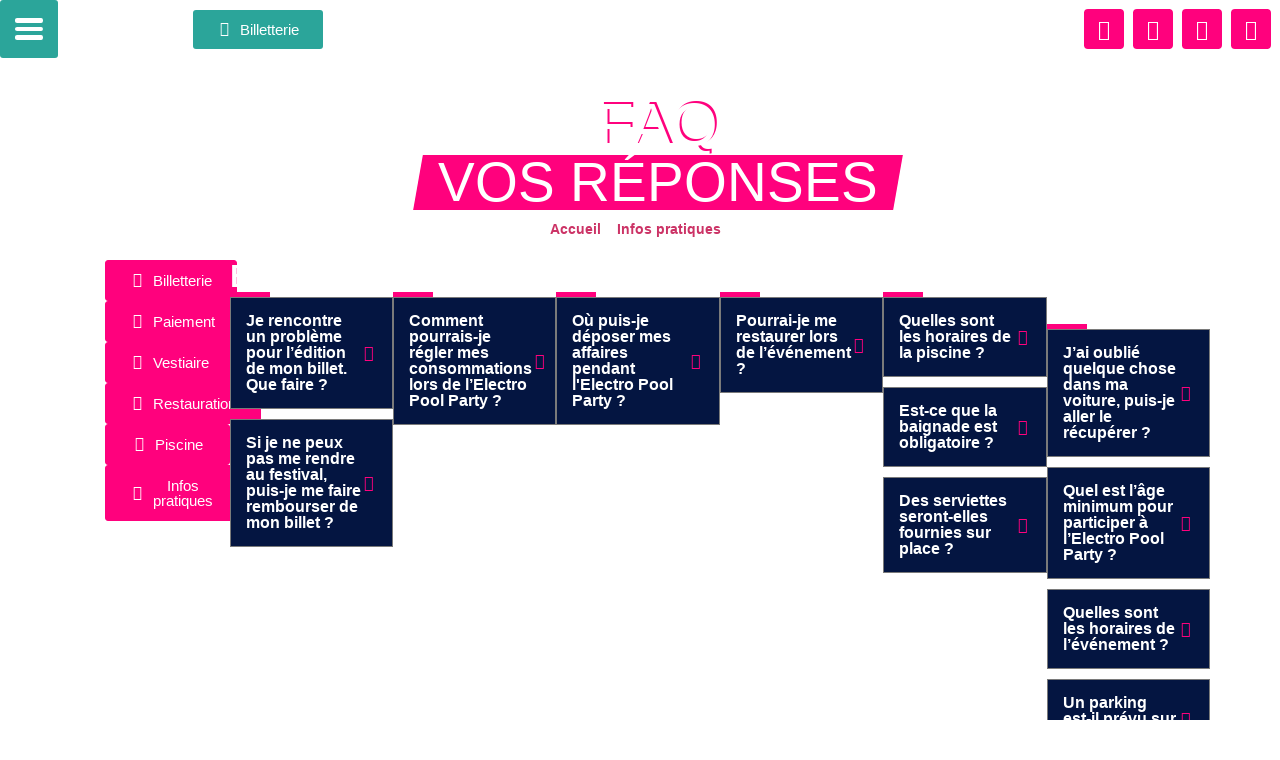

--- FILE ---
content_type: text/html; charset=UTF-8
request_url: https://electropoolparty.fr/infos-pratiques/faq/
body_size: 41265
content:
<!doctype html>
<html lang="fr-FR">
<head>
	<meta charset="UTF-8">
	<meta name="viewport" content="width=device-width, initial-scale=1">
	<link rel="profile" href="https://gmpg.org/xfn/11">
	<meta name='robots' content='index, follow, max-image-preview:large, max-snippet:-1, max-video-preview:-1' />
	<style></style>
	
	<!-- This site is optimized with the Yoast SEO plugin v26.7 - https://yoast.com/wordpress/plugins/seo/ -->
	<title>Tout pour bien préparer votre Edition 2024 - Electro Pool Party</title>
<link crossorigin data-rocket-preload as="font" href="https://electropoolparty.fr/wp-content/plugins/elementor/assets/lib/eicons/fonts/eicons.woff2?5.36.0" rel="preload">
<link crossorigin data-rocket-preload as="font" href="https://dev.electropoolparty.fr/wp-content/uploads/2023/11/Chewer.ttf" rel="preload">
<link crossorigin data-rocket-preload as="font" href="https://electropoolparty.fr/wp-content/uploads/elementor/google-fonts/fonts/roboto-kfo7cnqeu92fr1me7ksn66agldtyluama3yuba.woff2" rel="preload">
<link crossorigin data-rocket-preload as="font" href="https://electropoolparty.fr/wp-content/uploads/elementor/google-fonts/fonts/heebo-ngs6v5_nc0k9p9h2tbe.woff2" rel="preload">
<link crossorigin data-rocket-preload as="font" href="https://electropoolparty.fr/wp-content/uploads/elementor/google-fonts/fonts/blinker-cif4mafatee-vtap_pgfdgymnq.woff2" rel="preload">
<link crossorigin data-rocket-preload as="font" href="https://electropoolparty.fr/wp-content/plugins/elementor/assets/lib/font-awesome/webfonts/fa-solid-900.woff2" rel="preload">
<link crossorigin data-rocket-preload as="font" href="https://electropoolparty.fr/wp-content/plugins/elementor/assets/lib/font-awesome/webfonts/fa-brands-400.woff2" rel="preload">
<style id="wpr-usedcss">img:is([sizes=auto i],[sizes^="auto," i]){contain-intrinsic-size:3000px 1500px}img.emoji{display:inline!important;border:none!important;box-shadow:none!important;height:1em!important;width:1em!important;margin:0 .07em!important;vertical-align:-.1em!important;background:0 0!important;padding:0!important}:root{--wp--preset--aspect-ratio--square:1;--wp--preset--aspect-ratio--4-3:4/3;--wp--preset--aspect-ratio--3-4:3/4;--wp--preset--aspect-ratio--3-2:3/2;--wp--preset--aspect-ratio--2-3:2/3;--wp--preset--aspect-ratio--16-9:16/9;--wp--preset--aspect-ratio--9-16:9/16;--wp--preset--color--black:#000000;--wp--preset--color--cyan-bluish-gray:#abb8c3;--wp--preset--color--white:#ffffff;--wp--preset--color--pale-pink:#f78da7;--wp--preset--color--vivid-red:#cf2e2e;--wp--preset--color--luminous-vivid-orange:#ff6900;--wp--preset--color--luminous-vivid-amber:#fcb900;--wp--preset--color--light-green-cyan:#7bdcb5;--wp--preset--color--vivid-green-cyan:#00d084;--wp--preset--color--pale-cyan-blue:#8ed1fc;--wp--preset--color--vivid-cyan-blue:#0693e3;--wp--preset--color--vivid-purple:#9b51e0;--wp--preset--gradient--vivid-cyan-blue-to-vivid-purple:linear-gradient(135deg,rgba(6, 147, 227, 1) 0%,rgb(155, 81, 224) 100%);--wp--preset--gradient--light-green-cyan-to-vivid-green-cyan:linear-gradient(135deg,rgb(122, 220, 180) 0%,rgb(0, 208, 130) 100%);--wp--preset--gradient--luminous-vivid-amber-to-luminous-vivid-orange:linear-gradient(135deg,rgba(252, 185, 0, 1) 0%,rgba(255, 105, 0, 1) 100%);--wp--preset--gradient--luminous-vivid-orange-to-vivid-red:linear-gradient(135deg,rgba(255, 105, 0, 1) 0%,rgb(207, 46, 46) 100%);--wp--preset--gradient--very-light-gray-to-cyan-bluish-gray:linear-gradient(135deg,rgb(238, 238, 238) 0%,rgb(169, 184, 195) 100%);--wp--preset--gradient--cool-to-warm-spectrum:linear-gradient(135deg,rgb(74, 234, 220) 0%,rgb(151, 120, 209) 20%,rgb(207, 42, 186) 40%,rgb(238, 44, 130) 60%,rgb(251, 105, 98) 80%,rgb(254, 248, 76) 100%);--wp--preset--gradient--blush-light-purple:linear-gradient(135deg,rgb(255, 206, 236) 0%,rgb(152, 150, 240) 100%);--wp--preset--gradient--blush-bordeaux:linear-gradient(135deg,rgb(254, 205, 165) 0%,rgb(254, 45, 45) 50%,rgb(107, 0, 62) 100%);--wp--preset--gradient--luminous-dusk:linear-gradient(135deg,rgb(255, 203, 112) 0%,rgb(199, 81, 192) 50%,rgb(65, 88, 208) 100%);--wp--preset--gradient--pale-ocean:linear-gradient(135deg,rgb(255, 245, 203) 0%,rgb(182, 227, 212) 50%,rgb(51, 167, 181) 100%);--wp--preset--gradient--electric-grass:linear-gradient(135deg,rgb(202, 248, 128) 0%,rgb(113, 206, 126) 100%);--wp--preset--gradient--midnight:linear-gradient(135deg,rgb(2, 3, 129) 0%,rgb(40, 116, 252) 100%);--wp--preset--font-size--small:13px;--wp--preset--font-size--medium:20px;--wp--preset--font-size--large:36px;--wp--preset--font-size--x-large:42px;--wp--preset--spacing--20:0.44rem;--wp--preset--spacing--30:0.67rem;--wp--preset--spacing--40:1rem;--wp--preset--spacing--50:1.5rem;--wp--preset--spacing--60:2.25rem;--wp--preset--spacing--70:3.38rem;--wp--preset--spacing--80:5.06rem;--wp--preset--shadow--natural:6px 6px 9px rgba(0, 0, 0, .2);--wp--preset--shadow--deep:12px 12px 50px rgba(0, 0, 0, .4);--wp--preset--shadow--sharp:6px 6px 0px rgba(0, 0, 0, .2);--wp--preset--shadow--outlined:6px 6px 0px -3px rgba(255, 255, 255, 1),6px 6px rgba(0, 0, 0, 1);--wp--preset--shadow--crisp:6px 6px 0px rgba(0, 0, 0, 1)}:root{--wp--style--global--content-size:800px;--wp--style--global--wide-size:1200px}:where(body){margin:0}:where(.wp-site-blocks)>*{margin-block-start:24px;margin-block-end:0}:where(.wp-site-blocks)>:first-child{margin-block-start:0}:where(.wp-site-blocks)>:last-child{margin-block-end:0}:root{--wp--style--block-gap:24px}:root :where(.is-layout-flow)>:first-child{margin-block-start:0}:root :where(.is-layout-flow)>:last-child{margin-block-end:0}:root :where(.is-layout-flow)>*{margin-block-start:24px;margin-block-end:0}:root :where(.is-layout-constrained)>:first-child{margin-block-start:0}:root :where(.is-layout-constrained)>:last-child{margin-block-end:0}:root :where(.is-layout-constrained)>*{margin-block-start:24px;margin-block-end:0}:root :where(.is-layout-flex){gap:24px}:root :where(.is-layout-grid){gap:24px}body{padding-top:0;padding-right:0;padding-bottom:0;padding-left:0}a:where(:not(.wp-element-button)){text-decoration:underline}:root :where(.wp-element-button,.wp-block-button__link){background-color:#32373c;border-width:0;color:#fff;font-family:inherit;font-size:inherit;line-height:inherit;padding:calc(.667em + 2px) calc(1.333em + 2px);text-decoration:none}:root :where(.wp-block-pullquote){font-size:1.5em;line-height:1.6}#cookie-law-info-bar{font-size:15px;margin:0 auto;padding:12px 10px;position:absolute;text-align:center;box-sizing:border-box;width:100%;z-index:9999;display:none;left:0;font-weight:300;box-shadow:0 -1px 10px 0 rgba(172,171,171,.3)}#cookie-law-info-again{font-size:10pt;margin:0;padding:5px 10px;text-align:center;z-index:9999;cursor:pointer;box-shadow:#161616 2px 2px 5px 2px}#cookie-law-info-bar span{vertical-align:middle}.cli-plugin-button,.cli-plugin-button:visited{display:inline-block;padding:9px 12px;color:#fff;text-decoration:none;position:relative;cursor:pointer;margin-left:5px;text-decoration:none}.cli-plugin-main-link{margin-left:0;font-weight:550;text-decoration:underline}.cli-plugin-button:hover{background-color:#111;color:#fff;text-decoration:none}.cli-plugin-button,.cli-plugin-button:visited,.medium.cli-plugin-button,.medium.cli-plugin-button:visited{font-size:13px;font-weight:400;line-height:1}.large.cli-plugin-button,.large.cli-plugin-button:visited{font-size:14px;padding:8px 14px 9px}.green.cli-plugin-button,.green.cli-plugin-button:visited{background-color:#91bd09}.green.cli-plugin-button:hover{background-color:#749a02}.red.cli-plugin-button,.red.cli-plugin-button:visited{background-color:#e62727}.red.cli-plugin-button:hover{background-color:#cf2525}.orange.cli-plugin-button,.orange.cli-plugin-button:visited{background-color:#ff5c00}.orange.cli-plugin-button:hover{background-color:#d45500}.cli-plugin-button{margin-top:5px}.cli-bar-popup{-moz-background-clip:padding;-webkit-background-clip:padding;background-clip:padding-box;-webkit-border-radius:30px;-moz-border-radius:30px;border-radius:30px;padding:20px}.cli-plugin-main-link.cli-plugin-button{text-decoration:none}.cli-plugin-main-link.cli-plugin-button{margin-left:5px}.cli-modal-backdrop{position:fixed;top:0;right:0;bottom:0;left:0;z-index:1040;background-color:#000;display:none}.cli-modal-backdrop.cli-show{opacity:.5;display:block}.cli-modal.cli-show{display:block}.cli-modal .cli-modal-dialog{position:relative;width:auto;margin:.5rem;pointer-events:none;font-family:-apple-system,BlinkMacSystemFont,"Segoe UI",Roboto,"Helvetica Neue",Arial,sans-serif,"Apple Color Emoji","Segoe UI Emoji","Segoe UI Symbol";font-size:1rem;font-weight:400;line-height:1.5;color:#212529;text-align:left;display:-ms-flexbox;display:flex;-ms-flex-align:center;align-items:center;min-height:calc(100% - (.5rem * 2))}@media (min-width:992px){.cli-modal .cli-modal-dialog{max-width:900px}}.cli-modal-content{position:relative;display:-ms-flexbox;display:flex;-ms-flex-direction:column;flex-direction:column;width:100%;pointer-events:auto;background-color:#fff;background-clip:padding-box;border-radius:.3rem;outline:0}.cli-modal .cli-modal-close{position:absolute;right:10px;top:10px;z-index:1;padding:0;background-color:transparent!important;border:0;-webkit-appearance:none;font-size:1.5rem;font-weight:700;line-height:1;color:#000;text-shadow:0 1px 0 #fff}.cli-switch{display:inline-block;position:relative;min-height:1px;padding-left:70px;font-size:14px}.cli-switch .cli-slider{background-color:#e3e1e8;height:24px;width:50px;bottom:0;cursor:pointer;left:0;position:absolute;right:0;top:0;transition:.4s}.cli-switch .cli-slider:before{background-color:#fff;bottom:2px;content:"";height:20px;left:2px;position:absolute;transition:.4s;width:20px}.cli-switch input:checked+.cli-slider{background-color:#00acad}.cli-switch input:checked+.cli-slider:before{transform:translateX(26px)}.cli-switch .cli-slider{border-radius:34px}.cli-fade{transition:opacity .15s linear}.cli-tab-content{width:100%;padding:30px}.cli-container-fluid{padding-right:15px;padding-left:15px;margin-right:auto;margin-left:auto}.cli-row{display:-ms-flexbox;display:flex;-ms-flex-wrap:wrap;flex-wrap:wrap;margin-right:-15px;margin-left:-15px}.cli-align-items-stretch{-ms-flex-align:stretch!important;align-items:stretch!important}.cli-px-0{padding-left:0;padding-right:0}.cli-btn{cursor:pointer;font-size:14px;display:inline-block;font-weight:400;text-align:center;white-space:nowrap;vertical-align:middle;-webkit-user-select:none;-moz-user-select:none;-ms-user-select:none;user-select:none;border:1px solid transparent;padding:.5rem 1.25rem;line-height:1;border-radius:.25rem;transition:all .15s ease-in-out}.cli-btn:hover{opacity:.8}.cli-btn:focus{outline:0}.cli-modal-backdrop.cli-show{opacity:.8}.cli-modal-open{overflow:hidden}.cli-barmodal-open{overflow:hidden}.cli-modal-open .cli-modal{overflow-x:hidden;overflow-y:auto}.cli-modal.cli-fade .cli-modal-dialog{transition:-webkit-transform .3s ease-out;transition:transform .3s ease-out;transition:transform .3s ease-out,-webkit-transform .3s ease-out;-webkit-transform:translate(0,-25%);transform:translate(0,-25%)}.cli-modal.cli-show .cli-modal-dialog{-webkit-transform:translate(0,0);transform:translate(0,0)}.cli-modal-backdrop{position:fixed;top:0;right:0;bottom:0;left:0;z-index:1040;background-color:#000;-webkit-transform:scale(0);transform:scale(0);transition:opacity ease-in-out .5s}.cli-modal-backdrop.cli-fade{opacity:0}.cli-modal-backdrop.cli-show{opacity:.5;-webkit-transform:scale(1);transform:scale(1)}.cli-modal{position:fixed;top:0;right:0;bottom:0;left:0;z-index:99999;transform:scale(0);overflow:hidden;outline:0;display:none}.cli-modal a{text-decoration:none}.cli-modal .cli-modal-dialog{position:relative;width:auto;margin:.5rem;pointer-events:none;font-family:inherit;font-size:1rem;font-weight:400;line-height:1.5;color:#212529;text-align:left;display:-ms-flexbox;display:flex;-ms-flex-align:center;align-items:center;min-height:calc(100% - (.5rem * 2))}@media (min-width:576px){.cli-modal .cli-modal-dialog{max-width:500px;margin:1.75rem auto;min-height:calc(100% - (1.75rem * 2))}}.cli-modal-content{position:relative;display:-ms-flexbox;display:flex;-ms-flex-direction:column;flex-direction:column;width:100%;pointer-events:auto;background-color:#fff;background-clip:padding-box;border-radius:.2rem;box-sizing:border-box;outline:0}.cli-modal .cli-modal-close:focus{outline:0}.cli-switch{display:inline-block;position:relative;min-height:1px;padding-left:38px;font-size:14px}.cli-switch input[type=checkbox]{display:none}.cli-switch .cli-slider{background-color:#e3e1e8;height:20px;width:38px;bottom:0;cursor:pointer;left:0;position:absolute;right:0;top:0;transition:.4s}.cli-switch .cli-slider:before{background-color:#fff;bottom:2px;content:"";height:15px;left:3px;position:absolute;transition:.4s;width:15px}.cli-switch input:checked+.cli-slider{background-color:#61a229}.cli-switch input:checked+.cli-slider:before{transform:translateX(18px)}.cli-switch .cli-slider{border-radius:34px;font-size:0}.cli-switch .cli-slider:before{border-radius:50%}.cli-tab-content{background:#fff}.cli-tab-content{width:100%;padding:5px 30px 5px 5px;box-sizing:border-box}@media (max-width:767px){.cli-tab-content{padding:30px 10px}}.cli-tab-content p{color:#343438;font-size:14px;margin-top:0}.cli-tab-content h4{font-size:20px;margin-bottom:1.5rem;margin-top:0;font-family:inherit;font-weight:500;line-height:1.2;color:inherit}#cookie-law-info-bar .cli-tab-content{background:0 0}#cookie-law-info-bar .cli-nav-link,#cookie-law-info-bar .cli-switch .cli-slider:after,#cookie-law-info-bar .cli-tab-container p{color:inherit}#cookie-law-info-bar .cli-tab-header a:before{border-right:1px solid currentColor;border-bottom:1px solid currentColor}#cookie-law-info-bar .cli-row{margin-top:20px}#cookie-law-info-bar .cli-tab-content h4{margin-bottom:.5rem}#cookie-law-info-bar .cli-tab-container{display:none;text-align:left}.cli-tab-footer .cli-btn{background-color:#00acad;padding:10px 15px;text-decoration:none}.cli-tab-footer .wt-cli-privacy-accept-btn{background-color:#61a229;color:#fff;border-radius:0}.cli-tab-footer{width:100%;text-align:right;padding:20px 0}.cli-col-12{width:100%}.cli-tab-header{display:flex;justify-content:space-between}.cli-tab-header a:before{width:10px;height:2px;left:0;top:calc(50% - 1px)}.cli-tab-header a:after{width:2px;height:10px;left:4px;top:calc(50% - 5px);-webkit-transform:none;transform:none}.cli-tab-header a:before{width:7px;height:7px;border-right:1px solid #4a6e78;border-bottom:1px solid #4a6e78;content:" ";transform:rotate(-45deg);-webkit-transition:.2s ease-in-out;-moz-transition:.2s ease-in-out;transition:all .2s ease-in-out;margin-right:10px}.cli-tab-header a.cli-nav-link{position:relative;display:flex;align-items:center;font-size:14px;color:#000;text-transform:capitalize}.cli-tab-header.cli-tab-active .cli-nav-link:before{transform:rotate(45deg);-webkit-transition:.2s ease-in-out;-moz-transition:.2s ease-in-out;transition:all .2s ease-in-out}.cli-tab-header{border-radius:5px;padding:12px 15px;cursor:pointer;transition:background-color .2s ease-out .3s,color .2s ease-out 0s;background-color:#f2f2f2}.cli-modal .cli-modal-close{position:absolute;right:0;top:0;z-index:1;-webkit-appearance:none;width:40px;height:40px;padding:0;border-radius:50%;padding:10px;background:0 0;border:none;min-width:40px}.cli-tab-container h1,.cli-tab-container h4{font-family:inherit;font-size:16px;margin-bottom:15px;margin:10px 0}#cliSettingsPopup .cli-tab-section-container{padding-top:12px}.cli-privacy-content-text,.cli-tab-container p{font-size:14px;line-height:1.4;margin-top:0;padding:0;color:#000}.cli-tab-content{display:none}.cli-tab-section .cli-tab-content{padding:10px 20px 5px}.cli-tab-section{margin-top:5px}@media (min-width:992px){.cli-modal .cli-modal-dialog{max-width:645px}}.cli-switch .cli-slider:after{content:attr(data-cli-disable);position:absolute;right:50px;color:#000;font-size:12px;text-align:right;min-width:80px}.cli-switch input:checked+.cli-slider:after{content:attr(data-cli-enable)}.cli-privacy-overview:not(.cli-collapsed) .cli-privacy-content{max-height:60px;transition:max-height .15s ease-out;overflow:hidden}a.cli-privacy-readmore{font-size:12px;margin-top:12px;display:inline-block;padding-bottom:0;cursor:pointer;color:#000;text-decoration:underline}.cli-modal-footer{position:relative}a.cli-privacy-readmore:before{content:attr(data-readmore-text)}.cli-collapsed a.cli-privacy-readmore:before{content:attr(data-readless-text)}.cli-collapsed .cli-privacy-content{transition:max-height .25s ease-in}.cli-privacy-content p{margin-bottom:0}.cli-modal-close svg{fill:#000}#cookie-law-info-bar .cli-privacy-overview{display:none}.cli-tab-container .cli-row{max-height:500px;overflow-y:auto}.cli-modal.cli-blowup.cli-out{z-index:-1}.cli-modal.cli-blowup{z-index:999999;transform:scale(1)}.cli-modal.cli-blowup .cli-modal-dialog{animation:.5s cubic-bezier(.165,.84,.44,1) forwards blowUpModal}.cli-modal.cli-blowup.cli-out .cli-modal-dialog{animation:.5s cubic-bezier(.165,.84,.44,1) forwards blowUpModalTwo}@keyframes blowUpModal{0%{transform:scale(0)}100%{transform:scale(1)}}@keyframes blowUpModalTwo{0%{transform:scale(1);opacity:1}50%{transform:scale(.5);opacity:0}100%{transform:scale(0);opacity:0}}.cli-tab-section .cookielawinfo-row-cat-table td,.cli-tab-section .cookielawinfo-row-cat-table th{font-size:12px}.cli_settings_button{cursor:pointer}.wt-cli-sr-only{display:none;font-size:16px}a.wt-cli-element.cli_cookie_close_button{text-decoration:none;color:#333;font-size:22px;line-height:22px;cursor:pointer;position:absolute;right:10px;top:5px}.cli-bar-container{float:none;margin:0 auto;display:-webkit-box;display:-moz-box;display:-ms-flexbox;display:-webkit-flex;display:flex;justify-content:space-between;-webkit-box-align:center;-moz-box-align:center;-ms-flex-align:center;-webkit-align-items:center;align-items:center}.cli-bar-btn_container{margin-left:20px;display:-webkit-box;display:-moz-box;display:-ms-flexbox;display:-webkit-flex;display:flex;-webkit-box-align:center;-moz-box-align:center;-ms-flex-align:center;-webkit-align-items:center;align-items:center;flex-wrap:nowrap}.cli-style-v2 a{cursor:pointer}.cli-bar-btn_container a{white-space:nowrap}.cli-style-v2 .cli-plugin-main-link{font-weight:inherit}.cli-style-v2{font-size:11pt;line-height:18px;font-weight:400}#cookie-law-info-bar[data-cli-type=popup] .cli-bar-container,#cookie-law-info-bar[data-cli-type=widget] .cli-bar-container{display:block}.cli-style-v2 .cli-bar-message{width:70%;text-align:left}#cookie-law-info-bar[data-cli-type=popup] .cli-bar-message,#cookie-law-info-bar[data-cli-type=widget] .cli-bar-message{width:100%}#cookie-law-info-bar[data-cli-type=widget] .cli-style-v2 .cli-bar-btn_container{margin-top:8px;margin-left:0;flex-wrap:wrap}#cookie-law-info-bar[data-cli-type=popup] .cli-style-v2 .cli-bar-btn_container{margin-top:8px;margin-left:0}.cli-style-v2 .cli-bar-btn_container .cli-plugin-main-link,.cli-style-v2 .cli-bar-btn_container .cli_action_button,.cli-style-v2 .cli-bar-btn_container .cli_settings_button{margin-left:5px}#cookie-law-info-bar[data-cli-style=cli-style-v2]{padding:14px 25px}#cookie-law-info-bar[data-cli-style=cli-style-v2][data-cli-type=widget]{padding:32px 30px}#cookie-law-info-bar[data-cli-style=cli-style-v2][data-cli-type=popup]{padding:32px 45px}.cli-style-v2 .cli-plugin-main-link:not(.cli-plugin-button),.cli-style-v2 .cli_action_button:not(.cli-plugin-button),.cli-style-v2 .cli_settings_button:not(.cli-plugin-button){text-decoration:underline}.cli-style-v2 .cli-bar-btn_container .cli-plugin-button{margin-top:5px;margin-bottom:5px}@media (max-width:985px){.cli-style-v2 .cli-bar-message{width:100%}.cli-style-v2.cli-bar-container{justify-content:left;flex-wrap:wrap}.cli-style-v2 .cli-bar-btn_container{margin-left:0;margin-top:10px}#cookie-law-info-bar[data-cli-style=cli-style-v2],#cookie-law-info-bar[data-cli-style=cli-style-v2][data-cli-type=popup],#cookie-law-info-bar[data-cli-style=cli-style-v2][data-cli-type=widget]{padding:25px}}.wt-cli-ckyes-brand-logo{display:flex;align-items:center;font-size:9px;color:#111;font-weight:400}.wt-cli-ckyes-brand-logo img{width:65px;margin-left:2px}.wt-cli-privacy-overview-actions{padding-bottom:0}@media only screen and (max-width:479px) and (min-width:320px){.cli-style-v2 .cli-bar-btn_container{flex-wrap:wrap}}.wt-cli-cookie-description{font-size:14px;line-height:1.4;margin-top:0;padding:0;color:#000}.sticky{position:relative;display:block}.hide{display:none!important}.screen-reader-text{clip:rect(1px,1px,1px,1px);height:1px;overflow:hidden;position:absolute!important;width:1px;word-wrap:normal!important}.screen-reader-text:focus{background-color:#eee;clip:auto!important;clip-path:none;color:#333;display:block;font-size:1rem;height:auto;left:5px;line-height:normal;padding:12px 24px;text-decoration:none;top:5px;width:auto;z-index:100000}header#header-trigger{transition:all ease-out .7s}header.header-filter{background-color:rgba(0,0,0,.7);transition:all ease .7s}.skew{transform:skew(-10deg)}.skew h1,.skew h2{transform:skew(10deg)}html{line-height:1.15;-webkit-text-size-adjust:100%}*,:after,:before{box-sizing:border-box}body{margin:0;font-family:-apple-system,BlinkMacSystemFont,'Segoe UI',Roboto,'Helvetica Neue',Arial,'Noto Sans',sans-serif,'Apple Color Emoji','Segoe UI Emoji','Segoe UI Symbol','Noto Color Emoji';font-size:1rem;font-weight:400;line-height:1.5;color:#333;background-color:#fff;-webkit-font-smoothing:antialiased;-moz-osx-font-smoothing:grayscale}h1,h2,h4{margin-block-start:.5rem;margin-block-end:1rem;font-family:inherit;font-weight:500;line-height:1.2;color:inherit}h1{font-size:2.5rem}h2{font-size:2rem}h4{font-size:1.5rem}p{margin-block-start:0;margin-block-end:.9rem}a{background-color:transparent;text-decoration:none;color:#c36}a:active,a:hover{color:#336}a:not([href]):not([tabindex]),a:not([href]):not([tabindex]):focus,a:not([href]):not([tabindex]):hover{color:inherit;text-decoration:none}a:not([href]):not([tabindex]):focus{outline:0}strong{font-weight:bolder}code{font-family:monospace,monospace;font-size:1em}sub{font-size:75%;line-height:0;position:relative;vertical-align:baseline}sub{bottom:-.25em}img{border-style:none;height:auto;max-width:100%}[hidden],template{display:none}@media print{*,:after,:before{background:0 0!important;color:#000!important;box-shadow:none!important;text-shadow:none!important}a,a:visited{text-decoration:underline}a[href]:after{content:" (" attr(href) ")"}a[href^="#"]:after,a[href^="javascript:"]:after{content:""}thead{display:table-header-group}img,tr{-moz-column-break-inside:avoid;break-inside:avoid}h2,p{orphans:3;widows:3}h2{-moz-column-break-after:avoid;break-after:avoid}}label{display:inline-block;line-height:1;vertical-align:middle}button,input,optgroup,select,textarea{font-family:inherit;font-size:1rem;line-height:1.5;margin:0}input[type=email],input[type=number],input[type=search],input[type=text],input[type=url],select,textarea{width:100%;border:1px solid #666;border-radius:3px;padding:.5rem 1rem;transition:all .3s}input[type=email]:focus,input[type=number]:focus,input[type=search]:focus,input[type=text]:focus,input[type=url]:focus,select:focus,textarea:focus{border-color:#333}button,input{overflow:visible}button,select{text-transform:none}[type=button],[type=submit],button{width:auto;-webkit-appearance:button}[type=button],[type=submit],button{display:inline-block;font-weight:400;color:#c36;text-align:center;white-space:nowrap;-webkit-user-select:none;-moz-user-select:none;user-select:none;background-color:transparent;border:1px solid #c36;padding:.5rem 1rem;font-size:1rem;border-radius:3px;transition:all .3s}[type=button]:focus:not(:focus-visible),[type=submit]:focus:not(:focus-visible),button:focus:not(:focus-visible){outline:0}[type=button]:focus,[type=button]:hover,[type=submit]:focus,[type=submit]:hover,button:focus,button:hover{color:#fff;background-color:#c36;text-decoration:none}[type=button]:not(:disabled),[type=submit]:not(:disabled),button:not(:disabled){cursor:pointer}fieldset{padding:.35em .75em .625em}legend{box-sizing:border-box;color:inherit;display:table;max-width:100%;padding:0;white-space:normal}progress{vertical-align:baseline}textarea{overflow:auto;resize:vertical}[type=checkbox],[type=radio]{box-sizing:border-box;padding:0}[type=number]::-webkit-inner-spin-button,[type=number]::-webkit-outer-spin-button{height:auto}[type=search]{-webkit-appearance:textfield;outline-offset:-2px}[type=search]::-webkit-search-decoration{-webkit-appearance:none}::-webkit-file-upload-button{-webkit-appearance:button;font:inherit}select{display:block}table{background-color:transparent;width:100%;margin-block-end:15px;font-size:.9em;border-spacing:0;border-collapse:collapse}table td,table th{padding:15px;line-height:1.5;vertical-align:top;border:1px solid hsla(0,0%,50.2%,.5019607843)}table th{font-weight:700}table thead th{font-size:1em}table caption+thead tr:first-child td,table caption+thead tr:first-child th,table colgroup+thead tr:first-child td,table colgroup+thead tr:first-child th,table thead:first-child tr:first-child td,table thead:first-child tr:first-child th{border-block-start:1px solid hsla(0,0%,50.2%,.5019607843)}table tbody>tr:nth-child(odd)>td,table tbody>tr:nth-child(odd)>th{background-color:hsla(0,0%,50.2%,.0705882353)}table tbody tr:hover>td,table tbody tr:hover>th{background-color:hsla(0,0%,50.2%,.1019607843)}table tbody+tbody{border-block-start:2px solid hsla(0,0%,50.2%,.5019607843)}@media (max-width:767px){table table{font-size:.8em}table table td,table table th{padding:7px;line-height:1.3}table table th{font-weight:400}}dd,dl,dt,li,ul{margin-block-start:0;margin-block-end:0;border:0;outline:0;font-size:100%;vertical-align:baseline;background:0 0}.pp-menu-item:after,.pp-menu-item:before{display:block;position:absolute;-webkit-transition:.3s;transition:.3s;-webkit-transition-timing-function:cubic-bezier(.58,.3,.005,1);transition-timing-function:cubic-bezier(.58,.3,.005,1)}.pp-menu-item:not(:hover):not(:focus):not(.pp-menu-item-active):not(.highlighted):after,.pp-menu-item:not(:hover):not(:focus):not(.pp-menu-item-active):not(.highlighted):before{opacity:0}.pp-menu-item.highlighted:after,.pp-menu-item.highlighted:before,.pp-menu-item:focus:after,.pp-menu-item:focus:before,.pp-menu-item:hover:after,.pp-menu-item:hover:before{-webkit-transform:scale(1);transform:scale(1)}.pp-menu-item-active:after,.pp-menu-item-active:before{-webkit-transform:scale(1);transform:scale(1)}.pp-advanced-menu--main li.current-menu-ancestor.current-menu-parent a.pp-menu-item.has-submenu:after,.pp-advanced-menu--main li.current-menu-ancestor.current-menu-parent a.pp-menu-item.has-submenu:before{opacity:1}.pp-advanced-menu--main .pp-advanced-menu a{-webkit-transition:.4s;transition:.4s;padding:13px 20px}.pp-advanced-menu--main .pp-advanced-menu a.highlighted,.pp-advanced-menu--main .pp-advanced-menu a:focus,.pp-advanced-menu--main .pp-advanced-menu a:hover{padding:13px 20px;-webkit-box-shadow:none;box-shadow:none}.pp-advanced-menu--main .pp-advanced-menu a.current{background:#373a3c;color:#fff}.pp-advanced-menu--main .pp-advanced-menu a.disabled{background:#55595c;color:#a1a6a9}.pp-advanced-menu--main .pp-advanced-menu ul{position:absolute;width:12em;border-width:0;border-style:solid;padding:0}.pp-advanced-menu--main .pp-advanced-menu span.scroll-down,.pp-advanced-menu--main .pp-advanced-menu span.scroll-up{position:absolute;display:none;visibility:hidden;overflow:hidden;background:#fff;height:20px}.pp-advanced-menu--main .pp-advanced-menu span.scroll-down-arrow,.pp-advanced-menu--main .pp-advanced-menu span.scroll-up-arrow{position:absolute;top:-2px;left:50%;margin-left:-8px;width:0;height:0;overflow:hidden;border-width:8px;border-style:dashed dashed solid;border-color:transparent transparent #494c4f}.pp-advanced-menu--main .pp-advanced-menu span.scroll-down-arrow{top:6px;border-style:solid dashed dashed;border-color:#494c4f transparent transparent}.pp-advanced-menu__align-left .pp-advanced-menu{-webkit-box-pack:start;-ms-flex-pack:start;justify-content:flex-start;margin-right:auto}.pp-advanced-menu-main-wrapper{display:-webkit-box;display:-ms-flexbox;display:flex;-webkit-box-orient:vertical;-webkit-box-direction:normal;-ms-flex-direction:column;flex-direction:column}ul.pp-advanced-menu{position:relative;z-index:2;display:block;list-style:none;margin:0;padding:0;line-height:normal;-webkit-tap-highlight-color:transparent}ul.pp-advanced-menu:after{content:" ";display:block;height:0;font:0/0 serif;clear:both;visibility:hidden;overflow:hidden}ul.pp-advanced-menu ul{list-style:none;margin:0;padding:0;line-height:normal;-webkit-tap-highlight-color:transparent;display:none}ul.pp-advanced-menu ul li{display:block;list-style:none;margin:0;padding:0;line-height:normal;-webkit-tap-highlight-color:transparent}ul.pp-advanced-menu ul ul a{border-left:16px solid transparent}ul.pp-advanced-menu ul ul a:active,ul.pp-advanced-menu ul ul a:focus,ul.pp-advanced-menu ul ul a:hover{border-left:16px solid transparent}ul.pp-advanced-menu ul ul ul a{border-left:24px solid transparent}ul.pp-advanced-menu ul ul ul a:active,ul.pp-advanced-menu ul ul ul a:focus,ul.pp-advanced-menu ul ul ul a:hover{border-left:24px solid transparent}ul.pp-advanced-menu ul ul ul ul a{border-left:32px solid transparent}ul.pp-advanced-menu ul ul ul ul a:active,ul.pp-advanced-menu ul ul ul ul a:focus,ul.pp-advanced-menu ul ul ul ul a:hover{border-left:32px solid transparent}ul.pp-advanced-menu ul ul ul ul ul a{border-left:40px solid transparent}ul.pp-advanced-menu ul ul ul ul ul a:active,ul.pp-advanced-menu ul ul ul ul ul a:focus,ul.pp-advanced-menu ul ul ul ul ul a:hover{border-left:40px solid transparent}ul.pp-advanced-menu li{position:relative;border-width:0}ul.pp-advanced-menu a{position:relative;display:-webkit-box;display:-ms-flexbox;display:flex;-webkit-box-align:center;-ms-flex-align:center;align-items:center;padding:10px 20px;line-height:1.82;border:none;height:100%}ul.pp-advanced-menu a:focus,ul.pp-advanced-menu a:hover{padding:10px 20px;text-decoration:none}ul.pp-advanced-menu a.current{background:#373a3c;color:#fff}ul.pp-advanced-menu a.disabled{cursor:not-allowed;color:#a1a6a9}.pp-advanced-menu .sub-arrow{font-size:16px;font-weight:900;line-height:1;padding-left:10px}.pp-advanced-menu .sub-arrow .e-font-icon-svg{height:1em;width:1em}.pp-advanced-menu--dropdown .pp-menu-item{-webkit-transition:color .2s ease-in-out,background-color .2s ease-in-out;transition:color .2s ease-in-out,background-color .2s ease-in-out}.pp-advanced-menu--dropdown .pp-menu-item.highlighted,.pp-advanced-menu--dropdown .pp-menu-item:focus,.pp-advanced-menu--dropdown .pp-menu-item:hover{background-color:#55595c;color:#fff}.pp-sub-item.highlighted,.pp-sub-item:focus,.pp-sub-item:hover{background-color:#55595c;color:#fff}.pp-menu-toggle{display:-webkit-box;display:-ms-flexbox;display:flex;-webkit-box-align:center;-ms-flex-align:center;align-items:center;-webkit-box-pack:center;-ms-flex-pack:center;justify-content:center;font-size:22px;cursor:pointer;border:0 solid;color:#494c4f;border-radius:3px;background-color:rgba(0,0,0,.05);padding:.25em;-webkit-transition:.3s;transition:.3s}.pp-menu-toggle a{line-height:0}.pp-menu-toggle .pp-hamburger{font:inherit;display:inline-block;overflow:visible;margin:0;cursor:pointer;-webkit-transition-timing-function:linear;transition-timing-function:linear;-webkit-transition-duration:.15s;transition-duration:.15s;-webkit-transition-property:opacity,-webkit-filter;transition-property:opacity,-webkit-filter;transition-property:opacity,filter;transition-property:opacity,filter,-webkit-filter;text-transform:none;color:inherit;border:0;background-color:transparent;line-height:0}.pp-menu-toggle .pp-hamburger .pp-hamburger-box{position:relative;display:inline-block;font-size:26px;width:1em;height:1em}.pp-menu-toggle .pp-hamburger .pp-hamburger-box .pp-hamburger-inner{top:50%;display:block;margin-top:-.077em;-webkit-transition-timing-function:cubic-bezier(.55,.055,.675,.19);transition-timing-function:cubic-bezier(.55,.055,.675,.19);-webkit-transition-duration:75ms;transition-duration:75ms}.pp-menu-toggle .pp-hamburger .pp-hamburger-box .pp-hamburger-inner:after,.pp-menu-toggle .pp-hamburger .pp-hamburger-box .pp-hamburger-inner:before{display:block;content:""}.pp-menu-toggle .pp-hamburger .pp-hamburger-box .pp-hamburger-inner:before{-webkit-transition:top 75ms .12s,opacity 75ms;transition:top 75ms ease .12s,opacity 75ms ease;top:-.308em}.pp-menu-toggle .pp-hamburger .pp-hamburger-box .pp-hamburger-inner:after{-webkit-transition:bottom 75ms,-webkit-transform 75ms cubic-bezier(.55,.055,.675,.19) .12s;transition:bottom 75ms ease,-webkit-transform 75ms cubic-bezier(.55,.055,.675,.19) .12s;transition:bottom 75ms ease,transform 75ms cubic-bezier(.55,.055,.675,.19) .12s;transition:bottom 75ms ease,transform 75ms cubic-bezier(.55,.055,.675,.19) .12s,-webkit-transform 75ms cubic-bezier(.55,.055,.675,.19) .12s;bottom:-.308em}.pp-menu-toggle .pp-hamburger .pp-hamburger-box .pp-hamburger-inner,.pp-menu-toggle .pp-hamburger .pp-hamburger-box .pp-hamburger-inner:after,.pp-menu-toggle .pp-hamburger .pp-hamburger-box .pp-hamburger-inner:before{background-color:#000;position:absolute;width:100%;height:.154em;-webkit-transition-timing-function:ease;transition-timing-function:ease;-webkit-transition-duration:.15s;transition-duration:.15s;-webkit-transition-property:-webkit-transform;transition-property:-webkit-transform;transition-property:transform;transition-property:transform,-webkit-transform;border-radius:.154em}.pp-menu-toggle.pp-active .pp-hamburger .pp-hamburger-inner{-webkit-transition-delay:.12s;transition-delay:.12s;-webkit-transition-timing-function:cubic-bezier(.215,.61,.355,1);transition-timing-function:cubic-bezier(.215,.61,.355,1);-webkit-transform:rotate(45deg);transform:rotate(45deg)}.pp-menu-toggle.pp-active .pp-hamburger .pp-hamburger-inner:before{top:0;-webkit-transition:top 75ms,opacity 75ms .12s;transition:top 75ms ease,opacity 75ms ease .12s;opacity:0}.pp-menu-toggle.pp-active .pp-hamburger .pp-hamburger-inner:after{bottom:0;-webkit-transition:bottom 75ms,-webkit-transform 75ms cubic-bezier(.215,.61,.355,1) .12s;transition:bottom 75ms ease,-webkit-transform 75ms cubic-bezier(.215,.61,.355,1) .12s;transition:bottom 75ms ease,transform 75ms cubic-bezier(.215,.61,.355,1) .12s;transition:bottom 75ms ease,transform 75ms cubic-bezier(.215,.61,.355,1) .12s,-webkit-transform 75ms cubic-bezier(.215,.61,.355,1) .12s;-webkit-transform:rotate(-90deg);transform:rotate(-90deg)}.pp-advanced-menu--dropdown.pp-advanced-menu__container{margin-top:10px}.pp-advanced-menu--dropdown.pp-advanced-menu__container .pp-sub-item{font-size:.85em;-webkit-transition:color .2s ease-in-out,background-color .2s ease-in-out;transition:color .2s ease-in-out,background-color .2s ease-in-out}.pp-advanced-menu--dropdown a{color:#494c4f;-webkit-box-pack:justify;-ms-flex-pack:justify;justify-content:space-between}.pp-advanced-menu--dropdown a.current{background:#373a3c;color:#fff}.pp-advanced-menu--dropdown a.disabled{color:#b3b3b3}ul.pp-advanced-menu--dropdown a{text-shadow:none;border-left:8px solid transparent}ul.pp-advanced-menu--dropdown a:focus,ul.pp-advanced-menu--dropdown a:hover{text-shadow:none;border-left:8px solid transparent}.pp-advanced-menu--dropdown{background-color:#fff;font-size:13px}.pp-advanced-menu-main-wrapper:not(.pp-advanced-menu--toggle) .pp-menu-toggle:not(.pp-menu-toggle-on-all){display:none}.pp-advanced-menu--toggle .pp-menu-toggle:not(.pp-active)+.pp-advanced-menu__container:not(.pp-menu-full-screen){display:none}.pp-advanced-menu--dropdown.pp-advanced-menu__container .pp-menu-item{background-color:transparent}.pp-advanced-menu--dropdown.pp-advanced-menu__container .pp-menu-item:hover{background-color:transparent}.pp-menu-clear{position:fixed;top:0;left:0;width:100%;height:100%;z-index:9;background:rgba(0,0,0,.1);display:none;-webkit-transition:.5s ease-in-out;transition:all .5s ease-in-out}.pp-advanced-menu--dropdown.pp-menu-off-canvas{width:300px;height:100%;position:fixed;top:0;left:0;-webkit-transform:translate3d(-100%,0,0);transform:translate3d(-100%,0,0);padding:60px 0 0;z-index:999998;margin-top:0;-webkit-transition:-webkit-transform .4s;transition:-webkit-transform .4s ease;transition:transform .4s ease;transition:transform .4s ease,-webkit-transform .4s ease;overflow-y:auto}.pp-advanced-menu--dropdown.pp-menu-open{display:block}.pp-advanced-menu--dropdown .pp-menu-close-wrap{position:absolute;right:20px;top:20px;z-index:9999999}.pp-advanced-menu--dropdown .pp-menu-close{width:30px;height:30px;overflow:hidden;border:none;font-size:40px;color:#fff;outline:0;text-align:center;cursor:pointer}.pp-advanced-menu--dropdown .pp-menu-close:after,.pp-advanced-menu--dropdown .pp-menu-close:before{content:"";position:absolute;left:50%;width:2px;height:30px;background-color:#fff;-webkit-transition:-webkit-transform .3s;transition:-webkit-transform .3s;transition:transform .3s;transition:transform .3s,-webkit-transform .3s;-webkit-transform:translateY(0) rotate(45deg);transform:translateY(0) rotate(45deg)}.pp-advanced-menu--dropdown .pp-menu-close:after{-webkit-transform:translateY(0) rotate(-45deg);transform:translateY(0) rotate(-45deg)}body.pp-menu--off-canvas.pp-menu-open .pp-menu-open.pp-menu-off-canvas{-webkit-transform:translate3d(0,0,0);transform:translate3d(0,0,0)}ul.pp-advanced-menu--dropdown a,ul.pp-advanced-menu--dropdown a:hover{border-left:0}.elementor-screen-only,.screen-reader-text,.screen-reader-text span{height:1px;margin:-1px;overflow:hidden;padding:0;position:absolute;top:-10000em;width:1px;clip:rect(0,0,0,0);border:0}.elementor-clearfix:after{clear:both;content:"";display:block;height:0;width:0}.elementor *,.elementor :after,.elementor :before{box-sizing:border-box}.elementor a{box-shadow:none;text-decoration:none}.elementor img{border:none;border-radius:0;box-shadow:none;height:auto;max-width:100%}.elementor embed,.elementor iframe,.elementor object,.elementor video{border:none;line-height:1;margin:0;max-width:100%;width:100%}.elementor .elementor-background-video-container{direction:ltr;inset:0;overflow:hidden;position:absolute;z-index:0}.elementor .elementor-background-video-container{pointer-events:none;transition:opacity 1s}.elementor .elementor-background-video-container.elementor-loading{opacity:0}.elementor .elementor-background-video-embed{max-width:none}.elementor .elementor-background-video-embed,.elementor .elementor-background-video-hosted{left:50%;position:absolute;top:50%;transform:translate(-50%,-50%)}.elementor .elementor-background-video-hosted{-o-object-fit:cover;object-fit:cover}.elementor .elementor-background-overlay{inset:0;position:absolute}.elementor .elementor-background-slideshow{inset:0;position:absolute;z-index:0}.elementor .elementor-background-slideshow__slide__image{background-position:50%;background-size:cover;height:100%;width:100%}.elementor-element{--flex-direction:initial;--flex-wrap:initial;--justify-content:initial;--align-items:initial;--align-content:initial;--gap:initial;--flex-basis:initial;--flex-grow:initial;--flex-shrink:initial;--order:initial;--align-self:initial;align-self:var(--align-self);flex-basis:var(--flex-basis);flex-grow:var(--flex-grow);flex-shrink:var(--flex-shrink);order:var(--order)}.elementor-element:where(.e-con-full,.elementor-widget){align-content:var(--align-content);align-items:var(--align-items);flex-direction:var(--flex-direction);flex-wrap:var(--flex-wrap);gap:var(--row-gap) var(--column-gap);justify-content:var(--justify-content)}.elementor-invisible{visibility:hidden}.elementor-ken-burns{transition-duration:10s;transition-property:transform;transition-timing-function:linear}.elementor-ken-burns--out{transform:scale(1.3)}.elementor-ken-burns--active{transition-duration:20s}.elementor-ken-burns--active.elementor-ken-burns--out{transform:scale(1)}.elementor-ken-burns--active.elementor-ken-burns--in{transform:scale(1.3)}:root{--page-title-display:block}.elementor-widget-wrap{align-content:flex-start;flex-wrap:wrap;position:relative;width:100%}.elementor:not(.elementor-bc-flex-widget) .elementor-widget-wrap{display:flex}.elementor-widget-wrap>.elementor-element{width:100%}.elementor-widget-wrap.e-swiper-container{width:calc(100% - (var(--e-column-margin-left,0px) + var(--e-column-margin-right,0px)))}.elementor-widget{position:relative}.elementor-widget:not(:last-child){margin-bottom:var(--kit-widget-spacing,20px)}.elementor-grid{display:grid;grid-column-gap:var(--grid-column-gap);grid-row-gap:var(--grid-row-gap)}.elementor-grid .elementor-grid-item{min-width:0}.elementor-grid-0 .elementor-grid{display:inline-block;margin-bottom:calc(-1 * var(--grid-row-gap));width:100%;word-spacing:var(--grid-column-gap)}.elementor-grid-0 .elementor-grid .elementor-grid-item{display:inline-block;margin-bottom:var(--grid-row-gap);word-break:break-word}@media (min-width:1025px){#elementor-device-mode:after{content:"desktop"}}@media (min-width:-1){#elementor-device-mode:after{content:"widescreen"}}@media (max-width:-1){#elementor-device-mode:after{content:"laptop";content:"tablet_extra"}}@media (max-width:1024px){#elementor-device-mode:after{content:"tablet"}}@media (max-width:-1){#elementor-device-mode:after{content:"mobile_extra"}}@media (prefers-reduced-motion:no-preference){html{scroll-behavior:smooth}}.e-con{--border-radius:0;--border-top-width:0px;--border-right-width:0px;--border-bottom-width:0px;--border-left-width:0px;--border-style:initial;--border-color:initial;--container-widget-width:100%;--container-widget-height:initial;--container-widget-flex-grow:0;--container-widget-align-self:initial;--content-width:min(100%,var(--container-max-width,1140px));--width:100%;--min-height:initial;--height:auto;--text-align:initial;--margin-top:0px;--margin-right:0px;--margin-bottom:0px;--margin-left:0px;--padding-top:var(--container-default-padding-top,10px);--padding-right:var(--container-default-padding-right,10px);--padding-bottom:var(--container-default-padding-bottom,10px);--padding-left:var(--container-default-padding-left,10px);--position:relative;--z-index:revert;--overflow:visible;--gap:var(--widgets-spacing,20px);--row-gap:var(--widgets-spacing-row,20px);--column-gap:var(--widgets-spacing-column,20px);--overlay-mix-blend-mode:initial;--overlay-opacity:1;--overlay-transition:0.3s;--e-con-grid-template-columns:repeat(3,1fr);--e-con-grid-template-rows:repeat(2,1fr);border-radius:var(--border-radius);height:var(--height);min-height:var(--min-height);min-width:0;overflow:var(--overflow);position:var(--position);transition:background var(--background-transition,.3s),border var(--border-transition,.3s),box-shadow var(--border-transition,.3s),transform var(--e-con-transform-transition-duration,.4s);width:var(--width);z-index:var(--z-index);--flex-wrap-mobile:wrap;margin-block-end:var(--margin-block-end);margin-block-start:var(--margin-block-start);margin-inline-end:var(--margin-inline-end);margin-inline-start:var(--margin-inline-start);padding-inline-end:var(--padding-inline-end);padding-inline-start:var(--padding-inline-start);--margin-block-start:var(--margin-top);--margin-block-end:var(--margin-bottom);--margin-inline-start:var(--margin-left);--margin-inline-end:var(--margin-right);--padding-inline-start:var(--padding-left);--padding-inline-end:var(--padding-right);--padding-block-start:var(--padding-top);--padding-block-end:var(--padding-bottom);--border-block-start-width:var(--border-top-width);--border-block-end-width:var(--border-bottom-width);--border-inline-start-width:var(--border-left-width);--border-inline-end-width:var(--border-right-width)}body.rtl .e-con{--padding-inline-start:var(--padding-right);--padding-inline-end:var(--padding-left);--margin-inline-start:var(--margin-right);--margin-inline-end:var(--margin-left);--border-inline-start-width:var(--border-right-width);--border-inline-end-width:var(--border-left-width)}.e-con.e-flex{--flex-direction:column;--flex-basis:auto;--flex-grow:0;--flex-shrink:1;flex:var(--flex-grow) var(--flex-shrink) var(--flex-basis)}.e-con-full,.e-con>.e-con-inner{padding-block-end:var(--padding-block-end);padding-block-start:var(--padding-block-start);text-align:var(--text-align)}.e-con-full.e-flex,.e-con.e-flex>.e-con-inner{flex-direction:var(--flex-direction)}.e-con,.e-con>.e-con-inner{display:var(--display)}.e-con-boxed.e-flex{align-content:normal;align-items:normal;flex-direction:column;flex-wrap:nowrap;justify-content:normal}.e-con-boxed{gap:initial;text-align:initial}.e-con.e-flex>.e-con-inner{align-content:var(--align-content);align-items:var(--align-items);align-self:auto;flex-basis:auto;flex-grow:1;flex-shrink:1;flex-wrap:var(--flex-wrap);justify-content:var(--justify-content)}.e-con>.e-con-inner{gap:var(--row-gap) var(--column-gap);height:100%;margin:0 auto;max-width:var(--content-width);padding-inline-end:0;padding-inline-start:0;width:100%}:is(.elementor-section-wrap,[data-elementor-id])>.e-con{--margin-left:auto;--margin-right:auto;max-width:min(100%,var(--width))}.e-con .elementor-widget.elementor-widget{margin-block-end:0}.e-con:before,.e-con>.elementor-background-slideshow:before,.e-con>.elementor-motion-effects-container>.elementor-motion-effects-layer:before,:is(.e-con,.e-con>.e-con-inner)>.elementor-background-video-container:before{border-block-end-width:var(--border-block-end-width);border-block-start-width:var(--border-block-start-width);border-color:var(--border-color);border-inline-end-width:var(--border-inline-end-width);border-inline-start-width:var(--border-inline-start-width);border-radius:var(--border-radius);border-style:var(--border-style);content:var(--background-overlay);display:block;height:max(100% + var(--border-top-width) + var(--border-bottom-width),100%);left:calc(0px - var(--border-left-width));mix-blend-mode:var(--overlay-mix-blend-mode);opacity:var(--overlay-opacity);position:absolute;top:calc(0px - var(--border-top-width));transition:var(--overlay-transition,.3s);width:max(100% + var(--border-left-width) + var(--border-right-width),100%)}.e-con:before{transition:background var(--overlay-transition,.3s),border-radius var(--border-transition,.3s),opacity var(--overlay-transition,.3s)}.e-con>.elementor-background-slideshow,:is(.e-con,.e-con>.e-con-inner)>.elementor-background-video-container{border-block-end-width:var(--border-block-end-width);border-block-start-width:var(--border-block-start-width);border-color:var(--border-color);border-inline-end-width:var(--border-inline-end-width);border-inline-start-width:var(--border-inline-start-width);border-radius:var(--border-radius);border-style:var(--border-style);height:max(100% + var(--border-top-width) + var(--border-bottom-width),100%);left:calc(0px - var(--border-left-width));top:calc(0px - var(--border-top-width));width:max(100% + var(--border-left-width) + var(--border-right-width),100%)}:is(.e-con,.e-con>.e-con-inner)>.elementor-background-video-container:before{z-index:1}:is(.e-con,.e-con>.e-con-inner)>.elementor-background-slideshow:before{z-index:2}.e-con .elementor-widget{min-width:0}.e-con .elementor-widget.e-widget-swiper{width:100%}.e-con>.e-con-inner>.elementor-widget>.elementor-widget-container,.e-con>.elementor-widget>.elementor-widget-container{height:100%}.e-con.e-con>.e-con-inner>.elementor-widget,.elementor.elementor .e-con>.elementor-widget{max-width:100%}.e-con .elementor-widget:not(:last-child){--kit-widget-spacing:0px}@media (max-width:767px){#elementor-device-mode:after{content:"mobile"}:is(.e-con,.e-con>.e-con-inner)>.elementor-background-video-container.elementor-hidden-mobile{display:none}.e-con.e-flex{--width:100%;--flex-wrap:var(--flex-wrap-mobile)}.elementor .elementor-hidden-mobile{display:none}}.elementor-element .elementor-widget-container,.elementor-element:not(:has(.elementor-widget-container)){transition:background .3s,border .3s,border-radius .3s,box-shadow .3s,transform var(--e-transform-transition-duration,.4s)}.elementor-heading-title{line-height:1;margin:0;padding:0}.elementor-button{background-color:#69727d;border-radius:3px;color:#fff;display:inline-block;font-size:15px;line-height:1;padding:12px 24px;fill:#fff;text-align:center;transition:all .3s}.elementor-button:focus,.elementor-button:hover,.elementor-button:visited{color:#fff}.elementor-button span{text-decoration:inherit}.elementor-icon{color:#69727d;display:inline-block;font-size:50px;line-height:1;text-align:center;transition:all .3s}.elementor-icon:hover{color:#69727d}.elementor-icon i,.elementor-icon svg{display:block;height:1em;position:relative;width:1em}.elementor-icon i:before,.elementor-icon svg:before{left:50%;position:absolute;transform:translateX(-50%)}.elementor-shape-rounded .elementor-icon{border-radius:10%}.animated{animation-duration:1.25s}.animated.reverse{animation-direction:reverse;animation-fill-mode:forwards}@media (prefers-reduced-motion:reduce){.animated{animation:none}}.elementor-widget-image{text-align:center}.elementor-widget-image a{display:inline-block}.elementor-widget-image a img[src$=".svg"]{width:48px}.elementor-widget-image img{display:inline-block;vertical-align:middle}.tooltipster-box{-webkit-box-flex:1;-ms-flex:1 1 auto;flex:1 1 auto}.tooltipster-content{-webkit-box-sizing:border-box;box-sizing:border-box;max-height:100%;max-width:100%;overflow:auto}.tooltipster-ruler{bottom:0;left:0;overflow:hidden;position:fixed;right:0;top:0;visibility:hidden}.tooltipster-sidetip .tooltipster-box{background:#27292a;border-radius:4px}.tooltipster-sidetip.tooltipster-bottom .tooltipster-box{margin-top:8px}.tooltipster-sidetip.tooltipster-left .tooltipster-box{margin-right:8px}.tooltipster-sidetip.tooltipster-right .tooltipster-box{margin-left:8px}.tooltipster-sidetip.tooltipster-top .tooltipster-box{margin-bottom:8px}.tooltipster-sidetip .tooltipster-content{color:#fff}.tooltipster-sidetip .tooltipster-arrow{overflow:hidden;position:absolute}.tooltipster-sidetip.tooltipster-bottom .tooltipster-arrow{height:8px;margin-left:-8px;top:0;width:16px}.tooltipster-sidetip.tooltipster-left .tooltipster-arrow{height:16px;margin-top:-8px;right:0;top:0;width:8px}.tooltipster-sidetip.tooltipster-right .tooltipster-arrow{height:16px;margin-top:-8px;left:0;top:0;width:8px}.tooltipster-sidetip.tooltipster-top .tooltipster-arrow{bottom:0;height:8px;margin-left:-8px;width:16px}.tooltipster-sidetip .tooltipster-arrow-background{height:0;position:absolute;width:0}.tooltipster-sidetip .tooltipster-arrow-background{border:8px solid transparent}.tooltipster-sidetip.tooltipster-bottom .tooltipster-arrow-background{border-bottom-color:#27292a;left:0;top:3px}.tooltipster-sidetip.tooltipster-left .tooltipster-arrow-background{border-left-color:#27292a;left:-3px;top:0}.tooltipster-sidetip.tooltipster-right .tooltipster-arrow-background{border-right-color:#27292a;left:3px;top:0}.tooltipster-sidetip.tooltipster-top .tooltipster-arrow-background{border-top-color:#27292a;left:0;top:-3px}.tooltipster-sidetip .tooltipster-arrow-uncropped{position:relative}.tooltipster-sidetip.tooltipster-bottom .tooltipster-arrow-uncropped{top:-10px}.tooltipster-sidetip.tooltipster-right .tooltipster-arrow-uncropped{left:-10px}.pp-icon i,.pp-icon svg{width:1em;height:1em;position:relative;display:block;-webkit-transition:.3s;transition:all .3s}.pp-buttons-group{display:-webkit-box;display:-ms-flexbox;display:flex;-ms-flex-flow:wrap;flex-flow:wrap;-webkit-box-align:start;-ms-flex-align:start;align-items:flex-start}.pp-buttons-group a,.pp-buttons-group a:hover{text-decoration:none;-webkit-transition:.3s;transition:all .3s}.pp-buttons-group .pp-button{display:-webkit-box;display:-ms-flexbox;display:flex}.pp-button-content-wrapper .pp-button-content-inner{display:-webkit-box;display:-ms-flexbox;display:flex;-webkit-box-align:center;-ms-flex-align:center;align-items:center;-webkit-box-pack:center;-ms-flex-pack:center;justify-content:center}.pp-button-content-wrapper .pp-button-content-inner.pp-icon-before{-webkit-box-orient:horizontal;-webkit-box-direction:normal;-ms-flex-direction:row;flex-direction:row}.pp-button-content-wrapper{display:-webkit-box;display:-ms-flexbox;display:flex;-webkit-box-flex:1;-ms-flex-positive:1;flex-grow:1;-webkit-box-pack:center;-ms-flex-pack:center;justify-content:center}.pp-buttons-valign-middle .pp-buttons-group{-webkit-box-align:center;-ms-flex-align:center;align-items:center}.pp-buttons-halign-left .pp-buttons-group{-webkit-box-pack:start;-ms-flex-pack:start;justify-content:flex-start}.pp-buttons-halign-stretch .pp-buttons-group{-webkit-box-pack:stretch;-ms-flex-pack:stretch;justify-content:stretch}.pp-buttons-halign-stretch .pp-button{-webkit-box-flex:1;-ms-flex-positive:1;flex-grow:1}.pp-buttons-stack-desktop .pp-buttons-group{-webkit-box-orient:vertical;-webkit-box-direction:normal;-ms-flex-direction:column;flex-direction:column}.pp-buttons-stack-desktop.pp-buttons-halign-left .pp-buttons-group{-webkit-box-align:start;-ms-flex-align:start;align-items:flex-start}.pp-buttons-stack-desktop.pp-buttons-halign-stretch .pp-buttons-group{-webkit-box-align:stretch;-ms-flex-align:stretch;align-items:stretch}.pp-buttons-stack-desktop.pp-buttons-halign-stretch .pp-button{-webkit-box-flex:1;-ms-flex-positive:1;flex-grow:1}@media (max-width:1024px){.pp-buttons-stack-desktop .pp-buttons-group{-webkit-box-orient:vertical;-webkit-box-direction:normal;-ms-flex-direction:column;flex-direction:column}.elementor-widget:not(.elementor-tablet-align-right) .elementor-icon-list-item:after{left:0}.elementor-widget:not(.elementor-tablet-align-left) .elementor-icon-list-item:after{right:0}}@media only screen and (max-width:767px){.pp-buttons-stack-mobile .pp-buttons-group{-webkit-box-orient:vertical;-webkit-box-direction:normal;-ms-flex-direction:column;flex-direction:column}.pp-buttons-stack-mobile.pp-buttons-halign-left .pp-buttons-group{-webkit-box-align:start;-ms-flex-align:start;align-items:flex-start}.pp-buttons-stack-mobile.pp-buttons-halign-stretch .pp-buttons-group{-webkit-box-align:stretch;-ms-flex-align:stretch;align-items:stretch}.pp-buttons-stack-mobile.pp-buttons-halign-stretch .pp-button{-webkit-box-flex:1;-ms-flex-positive:1;flex-grow:1}.pp-buttons-stack-desktop .pp-buttons-group,.pp-buttons-stack-mobile .pp-buttons-group{-webkit-box-orient:vertical;-webkit-box-direction:normal;-ms-flex-direction:column;flex-direction:column}.pp-buttons-stack-desktop.pp-buttons-halign-mobile-center .pp-buttons-group,.pp-buttons-stack-mobile.pp-buttons-halign-mobile-center .pp-buttons-group{-webkit-box-align:center;-ms-flex-align:center;align-items:center}.pp-buttons-stack-desktop.pp-buttons-halign-mobile-center .pp-button,.pp-buttons-stack-mobile.pp-buttons-halign-mobile-center .pp-button{-webkit-box-flex:0;-ms-flex-positive:0;flex-grow:0}}.elementor-widget-social-icons.elementor-grid-0 .elementor-widget-container,.elementor-widget-social-icons.elementor-grid-0:not(:has(.elementor-widget-container)){font-size:0;line-height:1}.elementor-widget-social-icons:not(.elementor-grid-0):not(.elementor-grid-tablet-0):not(.elementor-grid-mobile-0) .elementor-grid{display:inline-grid}.elementor-widget-social-icons .elementor-grid{grid-column-gap:var(--grid-column-gap,5px);grid-row-gap:var(--grid-row-gap,5px);grid-template-columns:var(--grid-template-columns);justify-content:var(--justify-content,center);justify-items:var(--justify-content,center)}.elementor-icon.elementor-social-icon{font-size:var(--icon-size,25px);height:calc(var(--icon-size,25px) + 2 * var(--icon-padding,.5em));line-height:var(--icon-size,25px);width:calc(var(--icon-size,25px) + 2 * var(--icon-padding,.5em))}.elementor-social-icon{--e-social-icon-icon-color:#fff;align-items:center;background-color:#69727d;cursor:pointer;display:inline-flex;justify-content:center;text-align:center}.elementor-social-icon i{color:var(--e-social-icon-icon-color)}.elementor-social-icon svg{fill:var(--e-social-icon-icon-color)}.elementor-social-icon:last-child{margin:0}.elementor-social-icon:hover{color:#fff;opacity:.9}.elementor-social-icon-facebook-f{background-color:#3b5998}.elementor-social-icon-instagram{background-color:#262626}.elementor-social-icon-linkedin-in{background-color:#0077b5}.elementor-social-icon-twitter{background-color:#1da1f2}.elementor-motion-effects-element,.elementor-motion-effects-layer{transition-duration:1s;transition-property:transform,opacity;transition-timing-function:cubic-bezier(0,.33,.07,1.03)}.elementor-motion-effects-container{height:100%;left:0;overflow:hidden;position:absolute;top:0;transform-origin:var(--e-transform-origin-y) var(--e-transform-origin-x);width:100%}.elementor-motion-effects-layer{background-repeat:no-repeat;background-size:cover;left:0;position:absolute;top:0}.elementor-motion-effects-perspective{perspective:1200px}.elementor-motion-effects-element{transform-origin:var(--e-transform-origin-y) var(--e-transform-origin-x)}.elementor-widget-heading .elementor-heading-title[class*=elementor-size-]>a{color:inherit;font-size:inherit;line-height:inherit}.elementor-widget-divider{--divider-border-style:none;--divider-border-width:1px;--divider-color:#0c0d0e;--divider-icon-size:20px;--divider-element-spacing:10px;--divider-pattern-height:24px;--divider-pattern-size:20px;--divider-pattern-url:none;--divider-pattern-repeat:repeat-x}.elementor-widget-divider .elementor-divider{display:flex}.elementor-widget-divider .elementor-icon{font-size:var(--divider-icon-size)}.elementor-widget-divider .elementor-divider-separator{direction:ltr;display:flex;margin:0}.elementor-widget-divider:not(.elementor-widget-divider--view-line_text):not(.elementor-widget-divider--view-line_icon) .elementor-divider-separator{border-block-start:var(--divider-border-width) var(--divider-border-style) var(--divider-color)}.e-con-inner>.elementor-widget-divider,.e-con>.elementor-widget-divider{width:var(--container-widget-width,100%);--flex-grow:var(--container-widget-flex-grow)}.elementor-widget:not(:has(.elementor-widget-container)) .elementor-widget-container{overflow:hidden}.elementor-widget .elementor-icon-list-items{list-style-type:none;margin:0;padding:0}.elementor-widget .elementor-icon-list-item{margin:0;padding:0;position:relative}.elementor-widget .elementor-icon-list-item:after{bottom:0;position:absolute;width:100%}.elementor-widget .elementor-icon-list-item,.elementor-widget .elementor-icon-list-item a{align-items:var(--icon-vertical-align,center);display:flex;font-size:inherit}.elementor-widget.elementor-list-item-link-full_width a{width:100%}.elementor-widget:not(.elementor-align-right) .elementor-icon-list-item:after{left:0}.elementor-widget:not(.elementor-align-left) .elementor-icon-list-item:after{right:0}.elementor .elementor-element ul.elementor-icon-list-items,.elementor-edit-area .elementor-element ul.elementor-icon-list-items{padding:0}.elementor-item:after,.elementor-item:before{display:block;position:absolute;transition:.3s;transition-timing-function:cubic-bezier(.58,.3,.005,1)}.elementor-item:not(:hover):not(:focus):not(.elementor-item-active):not(.highlighted):after,.elementor-item:not(:hover):not(:focus):not(.elementor-item-active):not(.highlighted):before{opacity:0}.elementor-item.highlighted:after,.elementor-item.highlighted:before,.elementor-item:focus:after,.elementor-item:focus:before,.elementor-item:hover:after,.elementor-item:hover:before{transform:scale(1)}.e--pointer-underline .elementor-item:after,.e--pointer-underline .elementor-item:before{background-color:#3f444b;height:3px;left:0;width:100%;z-index:2}.e--pointer-underline .elementor-item:after{bottom:0;content:""}.elementor-nav-menu--main .elementor-nav-menu a{transition:.4s}.elementor-nav-menu--main .elementor-nav-menu a,.elementor-nav-menu--main .elementor-nav-menu a.highlighted,.elementor-nav-menu--main .elementor-nav-menu a:focus,.elementor-nav-menu--main .elementor-nav-menu a:hover{padding:13px 20px}.elementor-nav-menu--main .elementor-nav-menu a.current{background:#1f2124;color:#fff}.elementor-nav-menu--main .elementor-nav-menu a.disabled{background:#3f444b;color:#88909b}.elementor-nav-menu--main .elementor-nav-menu ul{border-style:solid;border-width:0;padding:0;position:absolute;width:12em}.elementor-nav-menu--main .elementor-nav-menu span.scroll-down,.elementor-nav-menu--main .elementor-nav-menu span.scroll-up{background:#fff;display:none;height:20px;overflow:hidden;position:absolute;visibility:hidden}.elementor-nav-menu--main .elementor-nav-menu span.scroll-down-arrow,.elementor-nav-menu--main .elementor-nav-menu span.scroll-up-arrow{border:8px dashed transparent;border-bottom:8px solid #33373d;height:0;left:50%;margin-inline-start:-8px;overflow:hidden;position:absolute;top:-2px;width:0}.elementor-nav-menu--main .elementor-nav-menu span.scroll-down-arrow{border-color:#33373d transparent transparent;border-style:solid dashed dashed;top:6px}.elementor-nav-menu--main .elementor-nav-menu--dropdown .sub-arrow .e-font-icon-svg,.elementor-nav-menu--main .elementor-nav-menu--dropdown .sub-arrow i{transform:rotate(-90deg)}.elementor-nav-menu--main .elementor-nav-menu--dropdown .sub-arrow .e-font-icon-svg{fill:currentColor;height:1em;width:1em}.elementor-nav-menu--layout-horizontal{display:flex}.elementor-nav-menu--layout-horizontal .elementor-nav-menu{display:flex;flex-wrap:wrap}.elementor-nav-menu--layout-horizontal .elementor-nav-menu a{flex-grow:1;white-space:nowrap}.elementor-nav-menu--layout-horizontal .elementor-nav-menu>li{display:flex}.elementor-nav-menu--layout-horizontal .elementor-nav-menu>li ul,.elementor-nav-menu--layout-horizontal .elementor-nav-menu>li>.scroll-down{top:100%!important}.elementor-nav-menu--layout-horizontal .elementor-nav-menu>li:not(:first-child)>a{margin-inline-start:var(--e-nav-menu-horizontal-menu-item-margin)}.elementor-nav-menu--layout-horizontal .elementor-nav-menu>li:not(:first-child)>.scroll-down,.elementor-nav-menu--layout-horizontal .elementor-nav-menu>li:not(:first-child)>.scroll-up,.elementor-nav-menu--layout-horizontal .elementor-nav-menu>li:not(:first-child)>ul{left:var(--e-nav-menu-horizontal-menu-item-margin)!important}.elementor-nav-menu--layout-horizontal .elementor-nav-menu>li:not(:last-child)>a{margin-inline-end:var(--e-nav-menu-horizontal-menu-item-margin)}.elementor-nav-menu--layout-horizontal .elementor-nav-menu>li:not(:last-child):after{align-self:center;border-color:var(--e-nav-menu-divider-color,#000);border-left-style:var(--e-nav-menu-divider-style,solid);border-left-width:var(--e-nav-menu-divider-width,2px);content:var(--e-nav-menu-divider-content,none);height:var(--e-nav-menu-divider-height,35%)}.elementor-nav-menu__align-right .elementor-nav-menu{justify-content:flex-end;margin-left:auto}.elementor-nav-menu__align-right .elementor-nav-menu--layout-vertical>ul>li>a{justify-content:flex-end}.elementor-nav-menu__align-left .elementor-nav-menu{justify-content:flex-start;margin-right:auto}.elementor-nav-menu__align-left .elementor-nav-menu--layout-vertical>ul>li>a{justify-content:flex-start}.elementor-nav-menu__align-start .elementor-nav-menu{justify-content:flex-start;margin-inline-end:auto}.elementor-nav-menu__align-start .elementor-nav-menu--layout-vertical>ul>li>a{justify-content:flex-start}.elementor-nav-menu__align-end .elementor-nav-menu{justify-content:flex-end;margin-inline-start:auto}.elementor-nav-menu__align-end .elementor-nav-menu--layout-vertical>ul>li>a{justify-content:flex-end}.elementor-nav-menu__align-center .elementor-nav-menu{justify-content:center;margin-inline-end:auto;margin-inline-start:auto}.elementor-nav-menu__align-center .elementor-nav-menu--layout-vertical>ul>li>a{justify-content:center}.elementor-nav-menu__align-justify .elementor-nav-menu--layout-horizontal .elementor-nav-menu{width:100%}.elementor-nav-menu__align-justify .elementor-nav-menu--layout-horizontal .elementor-nav-menu>li{flex-grow:1}.elementor-nav-menu__align-justify .elementor-nav-menu--layout-horizontal .elementor-nav-menu>li>a{justify-content:center}.elementor-widget-nav-menu:not(.elementor-nav-menu--toggle) .elementor-menu-toggle{display:none}.elementor-widget-nav-menu .elementor-widget-container,.elementor-widget-nav-menu:not(:has(.elementor-widget-container)):not([class*=elementor-hidden-]){display:flex;flex-direction:column}.elementor-nav-menu{position:relative;z-index:2}.elementor-nav-menu:after{clear:both;content:" ";display:block;font:0/0 serif;height:0;overflow:hidden;visibility:hidden}.elementor-nav-menu,.elementor-nav-menu li,.elementor-nav-menu ul{display:block;line-height:normal;list-style:none;margin:0;padding:0;-webkit-tap-highlight-color:transparent}.elementor-nav-menu ul{display:none}.elementor-nav-menu ul ul a,.elementor-nav-menu ul ul a:active,.elementor-nav-menu ul ul a:focus,.elementor-nav-menu ul ul a:hover{border-left:16px solid transparent}.elementor-nav-menu ul ul ul a,.elementor-nav-menu ul ul ul a:active,.elementor-nav-menu ul ul ul a:focus,.elementor-nav-menu ul ul ul a:hover{border-left:24px solid transparent}.elementor-nav-menu ul ul ul ul a,.elementor-nav-menu ul ul ul ul a:active,.elementor-nav-menu ul ul ul ul a:focus,.elementor-nav-menu ul ul ul ul a:hover{border-left:32px solid transparent}.elementor-nav-menu ul ul ul ul ul a,.elementor-nav-menu ul ul ul ul ul a:active,.elementor-nav-menu ul ul ul ul ul a:focus,.elementor-nav-menu ul ul ul ul ul a:hover{border-left:40px solid transparent}.elementor-nav-menu a,.elementor-nav-menu li{position:relative}.elementor-nav-menu li{border-width:0}.elementor-nav-menu a{align-items:center;display:flex}.elementor-nav-menu a,.elementor-nav-menu a:focus,.elementor-nav-menu a:hover{line-height:20px;padding:10px 20px}.elementor-nav-menu a.current{background:#1f2124;color:#fff}.elementor-nav-menu a.disabled{color:#88909b;cursor:not-allowed}.elementor-nav-menu .e-plus-icon:before{content:"+"}.elementor-nav-menu .sub-arrow{align-items:center;display:flex;line-height:1;margin-block-end:-10px;margin-block-start:-10px;padding:10px;padding-inline-end:0}.elementor-nav-menu .sub-arrow i{pointer-events:none}.elementor-nav-menu .sub-arrow .fa.fa-chevron-down,.elementor-nav-menu .sub-arrow .fas.fa-chevron-down{font-size:.7em}.elementor-nav-menu .sub-arrow .e-font-icon-svg{height:1em;width:1em}.elementor-nav-menu .sub-arrow .e-font-icon-svg.fa-svg-chevron-down{height:.7em;width:.7em}.elementor-nav-menu--dropdown .elementor-item.elementor-item-active,.elementor-nav-menu--dropdown .elementor-item.highlighted,.elementor-nav-menu--dropdown .elementor-item:focus,.elementor-nav-menu--dropdown .elementor-item:hover{background-color:#3f444b;color:#fff}.elementor-menu-toggle.elementor-active .elementor-menu-toggle__icon--open{display:none}.elementor-nav-menu--dropdown{background-color:#fff;font-size:13px}.elementor-nav-menu--dropdown-none .elementor-menu-toggle,.elementor-nav-menu--dropdown-none .elementor-nav-menu--dropdown{display:none}.elementor-nav-menu--dropdown.elementor-nav-menu__container{margin-top:10px;overflow-x:hidden;overflow-y:auto;transform-origin:top;transition:max-height .3s,transform .3s}.elementor-nav-menu--dropdown.elementor-nav-menu__container .elementor-sub-item{font-size:.85em}.elementor-nav-menu--dropdown a{color:#33373d}.elementor-nav-menu--dropdown a.current{background:#1f2124;color:#fff}.elementor-nav-menu--dropdown a.disabled{color:#b3b3b3}ul.elementor-nav-menu--dropdown a,ul.elementor-nav-menu--dropdown a:focus,ul.elementor-nav-menu--dropdown a:hover{border-inline-start:8px solid transparent;text-shadow:none}.elementor-nav-menu__text-align-center .elementor-nav-menu--dropdown .elementor-nav-menu a{justify-content:center}.elementor-nav-menu--toggle{--menu-height:100vh}.elementor-nav-menu--toggle .elementor-menu-toggle:not(.elementor-active)+.elementor-nav-menu__container{max-height:0;overflow:hidden;transform:scaleY(0)}.elementor-nav-menu--toggle .elementor-menu-toggle.elementor-active+.elementor-nav-menu__container{animation:.3s backwards hide-scroll;max-height:var(--menu-height);transform:scaleY(1)}.elementor-nav-menu--stretch .elementor-nav-menu__container.elementor-nav-menu--dropdown{position:absolute;z-index:9997}@media (max-width:767px){.elementor-widget:not(.elementor-mobile-align-right) .elementor-icon-list-item:after{left:0}.elementor-widget:not(.elementor-mobile-align-left) .elementor-icon-list-item:after{right:0}.elementor-nav-menu--dropdown-mobile .elementor-nav-menu--main{display:none}}@media (min-width:768px){.elementor-nav-menu--dropdown-mobile .elementor-menu-toggle,.elementor-nav-menu--dropdown-mobile .elementor-nav-menu--dropdown{display:none}.elementor-nav-menu--dropdown-mobile nav.elementor-nav-menu--dropdown.elementor-nav-menu__container{overflow-y:hidden}}@media (max-width:1024px){.elementor-nav-menu--dropdown-tablet .elementor-nav-menu--main{display:none}}@media (min-width:1025px){.elementor-nav-menu--dropdown-tablet .elementor-menu-toggle,.elementor-nav-menu--dropdown-tablet .elementor-nav-menu--dropdown{display:none}.elementor-nav-menu--dropdown-tablet nav.elementor-nav-menu--dropdown.elementor-nav-menu__container{overflow-y:hidden}}@media (max-width:-1){.elementor-widget:not(.elementor-laptop-align-right) .elementor-icon-list-item:after{left:0}.elementor-widget:not(.elementor-laptop-align-left) .elementor-icon-list-item:after{right:0}.elementor-widget:not(.elementor-tablet_extra-align-right) .elementor-icon-list-item:after{left:0}.elementor-widget:not(.elementor-tablet_extra-align-left) .elementor-icon-list-item:after{right:0}.elementor-widget:not(.elementor-mobile_extra-align-right) .elementor-icon-list-item:after{left:0}.elementor-widget:not(.elementor-mobile_extra-align-left) .elementor-icon-list-item:after{right:0}.elementor-nav-menu--dropdown-mobile_extra .elementor-nav-menu--main{display:none}.elementor-nav-menu--dropdown-tablet_extra .elementor-nav-menu--main{display:none}}@media (min-width:-1){.elementor-widget:not(.elementor-widescreen-align-right) .elementor-icon-list-item:after{left:0}.elementor-widget:not(.elementor-widescreen-align-left) .elementor-icon-list-item:after{right:0}.elementor-nav-menu--dropdown-mobile_extra .elementor-menu-toggle,.elementor-nav-menu--dropdown-mobile_extra .elementor-nav-menu--dropdown{display:none}.elementor-nav-menu--dropdown-mobile_extra nav.elementor-nav-menu--dropdown.elementor-nav-menu__container{overflow-y:hidden}.elementor-nav-menu--dropdown-tablet_extra .elementor-menu-toggle,.elementor-nav-menu--dropdown-tablet_extra .elementor-nav-menu--dropdown{display:none}.elementor-nav-menu--dropdown-tablet_extra nav.elementor-nav-menu--dropdown.elementor-nav-menu__container{overflow-y:hidden}}@keyframes hide-scroll{0%,to{overflow:hidden}}@font-face{font-display:swap;font-family:eicons;src:url(https://electropoolparty.fr/wp-content/plugins/elementor/assets/lib/eicons/fonts/eicons.eot?5.36.0);src:url(https://electropoolparty.fr/wp-content/plugins/elementor/assets/lib/eicons/fonts/eicons.eot?5.36.0#iefix) format("embedded-opentype"),url(https://electropoolparty.fr/wp-content/plugins/elementor/assets/lib/eicons/fonts/eicons.woff2?5.36.0) format("woff2"),url(https://electropoolparty.fr/wp-content/plugins/elementor/assets/lib/eicons/fonts/eicons.woff?5.36.0) format("woff"),url(https://electropoolparty.fr/wp-content/plugins/elementor/assets/lib/eicons/fonts/eicons.ttf?5.36.0) format("truetype"),url(https://electropoolparty.fr/wp-content/plugins/elementor/assets/lib/eicons/fonts/eicons.svg?5.36.0#eicon) format("svg");font-weight:400;font-style:normal}[class*=" eicon-"],[class^=eicon]{display:inline-block;font-family:eicons;font-size:inherit;font-weight:400;font-style:normal;font-variant:normal;line-height:1;text-rendering:auto;-webkit-font-smoothing:antialiased;-moz-osx-font-smoothing:grayscale}.eicon-close:before{content:"\e87f"}.elementor-kit-12{--e-global-color-primary:#6EC1E4;--e-global-color-secondary:#54595F;--e-global-color-text:#7A7A7A;--e-global-color-accent:#61CE70;--e-global-color-66dc2f1:#193F7E;--e-global-color-5124e4e:#041541;--e-global-color-95e3154:#1A315D;--e-global-color-7bf4ef7:#FF017D;--e-global-color-092a1fd:#FFFFFF;--e-global-color-98c17d9:#2BA59A;--e-global-color-00d6bda:#117668;--e-global-color-0a7d682:#074240;--e-global-typography-primary-font-family:"Roboto";--e-global-typography-primary-font-weight:600;--e-global-typography-secondary-font-family:"Roboto Slab";--e-global-typography-secondary-font-weight:400;--e-global-typography-text-font-family:"Roboto";--e-global-typography-text-font-weight:400;--e-global-typography-accent-font-family:"Roboto";--e-global-typography-accent-font-weight:500}.elementor-kit-12 .elementor-button,.elementor-kit-12 button,.elementor-kit-12 input[type=button],.elementor-kit-12 input[type=submit]{background-color:var(--e-global-color-7bf4ef7);color:var(--e-global-color-092a1fd);border-style:solid;border-width:1px;border-color:var(--e-global-color-7bf4ef7)}.elementor-kit-12 .elementor-button:focus,.elementor-kit-12 .elementor-button:hover,.elementor-kit-12 button:focus,.elementor-kit-12 button:hover,.elementor-kit-12 input[type=button]:focus,.elementor-kit-12 input[type=button]:hover,.elementor-kit-12 input[type=submit]:focus,.elementor-kit-12 input[type=submit]:hover{background-color:var(--e-global-color-092a1fd);color:var(--e-global-color-7bf4ef7)}.elementor-kit-12 h1{font-family:Chewer,Sans-serif}.e-con{--container-max-width:11000px}.elementor-widget:not(:last-child){margin-block-end:20px}.elementor-element{--widgets-spacing:20px 20px;--widgets-spacing-row:20px;--widgets-spacing-column:20px}@font-face{font-family:Chewer;font-style:normal;font-weight:400;font-display:swap;src:url('https://dev.electropoolparty.fr/wp-content/uploads/2023/11/Chewer.ttf') format('truetype')}body:after{content:url(https://electropoolparty.fr/wp-content/plugins/instagram-feed-pro/img/sbi-sprite.png);display:none}.no-js .sbi_carousel{display:block}.fadeOut{animation-name:fadeOut}@keyframes fadeOut{0%{opacity:1}to{opacity:0}}.pp-background-wrapper{width:100%;height:100%;position:absolute;left:0;top:0}.elementor-widget-breadcrumbs{font-size:.85em}.elementor-widget-breadcrumbs p{margin-bottom:0}.pp-icon{display:inline-block;line-height:1;text-align:center;-webkit-transition:.3s;transition:all .3s}.pp-icon i,.pp-icon svg{width:1em;height:1em;position:relative;display:block}.pp-advanced-accordion{width:auto;height:auto;-webkit-transition:.3s ease-in-out;transition:all .3s ease-in-out}.pp-advanced-accordion .pp-accordion-tab-title{padding:15px;font-size:1rem;font-weight:600;line-height:1;-webkit-transition:.3s ease-in-out;transition:all .3s ease-in-out;display:-webkit-box;display:-ms-flexbox;display:flex;-webkit-box-pack:justify;-ms-flex-pack:justify;justify-content:space-between;-webkit-box-align:center;-ms-flex-align:center;align-items:center;cursor:pointer}.pp-accordion-toggle-icon{display:-webkit-inline-box;display:-ms-inline-flexbox;display:inline-flex;-webkit-transition:none;transition:none;z-index:10}.pp-accordion-item .pp-accordion-toggle-icon-open,.pp-accordion-tab-active-default .pp-accordion-toggle-icon-close,.pp-accordion-tab-show .pp-accordion-toggle-icon-close{display:none}.pp-accordion-tab-active-default .pp-accordion-toggle-icon-open,.pp-accordion-tab-show .pp-accordion-toggle-icon-open{display:inline-block}.pp-accordion-tab-content{display:none;padding:15px;-webkit-box-sizing:border-box;box-sizing:border-box;font-size:1rem;line-height:1.7}.pp-accordion-tab-content p:last-child{margin:0}.pp-accordion-tab-content.pp-accordion-tab-active{display:block}.pp-accordion-item{overflow:hidden;-webkit-transition:.3s ease-in-out;transition:all .3s ease-in-out}.pp-accordion-title-icon{display:-webkit-box;display:-ms-flexbox;display:flex;-webkit-box-align:center;-ms-flex-align:center;align-items:center}.elementor-69 .elementor-element.elementor-element-77c5674{--display:flex;--min-height:100vh;--flex-direction:column;--container-widget-width:calc( ( 1 - var( --container-widget-flex-grow ) ) * 100% );--container-widget-height:initial;--container-widget-flex-grow:0;--container-widget-align-self:initial;--flex-wrap-mobile:wrap;--justify-content:space-between;--align-items:stretch;--gap:0px 0px;--row-gap:0px;--column-gap:0px;--overlay-opacity:0.9;--padding-top:0px;--padding-bottom:0px;--padding-left:0px;--padding-right:0px}.elementor-69 .elementor-element.elementor-element-77c5674:not(.elementor-motion-effects-element-type-background),.elementor-69 .elementor-element.elementor-element-77c5674>.elementor-motion-effects-container>.elementor-motion-effects-layer{background-image:var(--wpr-bg-9f384ebd-d038-4965-8cab-3bac59752e42);background-repeat:no-repeat;background-size:cover}.elementor-69 .elementor-element.elementor-element-77c5674::before,.elementor-69 .elementor-element.elementor-element-77c5674>.e-con-inner>.elementor-background-slideshow::before,.elementor-69 .elementor-element.elementor-element-77c5674>.e-con-inner>.elementor-background-video-container::before,.elementor-69 .elementor-element.elementor-element-77c5674>.elementor-background-slideshow::before,.elementor-69 .elementor-element.elementor-element-77c5674>.elementor-background-video-container::before,.elementor-69 .elementor-element.elementor-element-77c5674>.elementor-motion-effects-container>.elementor-motion-effects-layer::before{background-color:transparent;--background-overlay:'';background-image:radial-gradient(at bottom left,#000 59%,#04154100 100%)}.elementor-69 .elementor-element.elementor-element-77c5674::before{filter:brightness( 100% ) contrast( 100% ) saturate( 100% ) blur( 0px ) hue-rotate( 0deg )}.elementor-69 .elementor-element.elementor-element-34090f7{--display:flex;--flex-direction:row;--container-widget-width:initial;--container-widget-height:100%;--container-widget-flex-grow:1;--container-widget-align-self:stretch;--flex-wrap-mobile:wrap;--justify-content:flex-start;--gap:40px 40px;--row-gap:40px;--column-gap:40px;--padding-top:0px;--padding-bottom:50px;--padding-left:50px;--padding-right:50px}.elementor-69 .elementor-element.elementor-element-1b04bd8{--display:flex;--flex-direction:column;--container-widget-width:100%;--container-widget-height:initial;--container-widget-flex-grow:0;--container-widget-align-self:initial;--flex-wrap-mobile:wrap;--justify-content:space-between;--margin-top:85px;--margin-bottom:0px;--margin-left:0px;--margin-right:0px}.elementor-69 .elementor-element.elementor-element-a43e77a{--display:flex;--flex-direction:column;--container-widget-width:calc( ( 1 - var( --container-widget-flex-grow ) ) * 100% );--container-widget-height:initial;--container-widget-flex-grow:0;--container-widget-align-self:initial;--flex-wrap-mobile:wrap;--align-items:center;--gap:0px 0px;--row-gap:0px;--column-gap:0px;--padding-top:0px;--padding-bottom:0px;--padding-left:35px;--padding-right:0px}.elementor-69 .elementor-element.elementor-element-2a3f904 .elementor-heading-title{font-family:Chewer,Sans-serif;font-size:60px;font-weight:400;text-shadow:2px -2px 0 #ff017d;color:var(--e-global-color-092a1fd)}.elementor-69 .elementor-element.elementor-element-2a5d6f9>.elementor-widget-container{background-color:var(--e-global-color-7bf4ef7);padding:0 20px}.elementor-69 .elementor-element.elementor-element-2a5d6f9 .elementor-heading-title{font-family:Roboto,Sans-serif;font-size:55px;font-weight:100;color:var(--e-global-color-092a1fd)}.elementor-widget-breadcrumbs{font-family:var( --e-global-typography-secondary-font-family ),Sans-serif;font-weight:var(--e-global-typography-secondary-font-weight)}.elementor-69 .elementor-element.elementor-element-de50ded>.elementor-widget-container{margin:10px}.elementor-69 .elementor-element.elementor-element-de50ded{font-family:Roboto,Sans-serif;font-weight:700;color:var(--e-global-color-092a1fd)}.elementor-69 .elementor-element.elementor-element-ea9eedc{--display:flex;--flex-direction:row;--container-widget-width:initial;--container-widget-height:100%;--container-widget-flex-grow:1;--container-widget-align-self:stretch;--flex-wrap-mobile:wrap;--justify-content:flex-start;--flex-wrap:wrap}.elementor-69 .elementor-element.elementor-element-cc9d45f>.elementor-widget-container{margin:0 0 30px}.elementor-69 .elementor-element.elementor-element-cc9d45f .pp-buttons-group{column-gap:10px;row-gap:10px}.elementor-69 .elementor-element.elementor-element-cc9d45f .pp-button .pp-button-content-wrapper{justify-content:center}.elementor-69 .elementor-element.elementor-element-cc9d45f .pp-button{background:var(--e-global-color-7bf4ef7);color:#fff;border-style:solid;border-width:1px;border-color:var(--e-global-color-7bf4ef7)}.elementor-69 .elementor-element.elementor-element-cc9d45f .pp-button:hover{background:var(--e-global-color-092a1fd);color:var(--e-global-color-7bf4ef7)}.elementor-69 .elementor-element.elementor-element-cc9d45f .pp-icon-before .pp-button-icon{margin-right:8px}.elementor-69 .elementor-element.elementor-element-cc9d45f .pp-icon-after .pp-button-icon{margin-left:8px}.elementor-69 .elementor-element.elementor-element-cc9d45f .pp-icon-top .pp-button-icon{margin-bottom:8px}.elementor-69 .elementor-element.elementor-element-cc9d45f .pp-icon-bottom .pp-button-icon{margin-top:8px}.elementor-69 .elementor-element.elementor-element-d408149{--display:flex;--padding-top:0px;--padding-bottom:0px;--padding-left:0px;--padding-right:0px}.elementor-69 .elementor-element.elementor-element-a92371f .elementor-heading-title{color:var(--e-global-color-092a1fd)}.elementor-69 .elementor-element.elementor-element-41accc6{--divider-border-style:solid;--divider-color:var(--e-global-color-7bf4ef7);--divider-border-width:5px}.elementor-69 .elementor-element.elementor-element-41accc6 .elementor-divider-separator{width:40px}.elementor-69 .elementor-element.elementor-element-41accc6 .elementor-divider{padding-block-start:0px;padding-block-end:0px}.elementor-widget-pp-faq .pp-faq-item{border-color:var(--e-global-color-text)}.elementor-widget-pp-faq .pp-faqs .pp-faq-question{color:var(--e-global-color-primary)}.elementor-widget-pp-faq .pp-faqs .pp-faq-question svg{fill:var(--e-global-color-primary)}.elementor-widget-pp-faq .pp-faqs .pp-faq-question.pp-accordion-tab-active{color:var(--e-global-color-accent)}.elementor-widget-pp-faq .pp-faqs .pp-faq-question.pp-accordion-tab-active svg{fill:var(--e-global-color-accent)}.elementor-widget-pp-faq .pp-faqs .pp-faq-question .pp-accordion-toggle-icon{color:var(--e-global-color-primary)}.elementor-widget-pp-faq .pp-faqs .pp-faq-question .pp-accordion-toggle-icon svg{fill:var(--e-global-color-primary)}.elementor-widget-pp-faq .pp-advanced-accordion .pp-accordion-item:hover .pp-accordion-tab-title .pp-accordion-toggle-icon{color:var(--e-global-color-accent)}.elementor-widget-pp-faq .pp-advanced-accordion .pp-accordion-item:hover .pp-accordion-tab-title .pp-accordion-toggle-icon svg{fill:var(--e-global-color-accent)}.elementor-widget-pp-faq .pp-faqs .pp-faq-question.pp-accordion-tab-active .pp-accordion-toggle-icon{color:var(--e-global-color-accent)}.elementor-widget-pp-faq .pp-faqs .pp-faq-question.pp-accordion-tab-active .pp-accordion-toggle-icon svg{fill:var(--e-global-color-accent)}.elementor-69 .elementor-element.elementor-element-a22e6d5{--grid-row-gap:10px}.elementor-69 .elementor-element.elementor-element-a22e6d5 .pp-advanced-accordion .pp-faq-item:not(:last-child){margin-bottom:10px}.elementor-69 .elementor-element.elementor-element-a22e6d5 .pp-faq-item{border-style:solid;border-width:1px}.elementor-69 .elementor-element.elementor-element-a22e6d5 .pp-faqs .pp-faq-question{color:var(--e-global-color-092a1fd);background-color:#041541}.elementor-69 .elementor-element.elementor-element-a22e6d5 .pp-faqs .pp-faq-question svg{fill:var(--e-global-color-092a1fd)}.elementor-69 .elementor-element.elementor-element-a22e6d5 .pp-faqs .pp-faq-question:hover{color:var(--e-global-color-5124e4e);background-color:var(--e-global-color-092a1fd)}.elementor-69 .elementor-element.elementor-element-a22e6d5 .pp-faqs .pp-faq-question:hover svg{fill:var(--e-global-color-5124e4e)}.elementor-69 .elementor-element.elementor-element-a22e6d5 .pp-faqs .pp-faq-question.pp-accordion-tab-active{color:var(--e-global-color-5124e4e);background-color:var(--e-global-color-092a1fd)}.elementor-69 .elementor-element.elementor-element-a22e6d5 .pp-faqs .pp-faq-question.pp-accordion-tab-active svg{fill:var(--e-global-color-5124e4e)}.elementor-69 .elementor-element.elementor-element-a22e6d5 .pp-faqs .pp-faq-question .pp-accordion-tab-icon{font-size:16px;margin-right:10px}.elementor-69 .elementor-element.elementor-element-a22e6d5 .pp-faqs .pp-faq-answer{color:var(--e-global-color-5124e4e);background-color:var(--e-global-color-092a1fd)}.elementor-69 .elementor-element.elementor-element-a22e6d5 .pp-faqs .pp-faq-question .pp-accordion-toggle-icon{color:var(--e-global-color-7bf4ef7);font-size:16px}.elementor-69 .elementor-element.elementor-element-a22e6d5 .pp-faqs .pp-faq-question .pp-accordion-toggle-icon svg{fill:var(--e-global-color-7bf4ef7)}.elementor-69 .elementor-element.elementor-element-a22e6d5 .pp-advanced-accordion .pp-accordion-item:hover .pp-accordion-tab-title .pp-accordion-toggle-icon{color:var(--e-global-color-7bf4ef7)}.elementor-69 .elementor-element.elementor-element-a22e6d5 .pp-advanced-accordion .pp-accordion-item:hover .pp-accordion-tab-title .pp-accordion-toggle-icon svg{fill:var(--e-global-color-7bf4ef7)}.elementor-69 .elementor-element.elementor-element-a22e6d5 .pp-faqs .pp-faq-question.pp-accordion-tab-active .pp-accordion-toggle-icon{color:var(--e-global-color-7bf4ef7)}.elementor-69 .elementor-element.elementor-element-a22e6d5 .pp-faqs .pp-faq-question.pp-accordion-tab-active .pp-accordion-toggle-icon svg{fill:var(--e-global-color-7bf4ef7)}.elementor-69 .elementor-element.elementor-element-e58670e{--display:flex;--padding-top:0px;--padding-bottom:0px;--padding-left:0px;--padding-right:0px}.elementor-69 .elementor-element.elementor-element-f2854a5 .elementor-heading-title{color:var(--e-global-color-092a1fd)}.elementor-69 .elementor-element.elementor-element-73684d2{--divider-border-style:solid;--divider-color:var(--e-global-color-7bf4ef7);--divider-border-width:5px}.elementor-69 .elementor-element.elementor-element-73684d2 .elementor-divider-separator{width:40px}.elementor-69 .elementor-element.elementor-element-73684d2 .elementor-divider{padding-block-start:0px;padding-block-end:0px}.elementor-69 .elementor-element.elementor-element-9b0550b{--grid-row-gap:10px}.elementor-69 .elementor-element.elementor-element-9b0550b .pp-advanced-accordion .pp-faq-item:not(:last-child){margin-bottom:10px}.elementor-69 .elementor-element.elementor-element-9b0550b .pp-faq-item{border-style:solid;border-width:1px}.elementor-69 .elementor-element.elementor-element-9b0550b .pp-faqs .pp-faq-question{color:var(--e-global-color-092a1fd);background-color:#041541}.elementor-69 .elementor-element.elementor-element-9b0550b .pp-faqs .pp-faq-question svg{fill:var(--e-global-color-092a1fd)}.elementor-69 .elementor-element.elementor-element-9b0550b .pp-faqs .pp-faq-question:hover{color:var(--e-global-color-5124e4e);background-color:var(--e-global-color-092a1fd)}.elementor-69 .elementor-element.elementor-element-9b0550b .pp-faqs .pp-faq-question:hover svg{fill:var(--e-global-color-5124e4e)}.elementor-69 .elementor-element.elementor-element-9b0550b .pp-faqs .pp-faq-question.pp-accordion-tab-active{color:var(--e-global-color-5124e4e);background-color:var(--e-global-color-092a1fd)}.elementor-69 .elementor-element.elementor-element-9b0550b .pp-faqs .pp-faq-question.pp-accordion-tab-active svg{fill:var(--e-global-color-5124e4e)}.elementor-69 .elementor-element.elementor-element-9b0550b .pp-faqs .pp-faq-question .pp-accordion-tab-icon{font-size:16px;margin-right:10px}.elementor-69 .elementor-element.elementor-element-9b0550b .pp-faqs .pp-faq-answer{color:var(--e-global-color-5124e4e);background-color:var(--e-global-color-092a1fd)}.elementor-69 .elementor-element.elementor-element-9b0550b .pp-faqs .pp-faq-question .pp-accordion-toggle-icon{color:var(--e-global-color-7bf4ef7);font-size:16px}.elementor-69 .elementor-element.elementor-element-9b0550b .pp-faqs .pp-faq-question .pp-accordion-toggle-icon svg{fill:var(--e-global-color-7bf4ef7)}.elementor-69 .elementor-element.elementor-element-9b0550b .pp-advanced-accordion .pp-accordion-item:hover .pp-accordion-tab-title .pp-accordion-toggle-icon{color:var(--e-global-color-7bf4ef7)}.elementor-69 .elementor-element.elementor-element-9b0550b .pp-advanced-accordion .pp-accordion-item:hover .pp-accordion-tab-title .pp-accordion-toggle-icon svg{fill:var(--e-global-color-7bf4ef7)}.elementor-69 .elementor-element.elementor-element-9b0550b .pp-faqs .pp-faq-question.pp-accordion-tab-active .pp-accordion-toggle-icon{color:var(--e-global-color-7bf4ef7)}.elementor-69 .elementor-element.elementor-element-9b0550b .pp-faqs .pp-faq-question.pp-accordion-tab-active .pp-accordion-toggle-icon svg{fill:var(--e-global-color-7bf4ef7)}.elementor-69 .elementor-element.elementor-element-991fd54{--display:flex;--padding-top:0px;--padding-bottom:0px;--padding-left:0px;--padding-right:0px}.elementor-69 .elementor-element.elementor-element-e69e46e .elementor-heading-title{color:var(--e-global-color-092a1fd)}.elementor-69 .elementor-element.elementor-element-7072d61{--divider-border-style:solid;--divider-color:var(--e-global-color-7bf4ef7);--divider-border-width:5px}.elementor-69 .elementor-element.elementor-element-7072d61 .elementor-divider-separator{width:40px}.elementor-69 .elementor-element.elementor-element-7072d61 .elementor-divider{padding-block-start:0px;padding-block-end:0px}.elementor-69 .elementor-element.elementor-element-f3408ea{--grid-row-gap:10px}.elementor-69 .elementor-element.elementor-element-f3408ea .pp-advanced-accordion .pp-faq-item:not(:last-child){margin-bottom:10px}.elementor-69 .elementor-element.elementor-element-f3408ea .pp-faq-item{border-style:solid;border-width:1px}.elementor-69 .elementor-element.elementor-element-f3408ea .pp-faqs .pp-faq-question{color:var(--e-global-color-092a1fd);background-color:#041541}.elementor-69 .elementor-element.elementor-element-f3408ea .pp-faqs .pp-faq-question svg{fill:var(--e-global-color-092a1fd)}.elementor-69 .elementor-element.elementor-element-f3408ea .pp-faqs .pp-faq-question:hover{color:var(--e-global-color-5124e4e);background-color:var(--e-global-color-092a1fd)}.elementor-69 .elementor-element.elementor-element-f3408ea .pp-faqs .pp-faq-question:hover svg{fill:var(--e-global-color-5124e4e)}.elementor-69 .elementor-element.elementor-element-f3408ea .pp-faqs .pp-faq-question.pp-accordion-tab-active{color:var(--e-global-color-5124e4e);background-color:var(--e-global-color-092a1fd)}.elementor-69 .elementor-element.elementor-element-f3408ea .pp-faqs .pp-faq-question.pp-accordion-tab-active svg{fill:var(--e-global-color-5124e4e)}.elementor-69 .elementor-element.elementor-element-f3408ea .pp-faqs .pp-faq-question .pp-accordion-tab-icon{font-size:16px;margin-right:10px}.elementor-69 .elementor-element.elementor-element-f3408ea .pp-faqs .pp-faq-answer{color:var(--e-global-color-5124e4e);background-color:var(--e-global-color-092a1fd)}.elementor-69 .elementor-element.elementor-element-f3408ea .pp-faqs .pp-faq-question .pp-accordion-toggle-icon{color:var(--e-global-color-7bf4ef7);font-size:16px}.elementor-69 .elementor-element.elementor-element-f3408ea .pp-faqs .pp-faq-question .pp-accordion-toggle-icon svg{fill:var(--e-global-color-7bf4ef7)}.elementor-69 .elementor-element.elementor-element-f3408ea .pp-advanced-accordion .pp-accordion-item:hover .pp-accordion-tab-title .pp-accordion-toggle-icon{color:var(--e-global-color-7bf4ef7)}.elementor-69 .elementor-element.elementor-element-f3408ea .pp-advanced-accordion .pp-accordion-item:hover .pp-accordion-tab-title .pp-accordion-toggle-icon svg{fill:var(--e-global-color-7bf4ef7)}.elementor-69 .elementor-element.elementor-element-f3408ea .pp-faqs .pp-faq-question.pp-accordion-tab-active .pp-accordion-toggle-icon{color:var(--e-global-color-7bf4ef7)}.elementor-69 .elementor-element.elementor-element-f3408ea .pp-faqs .pp-faq-question.pp-accordion-tab-active .pp-accordion-toggle-icon svg{fill:var(--e-global-color-7bf4ef7)}.elementor-69 .elementor-element.elementor-element-6303fcb{--display:flex;--padding-top:0px;--padding-bottom:0px;--padding-left:0px;--padding-right:0px}.elementor-69 .elementor-element.elementor-element-0904e32 .elementor-heading-title{color:var(--e-global-color-092a1fd)}.elementor-69 .elementor-element.elementor-element-3f0acd3{--divider-border-style:solid;--divider-color:var(--e-global-color-7bf4ef7);--divider-border-width:5px}.elementor-69 .elementor-element.elementor-element-3f0acd3 .elementor-divider-separator{width:40px}.elementor-69 .elementor-element.elementor-element-3f0acd3 .elementor-divider{padding-block-start:0px;padding-block-end:0px}.elementor-69 .elementor-element.elementor-element-a67b0ad{--grid-row-gap:10px}.elementor-69 .elementor-element.elementor-element-a67b0ad .pp-advanced-accordion .pp-faq-item:not(:last-child){margin-bottom:10px}.elementor-69 .elementor-element.elementor-element-a67b0ad .pp-faq-item{border-style:solid;border-width:1px}.elementor-69 .elementor-element.elementor-element-a67b0ad .pp-faqs .pp-faq-question{color:var(--e-global-color-092a1fd);background-color:#041541}.elementor-69 .elementor-element.elementor-element-a67b0ad .pp-faqs .pp-faq-question svg{fill:var(--e-global-color-092a1fd)}.elementor-69 .elementor-element.elementor-element-a67b0ad .pp-faqs .pp-faq-question:hover{color:var(--e-global-color-5124e4e);background-color:var(--e-global-color-092a1fd)}.elementor-69 .elementor-element.elementor-element-a67b0ad .pp-faqs .pp-faq-question:hover svg{fill:var(--e-global-color-5124e4e)}.elementor-69 .elementor-element.elementor-element-a67b0ad .pp-faqs .pp-faq-question.pp-accordion-tab-active{color:var(--e-global-color-5124e4e);background-color:var(--e-global-color-092a1fd)}.elementor-69 .elementor-element.elementor-element-a67b0ad .pp-faqs .pp-faq-question.pp-accordion-tab-active svg{fill:var(--e-global-color-5124e4e)}.elementor-69 .elementor-element.elementor-element-a67b0ad .pp-faqs .pp-faq-question .pp-accordion-tab-icon{font-size:16px;margin-right:10px}.elementor-69 .elementor-element.elementor-element-a67b0ad .pp-faqs .pp-faq-answer{color:var(--e-global-color-5124e4e);background-color:var(--e-global-color-092a1fd)}.elementor-69 .elementor-element.elementor-element-a67b0ad .pp-faqs .pp-faq-question .pp-accordion-toggle-icon{color:var(--e-global-color-7bf4ef7);font-size:16px}.elementor-69 .elementor-element.elementor-element-a67b0ad .pp-faqs .pp-faq-question .pp-accordion-toggle-icon svg{fill:var(--e-global-color-7bf4ef7)}.elementor-69 .elementor-element.elementor-element-a67b0ad .pp-advanced-accordion .pp-accordion-item:hover .pp-accordion-tab-title .pp-accordion-toggle-icon{color:var(--e-global-color-7bf4ef7)}.elementor-69 .elementor-element.elementor-element-a67b0ad .pp-advanced-accordion .pp-accordion-item:hover .pp-accordion-tab-title .pp-accordion-toggle-icon svg{fill:var(--e-global-color-7bf4ef7)}.elementor-69 .elementor-element.elementor-element-a67b0ad .pp-faqs .pp-faq-question.pp-accordion-tab-active .pp-accordion-toggle-icon{color:var(--e-global-color-7bf4ef7)}.elementor-69 .elementor-element.elementor-element-a67b0ad .pp-faqs .pp-faq-question.pp-accordion-tab-active .pp-accordion-toggle-icon svg{fill:var(--e-global-color-7bf4ef7)}.elementor-69 .elementor-element.elementor-element-0e14dfd{--display:flex;--padding-top:0px;--padding-bottom:0px;--padding-left:0px;--padding-right:0px}.elementor-69 .elementor-element.elementor-element-34ae9dd .elementor-heading-title{color:var(--e-global-color-092a1fd)}.elementor-69 .elementor-element.elementor-element-1dbcda1{--divider-border-style:solid;--divider-color:var(--e-global-color-7bf4ef7);--divider-border-width:5px}.elementor-69 .elementor-element.elementor-element-1dbcda1 .elementor-divider-separator{width:40px}.elementor-69 .elementor-element.elementor-element-1dbcda1 .elementor-divider{padding-block-start:0px;padding-block-end:0px}.elementor-69 .elementor-element.elementor-element-045486e{--grid-row-gap:10px}.elementor-69 .elementor-element.elementor-element-045486e .pp-advanced-accordion .pp-faq-item:not(:last-child){margin-bottom:10px}.elementor-69 .elementor-element.elementor-element-045486e .pp-faq-item{border-style:solid;border-width:1px}.elementor-69 .elementor-element.elementor-element-045486e .pp-faqs .pp-faq-question{color:var(--e-global-color-092a1fd);background-color:#041541}.elementor-69 .elementor-element.elementor-element-045486e .pp-faqs .pp-faq-question svg{fill:var(--e-global-color-092a1fd)}.elementor-69 .elementor-element.elementor-element-045486e .pp-faqs .pp-faq-question:hover{color:var(--e-global-color-5124e4e);background-color:var(--e-global-color-092a1fd)}.elementor-69 .elementor-element.elementor-element-045486e .pp-faqs .pp-faq-question:hover svg{fill:var(--e-global-color-5124e4e)}.elementor-69 .elementor-element.elementor-element-045486e .pp-faqs .pp-faq-question.pp-accordion-tab-active{color:var(--e-global-color-5124e4e);background-color:var(--e-global-color-092a1fd)}.elementor-69 .elementor-element.elementor-element-045486e .pp-faqs .pp-faq-question.pp-accordion-tab-active svg{fill:var(--e-global-color-5124e4e)}.elementor-69 .elementor-element.elementor-element-045486e .pp-faqs .pp-faq-question .pp-accordion-tab-icon{font-size:16px;margin-right:10px}.elementor-69 .elementor-element.elementor-element-045486e .pp-faqs .pp-faq-answer{color:var(--e-global-color-5124e4e);background-color:var(--e-global-color-092a1fd)}.elementor-69 .elementor-element.elementor-element-045486e .pp-faqs .pp-faq-question .pp-accordion-toggle-icon{color:var(--e-global-color-7bf4ef7);font-size:16px}.elementor-69 .elementor-element.elementor-element-045486e .pp-faqs .pp-faq-question .pp-accordion-toggle-icon svg{fill:var(--e-global-color-7bf4ef7)}.elementor-69 .elementor-element.elementor-element-045486e .pp-advanced-accordion .pp-accordion-item:hover .pp-accordion-tab-title .pp-accordion-toggle-icon{color:var(--e-global-color-7bf4ef7)}.elementor-69 .elementor-element.elementor-element-045486e .pp-advanced-accordion .pp-accordion-item:hover .pp-accordion-tab-title .pp-accordion-toggle-icon svg{fill:var(--e-global-color-7bf4ef7)}.elementor-69 .elementor-element.elementor-element-045486e .pp-faqs .pp-faq-question.pp-accordion-tab-active .pp-accordion-toggle-icon{color:var(--e-global-color-7bf4ef7)}.elementor-69 .elementor-element.elementor-element-045486e .pp-faqs .pp-faq-question.pp-accordion-tab-active .pp-accordion-toggle-icon svg{fill:var(--e-global-color-7bf4ef7)}.elementor-69 .elementor-element.elementor-element-fdc47fe{--display:flex;--padding-top:0px;--padding-bottom:0px;--padding-left:0px;--padding-right:0px}.elementor-69 .elementor-element.elementor-element-ea3e67e .elementor-heading-title{color:var(--e-global-color-092a1fd)}.elementor-69 .elementor-element.elementor-element-20e4faf{--divider-border-style:solid;--divider-color:var(--e-global-color-7bf4ef7);--divider-border-width:5px}.elementor-69 .elementor-element.elementor-element-20e4faf .elementor-divider-separator{width:40px}.elementor-69 .elementor-element.elementor-element-20e4faf .elementor-divider{padding-block-start:0px;padding-block-end:0px}.elementor-69 .elementor-element.elementor-element-001f16e{--grid-row-gap:10px}.elementor-69 .elementor-element.elementor-element-001f16e .pp-advanced-accordion .pp-faq-item:not(:last-child){margin-bottom:10px}.elementor-69 .elementor-element.elementor-element-001f16e .pp-faq-item{border-style:solid;border-width:1px}.elementor-69 .elementor-element.elementor-element-001f16e .pp-faqs .pp-faq-question{color:var(--e-global-color-092a1fd);background-color:#041541}.elementor-69 .elementor-element.elementor-element-001f16e .pp-faqs .pp-faq-question svg{fill:var(--e-global-color-092a1fd)}.elementor-69 .elementor-element.elementor-element-001f16e .pp-faqs .pp-faq-question:hover{color:var(--e-global-color-5124e4e);background-color:var(--e-global-color-092a1fd)}.elementor-69 .elementor-element.elementor-element-001f16e .pp-faqs .pp-faq-question:hover svg{fill:var(--e-global-color-5124e4e)}.elementor-69 .elementor-element.elementor-element-001f16e .pp-faqs .pp-faq-question.pp-accordion-tab-active{color:var(--e-global-color-5124e4e);background-color:var(--e-global-color-092a1fd)}.elementor-69 .elementor-element.elementor-element-001f16e .pp-faqs .pp-faq-question.pp-accordion-tab-active svg{fill:var(--e-global-color-5124e4e)}.elementor-69 .elementor-element.elementor-element-001f16e .pp-faqs .pp-faq-question .pp-accordion-tab-icon{font-size:16px;margin-right:10px}.elementor-69 .elementor-element.elementor-element-001f16e .pp-faqs .pp-faq-answer{color:var(--e-global-color-5124e4e);background-color:var(--e-global-color-092a1fd)}.elementor-69 .elementor-element.elementor-element-001f16e .pp-faqs .pp-faq-question .pp-accordion-toggle-icon{color:var(--e-global-color-7bf4ef7);font-size:16px}.elementor-69 .elementor-element.elementor-element-001f16e .pp-faqs .pp-faq-question .pp-accordion-toggle-icon svg{fill:var(--e-global-color-7bf4ef7)}.elementor-69 .elementor-element.elementor-element-001f16e .pp-advanced-accordion .pp-accordion-item:hover .pp-accordion-tab-title .pp-accordion-toggle-icon{color:var(--e-global-color-7bf4ef7)}.elementor-69 .elementor-element.elementor-element-001f16e .pp-advanced-accordion .pp-accordion-item:hover .pp-accordion-tab-title .pp-accordion-toggle-icon svg{fill:var(--e-global-color-7bf4ef7)}.elementor-69 .elementor-element.elementor-element-001f16e .pp-faqs .pp-faq-question.pp-accordion-tab-active .pp-accordion-toggle-icon{color:var(--e-global-color-7bf4ef7)}.elementor-69 .elementor-element.elementor-element-001f16e .pp-faqs .pp-faq-question.pp-accordion-tab-active .pp-accordion-toggle-icon svg{fill:var(--e-global-color-7bf4ef7)}@media(max-width:1024px){.e-con{--container-max-width:1200px}.elementor-69 .elementor-element.elementor-element-ea9eedc{--flex-wrap:wrap}}@media(max-width:767px){.e-con{--container-max-width:767px}.elementor-69 .elementor-element.elementor-element-77c5674:not(.elementor-motion-effects-element-type-background),.elementor-69 .elementor-element.elementor-element-77c5674>.elementor-motion-effects-container>.elementor-motion-effects-layer{background-position:center center}.elementor-69 .elementor-element.elementor-element-34090f7{--padding-top:0px;--padding-bottom:0px;--padding-left:0px;--padding-right:0px}.elementor-69 .elementor-element.elementor-element-a43e77a{--align-items:center;--container-widget-width:calc( ( 1 - var( --container-widget-flex-grow ) ) * 100% );--padding-top:0px;--padding-bottom:0px;--padding-left:0px;--padding-right:0px}.elementor-69 .elementor-element.elementor-element-2a3f904{text-align:center}.elementor-69 .elementor-element.elementor-element-2a3f904 .elementor-heading-title{font-size:50px}.elementor-69 .elementor-element.elementor-element-2a5d6f9{text-align:center}.elementor-69 .elementor-element.elementor-element-2a5d6f9 .elementor-heading-title{font-size:39px}.elementor-69 .elementor-element.elementor-element-ea9eedc{--flex-direction:column;--container-widget-width:100%;--container-widget-height:initial;--container-widget-flex-grow:0;--container-widget-align-self:initial;--flex-wrap-mobile:wrap;--margin-top:30px;--margin-bottom:30px;--margin-left:0px;--margin-right:0px;--padding-top:0px;--padding-bottom:0px;--padding-left:0px;--padding-right:0px}}@media(min-width:1025px){.elementor-69 .elementor-element.elementor-element-77c5674:not(.elementor-motion-effects-element-type-background),.elementor-69 .elementor-element.elementor-element-77c5674>.elementor-motion-effects-container>.elementor-motion-effects-layer{background-attachment:fixed}}.elementor-3218 .elementor-element.elementor-element-3237a0b{--display:flex;--flex-direction:row;--container-widget-width:initial;--container-widget-height:100%;--container-widget-flex-grow:1;--container-widget-align-self:stretch;--flex-wrap-mobile:wrap;--justify-content:space-between;--padding-top:0px;--padding-bottom:0px;--padding-left:0px;--padding-right:0px;--position:fixed;top:0;--z-index:10000000000}body:not(.rtl) .elementor-3218 .elementor-element.elementor-element-3237a0b{left:0}body.rtl .elementor-3218 .elementor-element.elementor-element-3237a0b{right:0}.elementor-3218 .elementor-element.elementor-element-da8bbf0{--display:flex;--flex-direction:row;--container-widget-width:calc( ( 1 - var( --container-widget-flex-grow ) ) * 100% );--container-widget-height:100%;--container-widget-flex-grow:1;--container-widget-align-self:stretch;--flex-wrap-mobile:wrap;--align-items:center;--padding-top:0px;--padding-bottom:0px;--padding-left:0px;--padding-right:0px}.elementor-widget-pp-advanced-menu .pp-advanced-menu--main .pp-menu-item{color:var(--e-global-color-text);fill:var(--e-global-color-text)}.elementor-widget-pp-advanced-menu .pp-advanced-menu--main .pp-menu-item.highlighted,.elementor-widget-pp-advanced-menu .pp-advanced-menu--main .pp-menu-item.pp-menu-item-active,.elementor-widget-pp-advanced-menu .pp-advanced-menu--main .pp-menu-item:focus,.elementor-widget-pp-advanced-menu .pp-advanced-menu--main .pp-menu-item:hover{color:var(--e-global-color-accent);fill:var(--e-global-color-accent)}.elementor-widget-pp-advanced-menu .pp-advanced-menu--main:not(.pp--pointer-framed) .pp-menu-item:after,.elementor-widget-pp-advanced-menu .pp-advanced-menu--main:not(.pp--pointer-framed) .pp-menu-item:before{background-color:var(--e-global-color-accent)}.elementor-widget-pp-advanced-menu{--pp-nav-menu-divider-color:var(--e-global-color-text)}.sub-menu .pp-sub-item{font-family:var( --e-global-typography-accent-font-family ),Sans-serif;font-weight:var(--e-global-typography-accent-font-weight)}.elementor-3218 .elementor-element.elementor-element-3feda87 .pp-menu-toggle{margin-right:auto;background-color:var(--e-global-color-98c17d9);padding:15px}.elementor-3218 .elementor-element.elementor-element-3feda87 .pp-advanced-menu--main .pp-advanced-menu--dropdown{min-width:200px}.elementor-3218 .elementor-element.elementor-element-3feda87 .pp-menu-toggle .pp-hamburger .pp-hamburger-box .pp-hamburger-inner,.elementor-3218 .elementor-element.elementor-element-3feda87 .pp-menu-toggle .pp-hamburger .pp-hamburger-box .pp-hamburger-inner:after,.elementor-3218 .elementor-element.elementor-element-3feda87 .pp-menu-toggle .pp-hamburger .pp-hamburger-box .pp-hamburger-inner:before{background-color:var(--e-global-color-092a1fd)}.elementor-3218 .elementor-element.elementor-element-3feda87 .pp-menu-toggle .pp-icon,.elementor-3218 .elementor-element.elementor-element-3feda87 .pp-menu-toggle .pp-menu-toggle-label{color:var(--e-global-color-092a1fd)}.elementor-3218 .elementor-element.elementor-element-3feda87 .pp-menu-toggle .pp-icon svg{fill:var(--e-global-color-092a1fd)}.elementor-3218 .elementor-element.elementor-element-3feda87 .pp-menu-toggle:hover .pp-hamburger .pp-hamburger-box .pp-hamburger-inner,.elementor-3218 .elementor-element.elementor-element-3feda87 .pp-menu-toggle:hover .pp-hamburger .pp-hamburger-box .pp-hamburger-inner:after,.elementor-3218 .elementor-element.elementor-element-3feda87 .pp-menu-toggle:hover .pp-hamburger .pp-hamburger-box .pp-hamburger-inner:before{background-color:var(--e-global-color-7bf4ef7)}.elementor-3218 .elementor-element.elementor-element-3feda87 .pp-menu-toggle:hover .pp-icon,.elementor-3218 .elementor-element.elementor-element-3feda87 .pp-menu-toggle:hover .pp-menu-toggle-label{color:var(--e-global-color-7bf4ef7)}.elementor-3218 .elementor-element.elementor-element-3feda87 .pp-menu-toggle:hover .pp-icon svg{fill:var(--e-global-color-7bf4ef7)}.elementor-3218 .elementor-element.elementor-element-3feda87 .pp-menu-toggle:hover{background-color:var(--e-global-color-092a1fd)}.elementor-3218 .elementor-element.elementor-element-3feda87 .pp-menu-toggle .pp-hamburger .pp-hamburger-box{font-size:28px}.elementor-3218 .elementor-element.elementor-element-3feda87 .pp-advanced-menu--dropdown a,.pp-advanced-menu--dropdown.pp-advanced-menu__container.pp-menu-3feda87 a{justify-content:center}.elementor-3218 .elementor-element.elementor-element-3feda87 .pp-advanced-menu--dropdown.pp-advanced-menu__container,.pp-advanced-menu--dropdown.pp-advanced-menu__container.pp-menu-3feda87{background-color:#041541}.elementor-3218 .elementor-element.elementor-element-3feda87 .pp-advanced-menu--dropdown.pp-advanced-menu__container .pp-menu-item,.pp-advanced-menu--dropdown.pp-advanced-menu__container.pp-menu-3feda87 .pp-menu-item{color:var(--e-global-color-092a1fd);fill:var(--e-global-color-092a1fd)}.elementor-3218 .elementor-element.elementor-element-3feda87 .pp-advanced-menu--dropdown.pp-advanced-menu__container a.pp-sub-item,.pp-advanced-menu--dropdown.pp-advanced-menu__container.pp-menu-3feda87 .sub-menu,.pp-advanced-menu--dropdown.pp-advanced-menu__container.pp-menu-3feda87 a.pp-sub-item{background-color:#02010100}.elementor-3218 .elementor-element.elementor-element-3feda87 .pp-advanced-menu--dropdown.pp-advanced-menu__container a.pp-sub-item,.pp-advanced-menu--dropdown.pp-advanced-menu__container.pp-menu-3feda87 a.pp-sub-item{color:var(--e-global-color-092a1fd)}.elementor-3218 .elementor-element.elementor-element-3feda87 .pp-advanced-menu--dropdown.pp-advanced-menu__container .pp-menu-item.pp-menu-item-active,.elementor-3218 .elementor-element.elementor-element-3feda87 .pp-advanced-menu--dropdown.pp-advanced-menu__container .pp-menu-item:focus,.elementor-3218 .elementor-element.elementor-element-3feda87 .pp-advanced-menu--dropdown.pp-advanced-menu__container .pp-menu-item:hover,.pp-advanced-menu--dropdown.pp-advanced-menu__container.pp-menu-3feda87 .pp-menu-item.pp-menu-item-active,.pp-advanced-menu--dropdown.pp-advanced-menu__container.pp-menu-3feda87 .pp-menu-item:focus,.pp-advanced-menu--dropdown.pp-advanced-menu__container.pp-menu-3feda87 .pp-menu-item:hover{color:var(--e-global-color-7bf4ef7)}.elementor-3218 .elementor-element.elementor-element-3feda87 .pp-advanced-menu--dropdown.pp-advanced-menu__container a.pp-sub-item:active,.elementor-3218 .elementor-element.elementor-element-3feda87 .pp-advanced-menu--dropdown.pp-advanced-menu__container a.pp-sub-item:focus,.elementor-3218 .elementor-element.elementor-element-3feda87 .pp-advanced-menu--dropdown.pp-advanced-menu__container a.pp-sub-item:hover,.pp-advanced-menu--dropdown.pp-advanced-menu__container.pp-menu-3feda87 a.pp-sub-item:active,.pp-advanced-menu--dropdown.pp-advanced-menu__container.pp-menu-3feda87 a.pp-sub-item:focus,.pp-advanced-menu--dropdown.pp-advanced-menu__container.pp-menu-3feda87 a.pp-sub-item:hover{background-color:#02010100}.elementor-3218 .elementor-element.elementor-element-3feda87 .pp-advanced-menu--dropdown.pp-advanced-menu__container a.pp-sub-item:hover,.pp-advanced-menu--dropdown.pp-advanced-menu__container.pp-menu-3feda87 a.pp-sub-item:hover{color:var(--e-global-color-7bf4ef7)}.elementor-3218 .elementor-element.elementor-element-3feda87 .pp-advanced-menu--dropdown.pp-advanced-menu__container .pp-menu-item,.elementor-3218 .elementor-element.elementor-element-3feda87 .pp-advanced-menu--dropdown.pp-advanced-menu__container a.pp-sub-item,.pp-advanced-menu--dropdown.pp-advanced-menu__container.pp-menu-3feda87 .pp-menu-item,.pp-advanced-menu--dropdown.pp-advanced-menu__container.pp-menu-3feda87 a.pp-sub-item{padding-top:30px;padding-bottom:30px}.elementor-3218 .elementor-element.elementor-element-3feda87 .pp-advanced-menu--dropdown li:not(:last-child),.pp-advanced-menu--dropdown.pp-advanced-menu__container.pp-menu-3feda87 li:not(:last-child){border-style:solid;border-width:0 0 1px;border-color:#fffFFF1C}.elementor-3218 .elementor-element.elementor-element-3feda87 .pp-advanced-menu--type-full-screen .pp-advanced-menu--dropdown.pp-advanced-menu__container .pp-menu-close,body.pp-menu--off-canvas .pp-advanced-menu--dropdown.pp-menu-3feda87 .pp-menu-close{width:0;height:0}.elementor-3218 .elementor-element.elementor-element-3feda87 .pp-advanced-menu--type-full-screen .pp-advanced-menu--dropdown.pp-advanced-menu__container .pp-menu-close:after,.elementor-3218 .elementor-element.elementor-element-3feda87 .pp-advanced-menu--type-full-screen .pp-advanced-menu--dropdown.pp-advanced-menu__container .pp-menu-close:before,body.pp-menu--off-canvas .pp-advanced-menu--dropdown.pp-menu-3feda87 .pp-menu-close:after,body.pp-menu--off-canvas .pp-advanced-menu--dropdown.pp-menu-3feda87 .pp-menu-close:before{height:0;background-color:var(--e-global-color-7bf4ef7)}.elementor-3218 .elementor-element.elementor-element-3feda87 .pp-advanced-menu--type-full-screen .pp-advanced-menu--dropdown.pp-advanced-menu__container .pp-menu-close-wrap,body.pp-menu--off-canvas .pp-advanced-menu--dropdown.pp-menu-3feda87 .pp-menu-close-wrap{background-color:var(--e-global-color-092a1fd);border-radius:5px 5px 5px 5px}.elementor-3218 .elementor-element.elementor-element-3feda87 .pp-advanced-menu .pp-menu-item,.elementor-3218 .elementor-element.elementor-element-3feda87 .pp-advanced-menu-main-wrapper.pp-advanced-menu--type-full-screen .pp-advanced-menu--dropdown .pp-menu-item,.pp-advanced-menu--dropdown.pp-advanced-menu__container.pp-menu-3feda87 .pp-menu-item{font-size:17px;font-weight:500;text-transform:uppercase}.elementor-3218 .elementor-element.elementor-element-3feda87 .pp-advanced-menu--dropdown .pp-menu-item,.elementor-3218 .elementor-element.elementor-element-3feda87 .pp-advanced-menu--dropdown .pp-sub-item,.pp-advanced-menu--dropdown.pp-advanced-menu__container.pp-menu-3feda87 .sub-menu .pp-menu-item,.pp-advanced-menu--dropdown.pp-advanced-menu__container.pp-menu-3feda87 .sub-menu .pp-sub-item{font-family:Roboto,Sans-serif;font-size:15px;font-weight:400}.elementor-3218 .elementor-element.elementor-element-f56cd7f img{width:135px}.elementor-3218 .elementor-element.elementor-element-f56cd7f>.elementor-widget-container{margin:0;padding:0}.elementor-3218 .elementor-element.elementor-element-f56cd7f.elementor-element{--align-self:center}.elementor-3218 .elementor-element.elementor-element-8a9319b .elementor-repeater-item-37efd07.pp-button{background:var(--e-global-color-98c17d9);border-style:none}.elementor-3218 .elementor-element.elementor-element-8a9319b .elementor-repeater-item-37efd07.pp-button:hover{background:var(--e-global-color-092a1fd);color:var(--e-global-color-7bf4ef7)}.elementor-3218 .elementor-element.elementor-element-8a9319b .pp-buttons-group{column-gap:10px;row-gap:10px}.elementor-3218 .elementor-element.elementor-element-8a9319b .pp-button{color:#fff}.elementor-3218 .elementor-element.elementor-element-8a9319b .pp-icon-before .pp-button-icon{margin-right:8px}.elementor-3218 .elementor-element.elementor-element-8a9319b .pp-icon-after .pp-button-icon{margin-left:8px}.elementor-3218 .elementor-element.elementor-element-8a9319b .pp-icon-top .pp-button-icon{margin-bottom:8px}.elementor-3218 .elementor-element.elementor-element-8a9319b .pp-icon-bottom .pp-button-icon{margin-top:8px}.elementor-3218 .elementor-element.elementor-element-8a9319b>.elementor-widget-container{margin:0}.elementor-3218 .elementor-element.elementor-element-8a9319b.elementor-element{--align-self:center}.elementor-3218 .elementor-element.elementor-element-af1f56c{--grid-template-columns:repeat(0, auto);--icon-size:20px;--grid-column-gap:5px;--grid-row-gap:0px}.elementor-3218 .elementor-element.elementor-element-af1f56c .elementor-widget-container{text-align:right}.elementor-3218 .elementor-element.elementor-element-af1f56c .elementor-social-icon{background-color:var(--e-global-color-7bf4ef7)}.elementor-3218 .elementor-element.elementor-element-af1f56c .elementor-social-icon i{color:var(--e-global-color-092a1fd)}.elementor-3218 .elementor-element.elementor-element-af1f56c .elementor-social-icon svg{fill:var(--e-global-color-092a1fd)}.elementor-3218 .elementor-element.elementor-element-af1f56c .elementor-social-icon:hover{background-color:var(--e-global-color-092a1fd)}.elementor-3218 .elementor-element.elementor-element-af1f56c .elementor-social-icon:hover i{color:var(--e-global-color-7bf4ef7)}.elementor-3218 .elementor-element.elementor-element-af1f56c .elementor-social-icon:hover svg{fill:var(--e-global-color-7bf4ef7)}.elementor-3218 .elementor-element.elementor-element-af1f56c>.elementor-widget-container{margin:9px;padding:0}@media(min-width:768px){.elementor-69 .elementor-element.elementor-element-ea9eedc{--width:100%}.elementor-3218 .elementor-element.elementor-element-3237a0b{--content-width:100%}.elementor-3218 .elementor-element.elementor-element-da8bbf0{--width:50%}}@media(max-width:1024px){.elementor-3218 .elementor-element.elementor-element-3237a0b{--justify-content:space-between}body.pp-menu--off-canvas .pp-menu-off-canvas.pp-menu-3feda87{width:60%}}@media(max-width:767px){.elementor-3218 .elementor-element.elementor-element-3237a0b{--align-items:center;--container-widget-width:calc( ( 1 - var( --container-widget-flex-grow ) ) * 100% );--gap:0px 0px;--row-gap:0px;--column-gap:0px;--flex-wrap:nowrap}.elementor-3218 .elementor-element.elementor-element-da8bbf0{--width:50%;--align-items:center;--container-widget-width:calc( ( 1 - var( --container-widget-flex-grow ) ) * 100% )}body.pp-menu--off-canvas .pp-menu-off-canvas.pp-menu-3feda87{width:100%}.elementor-3218 .elementor-element.elementor-element-f56cd7f img{width:85px}.elementor-3218 .elementor-element.elementor-element-af1f56c{--icon-size:15px;--grid-row-gap:2px}.elementor-3218 .elementor-element.elementor-element-af1f56c>.elementor-widget-container{margin:0;padding:3px}}.elementor-3331 .elementor-element.elementor-element-18a6566{--display:flex;--min-height:285px;--flex-direction:row;--container-widget-width:calc( ( 1 - var( --container-widget-flex-grow ) ) * 100% );--container-widget-height:100%;--container-widget-flex-grow:1;--container-widget-align-self:stretch;--flex-wrap-mobile:wrap;--align-items:stretch;--gap:10px 10px;--row-gap:10px;--column-gap:10px;border-style:solid;--border-style:solid;border-width:0;--border-top-width:0px;--border-right-width:0px;--border-bottom-width:0px;--border-left-width:0px;border-color:#fff;--border-color:#ffffff;--margin-top:0px;--margin-bottom:0px;--margin-left:0px;--margin-right:0px;--padding-top:0px;--padding-bottom:0px;--padding-left:0px;--padding-right:0px;--z-index:1}.elementor-3331 .elementor-element.elementor-element-18a6566:not(.elementor-motion-effects-element-type-background),.elementor-3331 .elementor-element.elementor-element-18a6566>.elementor-motion-effects-container>.elementor-motion-effects-layer{background-color:transparent;background-image:linear-gradient(165deg,var(--e-global-color-5124e4e) 33%,#000 64%)}.elementor-3331 .elementor-element.elementor-element-53f8b7e{--display:flex;--flex-direction:row;--container-widget-width:initial;--container-widget-height:100%;--container-widget-flex-grow:1;--container-widget-align-self:stretch;--flex-wrap-mobile:wrap;--justify-content:center}.elementor-3331 .elementor-element.elementor-element-71a4527{--display:flex;--justify-content:flex-start;--align-items:center;--container-widget-width:calc( ( 1 - var( --container-widget-flex-grow ) ) * 100% );--gap:10px 10px;--row-gap:10px;--column-gap:10px;--padding-top:20px;--padding-bottom:20px;--padding-left:20px;--padding-right:20px}.elementor-3331 .elementor-element.elementor-element-36cdf42>.elementor-widget-container{margin:0 0 10px}.elementor-3331 .elementor-element.elementor-element-36cdf42{text-align:left}.elementor-3331 .elementor-element.elementor-element-36cdf42 img{width:250px}.elementor-3331 .elementor-element.elementor-element-253e14c{--display:flex;--align-items:center;--container-widget-width:calc( ( 1 - var( --container-widget-flex-grow ) ) * 100% );--gap:10px 10px;--row-gap:10px;--column-gap:10px}.elementor-widget-heading .elementor-heading-title{font-family:var( --e-global-typography-primary-font-family ),Sans-serif;font-weight:var(--e-global-typography-primary-font-weight);color:var(--e-global-color-primary)}.elementor-3331 .elementor-element.elementor-element-a1d6fd6 .elementor-heading-title{font-family:Heebo,Sans-serif;font-weight:600;color:var(--e-global-color-092a1fd)}.elementor-3331 .elementor-element.elementor-element-985d0e3{text-align:center}.elementor-3331 .elementor-element.elementor-element-985d0e3 .elementor-heading-title{font-family:Heebo,Sans-serif;font-size:14px;font-weight:400;color:var(--e-global-color-092a1fd)}.elementor-widget-pp-buttons .pp-button{font-family:var( --e-global-typography-accent-font-family ),Sans-serif;font-weight:var(--e-global-typography-accent-font-weight);background:var(--e-global-color-accent)}.elementor-3331 .elementor-element.elementor-element-032b507 .pp-buttons-group{column-gap:10px;row-gap:10px}.elementor-3331 .elementor-element.elementor-element-032b507 .pp-button{background:var(--e-global-color-7bf4ef7);color:#fff}.elementor-3331 .elementor-element.elementor-element-032b507 .pp-button:hover{background:var(--e-global-color-092a1fd);color:var(--e-global-color-7bf4ef7)}.elementor-3331 .elementor-element.elementor-element-032b507 .pp-icon-before .pp-button-icon{margin-right:8px}.elementor-3331 .elementor-element.elementor-element-032b507 .pp-icon-after .pp-button-icon{margin-left:8px}.elementor-3331 .elementor-element.elementor-element-032b507 .pp-icon-top .pp-button-icon{margin-bottom:8px}.elementor-3331 .elementor-element.elementor-element-032b507 .pp-icon-bottom .pp-button-icon{margin-top:8px}.elementor-3331 .elementor-element.elementor-element-9de29e0{--display:flex;--flex-direction:row;--container-widget-width:calc( ( 1 - var( --container-widget-flex-grow ) ) * 100% );--container-widget-height:100%;--container-widget-flex-grow:1;--container-widget-align-self:stretch;--flex-wrap-mobile:wrap;--justify-content:space-between;--align-items:flex-start;--gap:10px 10px;--row-gap:10px;--column-gap:10px}.elementor-3331 .elementor-element.elementor-element-8158ae3{--display:flex;--gap:10px 10px;--row-gap:10px;--column-gap:10px;--padding-top:0px;--padding-bottom:0px;--padding-left:0px;--padding-right:0px}.elementor-3331 .elementor-element.elementor-element-4fb91aa .elementor-heading-title{font-family:Blinker,Sans-serif;font-size:20px;font-weight:600;color:var(--e-global-color-092a1fd)}.elementor-widget-divider{--divider-color:var(--e-global-color-secondary)}.elementor-3331 .elementor-element.elementor-element-2b3ec5c{--divider-border-style:solid;--divider-color:var(--e-global-color-7bf4ef7);--divider-border-width:3px}.elementor-3331 .elementor-element.elementor-element-2b3ec5c>.elementor-widget-container{margin:0 0 5px}.elementor-3331 .elementor-element.elementor-element-2b3ec5c .elementor-divider-separator{width:50px}.elementor-3331 .elementor-element.elementor-element-2b3ec5c .elementor-divider{padding-block-start:0px;padding-block-end:0px}.elementor-widget-icon-list .elementor-icon-list-item:not(:last-child):after{border-color:var(--e-global-color-text)}.elementor-widget-icon-list .elementor-icon-list-item>.elementor-icon-list-text,.elementor-widget-icon-list .elementor-icon-list-item>a{font-family:var( --e-global-typography-text-font-family ),Sans-serif;font-weight:var(--e-global-typography-text-font-weight)}.elementor-widget-icon-list .elementor-icon-list-text{color:var(--e-global-color-secondary)}.elementor-3331 .elementor-element.elementor-element-56388e6 .elementor-icon-list-icon i{transition:color .3s}.elementor-3331 .elementor-element.elementor-element-56388e6 .elementor-icon-list-icon svg{transition:fill .3s}.elementor-3331 .elementor-element.elementor-element-56388e6{--e-icon-list-icon-size:14px;--icon-vertical-offset:0px}.elementor-3331 .elementor-element.elementor-element-56388e6 .elementor-icon-list-item>.elementor-icon-list-text,.elementor-3331 .elementor-element.elementor-element-56388e6 .elementor-icon-list-item>a{font-family:Roboto,Sans-serif;font-size:14px;font-weight:400}.elementor-3331 .elementor-element.elementor-element-56388e6 .elementor-icon-list-text{color:var(--e-global-color-092a1fd);transition:color .3s}.elementor-3331 .elementor-element.elementor-element-56388e6 .elementor-icon-list-item:hover .elementor-icon-list-text{color:var(--e-global-color-7bf4ef7)}.elementor-3331 .elementor-element.elementor-element-e897e61{--display:flex;--justify-content:flex-start;--gap:10px 10px;--row-gap:10px;--column-gap:10px;--padding-top:0px;--padding-bottom:0px;--padding-left:0px;--padding-right:0px}.elementor-3331 .elementor-element.elementor-element-5a36066{text-align:left}.elementor-3331 .elementor-element.elementor-element-5a36066 .elementor-heading-title{font-family:Blinker,Sans-serif;font-size:20px;font-weight:600;color:var(--e-global-color-092a1fd)}.elementor-3331 .elementor-element.elementor-element-a36f102{--divider-border-style:solid;--divider-color:var(--e-global-color-7bf4ef7);--divider-border-width:3px}.elementor-3331 .elementor-element.elementor-element-a36f102>.elementor-widget-container{margin:0 0 5px}.elementor-3331 .elementor-element.elementor-element-a36f102 .elementor-divider-separator{width:50px}.elementor-3331 .elementor-element.elementor-element-a36f102 .elementor-divider{padding-block-start:0px;padding-block-end:0px}.elementor-3331 .elementor-element.elementor-element-c0f6887 .elementor-icon-list-icon i{transition:color .3s}.elementor-3331 .elementor-element.elementor-element-c0f6887 .elementor-icon-list-icon svg{transition:fill .3s}.elementor-3331 .elementor-element.elementor-element-c0f6887{--e-icon-list-icon-size:14px;--icon-vertical-offset:0px}.elementor-3331 .elementor-element.elementor-element-c0f6887 .elementor-icon-list-item>.elementor-icon-list-text,.elementor-3331 .elementor-element.elementor-element-c0f6887 .elementor-icon-list-item>a{font-family:Heebo,Sans-serif;font-size:14px;font-weight:400}.elementor-3331 .elementor-element.elementor-element-c0f6887 .elementor-icon-list-text{color:var(--e-global-color-092a1fd);transition:color .3s}.elementor-3331 .elementor-element.elementor-element-c0f6887 .elementor-icon-list-item:hover .elementor-icon-list-text{color:var(--e-global-color-7bf4ef7)}.elementor-3331 .elementor-element.elementor-element-b1d01f9{--display:flex;--justify-content:flex-start;--gap:10px 10px;--row-gap:10px;--column-gap:10px;--padding-top:0px;--padding-bottom:0px;--padding-left:0px;--padding-right:0px}.elementor-3331 .elementor-element.elementor-element-66eae10{text-align:left}.elementor-3331 .elementor-element.elementor-element-66eae10 .elementor-heading-title{font-family:Blinker,Sans-serif;font-size:20px;font-weight:600;color:var(--e-global-color-092a1fd)}.elementor-3331 .elementor-element.elementor-element-602fe76{--divider-border-style:solid;--divider-color:var(--e-global-color-7bf4ef7);--divider-border-width:3px}.elementor-3331 .elementor-element.elementor-element-602fe76>.elementor-widget-container{margin:0 0 5px}.elementor-3331 .elementor-element.elementor-element-602fe76 .elementor-divider-separator{width:50px}.elementor-3331 .elementor-element.elementor-element-602fe76 .elementor-divider{padding-block-start:0px;padding-block-end:0px}.elementor-3331 .elementor-element.elementor-element-8456cd0 .elementor-icon-list-icon i{transition:color .3s}.elementor-3331 .elementor-element.elementor-element-8456cd0 .elementor-icon-list-icon svg{transition:fill .3s}.elementor-3331 .elementor-element.elementor-element-8456cd0{--e-icon-list-icon-size:14px;--icon-vertical-offset:0px}.elementor-3331 .elementor-element.elementor-element-8456cd0 .elementor-icon-list-item>.elementor-icon-list-text,.elementor-3331 .elementor-element.elementor-element-8456cd0 .elementor-icon-list-item>a{font-family:Heebo,Sans-serif;font-size:14px;font-weight:400}.elementor-3331 .elementor-element.elementor-element-8456cd0 .elementor-icon-list-text{color:var(--e-global-color-092a1fd);transition:color .3s}.elementor-3331 .elementor-element.elementor-element-8456cd0 .elementor-icon-list-item:hover .elementor-icon-list-text{color:var(--e-global-color-7bf4ef7)}.elementor-3331 .elementor-element.elementor-element-639b580{--display:flex;--justify-content:flex-start;--align-items:flex-start;--container-widget-width:calc( ( 1 - var( --container-widget-flex-grow ) ) * 100% );--gap:10px 10px;--row-gap:10px;--column-gap:10px;--padding-top:0px;--padding-bottom:0px;--padding-left:0px;--padding-right:0px}.elementor-3331 .elementor-element.elementor-element-e8e60e9{text-align:left}.elementor-3331 .elementor-element.elementor-element-e8e60e9 .elementor-heading-title{font-family:Blinker,Sans-serif;font-size:20px;font-weight:600;color:var(--e-global-color-092a1fd)}.elementor-3331 .elementor-element.elementor-element-eca168c{--divider-border-style:solid;--divider-color:var(--e-global-color-7bf4ef7);--divider-border-width:3px}.elementor-3331 .elementor-element.elementor-element-eca168c>.elementor-widget-container{margin:0 0 5px}.elementor-3331 .elementor-element.elementor-element-eca168c .elementor-divider-separator{width:50px}.elementor-3331 .elementor-element.elementor-element-eca168c .elementor-divider{padding-block-start:0px;padding-block-end:0px}.elementor-3331 .elementor-element.elementor-element-e52cedc .elementor-icon-list-icon i{transition:color .3s}.elementor-3331 .elementor-element.elementor-element-e52cedc .elementor-icon-list-icon svg{transition:fill .3s}.elementor-3331 .elementor-element.elementor-element-e52cedc{--e-icon-list-icon-size:14px;--icon-vertical-offset:0px}.elementor-3331 .elementor-element.elementor-element-e52cedc .elementor-icon-list-item>.elementor-icon-list-text,.elementor-3331 .elementor-element.elementor-element-e52cedc .elementor-icon-list-item>a{font-family:Heebo,Sans-serif;font-size:14px;font-weight:400}.elementor-3331 .elementor-element.elementor-element-e52cedc .elementor-icon-list-text{color:var(--e-global-color-092a1fd);transition:color .3s}.elementor-3331 .elementor-element.elementor-element-e52cedc .elementor-icon-list-item:hover .elementor-icon-list-text{color:var(--e-global-color-7bf4ef7)}.elementor-3331 .elementor-element.elementor-element-39f1487{--display:flex;--flex-direction:row;--container-widget-width:calc( ( 1 - var( --container-widget-flex-grow ) ) * 100% );--container-widget-height:100%;--container-widget-flex-grow:1;--container-widget-align-self:stretch;--flex-wrap-mobile:wrap;--align-items:stretch;--gap:10px 10px;--row-gap:10px;--column-gap:10px}.elementor-3331 .elementor-element.elementor-element-39f1487:not(.elementor-motion-effects-element-type-background),.elementor-3331 .elementor-element.elementor-element-39f1487>.elementor-motion-effects-container>.elementor-motion-effects-layer{background-color:#000}.elementor-3331 .elementor-element.elementor-element-e380060{--display:flex}.elementor-widget-nav-menu .elementor-nav-menu .elementor-item{font-family:var( --e-global-typography-primary-font-family ),Sans-serif;font-weight:var(--e-global-typography-primary-font-weight)}.elementor-widget-nav-menu .elementor-nav-menu--main .elementor-item{color:var(--e-global-color-text);fill:var(--e-global-color-text)}.elementor-widget-nav-menu .elementor-nav-menu--main .elementor-item.elementor-item-active,.elementor-widget-nav-menu .elementor-nav-menu--main .elementor-item.highlighted,.elementor-widget-nav-menu .elementor-nav-menu--main .elementor-item:focus,.elementor-widget-nav-menu .elementor-nav-menu--main .elementor-item:hover{color:var(--e-global-color-accent);fill:var(--e-global-color-accent)}.elementor-widget-nav-menu .elementor-nav-menu--main:not(.e--pointer-framed) .elementor-item:after,.elementor-widget-nav-menu .elementor-nav-menu--main:not(.e--pointer-framed) .elementor-item:before{background-color:var(--e-global-color-accent)}.elementor-widget-nav-menu{--e-nav-menu-divider-color:var(--e-global-color-text)}.elementor-widget-nav-menu .elementor-nav-menu--dropdown .elementor-item,.elementor-widget-nav-menu .elementor-nav-menu--dropdown .elementor-sub-item{font-family:var( --e-global-typography-accent-font-family ),Sans-serif;font-weight:var(--e-global-typography-accent-font-weight)}.elementor-3331 .elementor-element.elementor-element-bd8dc0c .elementor-nav-menu .elementor-item{font-family:Roboto,Sans-serif;font-size:12px;font-weight:600}.elementor-3331 .elementor-element.elementor-element-bd8dc0c .elementor-nav-menu--main .elementor-item{color:var(--e-global-color-092a1fd);fill:var(--e-global-color-092a1fd)}.elementor-3331 .elementor-element.elementor-element-bd8dc0c .elementor-nav-menu--main .elementor-item.elementor-item-active,.elementor-3331 .elementor-element.elementor-element-bd8dc0c .elementor-nav-menu--main .elementor-item.highlighted,.elementor-3331 .elementor-element.elementor-element-bd8dc0c .elementor-nav-menu--main .elementor-item:focus,.elementor-3331 .elementor-element.elementor-element-bd8dc0c .elementor-nav-menu--main .elementor-item:hover{color:var(--e-global-color-7bf4ef7);fill:var(--e-global-color-7bf4ef7)}.elementor-3331 .elementor-element.elementor-element-bd8dc0c .elementor-nav-menu--main:not(.e--pointer-framed) .elementor-item:after,.elementor-3331 .elementor-element.elementor-element-bd8dc0c .elementor-nav-menu--main:not(.e--pointer-framed) .elementor-item:before{background-color:var(--e-global-color-7bf4ef7)}.elementor-3331 .elementor-element.elementor-element-bd8dc0c .e--pointer-framed .elementor-item:after,.elementor-3331 .elementor-element.elementor-element-bd8dc0c .e--pointer-framed .elementor-item:before{border-color:var(--e-global-color-7bf4ef7)}.elementor-location-footer:before,.elementor-location-header:before{content:"";display:table;clear:both}@media(min-width:768px){.elementor-3331 .elementor-element.elementor-element-71a4527{--width:30%}.elementor-3331 .elementor-element.elementor-element-9de29e0{--width:100%}}@media(max-width:1024px){.elementor-3331 .elementor-element.elementor-element-18a6566{border-width:0;--border-top-width:0px;--border-right-width:0px;--border-bottom-width:0px;--border-left-width:0px;--padding-top:0px;--padding-bottom:0px;--padding-left:0px;--padding-right:0px}.elementor-3331 .elementor-element.elementor-element-53f8b7e{--margin-top:0px;--margin-bottom:0px;--margin-left:0px;--margin-right:0px;--padding-top:0px;--padding-bottom:0px;--padding-left:30px;--padding-right:20px}.elementor-3331 .elementor-element.elementor-element-71a4527{--padding-top:0px;--padding-bottom:0px;--padding-left:0px;--padding-right:0px}.elementor-3331 .elementor-element.elementor-element-9de29e0{--padding-top:0px;--padding-bottom:0px;--padding-left:0px;--padding-right:0px}.elementor-3331 .elementor-element.elementor-element-8158ae3{--padding-top:0px;--padding-bottom:15px;--padding-left:0px;--padding-right:0px}.elementor-3331 .elementor-element.elementor-element-e897e61{--gap:5px 5px;--row-gap:5px;--column-gap:5px}.elementor-3331 .elementor-element.elementor-element-b1d01f9{--gap:5px 5px;--row-gap:5px;--column-gap:5px}.elementor-3331 .elementor-element.elementor-element-639b580{--gap:5px 5px;--row-gap:5px;--column-gap:5px}}@media(max-width:767px){.elementor-3331 .elementor-element.elementor-element-18a6566{border-width:0;--border-top-width:0px;--border-right-width:0px;--border-bottom-width:0px;--border-left-width:0px}.elementor-3331 .elementor-element.elementor-element-53f8b7e{--padding-top:5px;--padding-bottom:5px;--padding-left:5px;--padding-right:5px}.elementor-3331 .elementor-element.elementor-element-71a4527{--padding-top:30px;--padding-bottom:0px;--padding-left:0px;--padding-right:0px}.elementor-3331 .elementor-element.elementor-element-36cdf42{text-align:center}.elementor-3331 .elementor-element.elementor-element-9de29e0{--padding-top:30px;--padding-bottom:0px;--padding-left:0px;--padding-right:0px}.elementor-3331 .elementor-element.elementor-element-8158ae3{--padding-top:30px;--padding-bottom:0px;--padding-left:0px;--padding-right:0px}.elementor-3331 .elementor-element.elementor-element-e897e61{--gap:10px 10px;--row-gap:10px;--column-gap:10px;--padding-top:30px;--padding-bottom:30px;--padding-left:0px;--padding-right:0px}.elementor-3331 .elementor-element.elementor-element-5a36066>.elementor-widget-container{margin:10px 0 0}.elementor-3331 .elementor-element.elementor-element-b1d01f9{--gap:10px 10px;--row-gap:10px;--column-gap:10px;--padding-top:30px;--padding-bottom:0px;--padding-left:0px;--padding-right:0px}.elementor-3331 .elementor-element.elementor-element-639b580{--gap:10px 10px;--row-gap:10px;--column-gap:10px;--padding-top:30px;--padding-bottom:30px;--padding-left:0px;--padding-right:0px}.elementor-3331 .elementor-element.elementor-element-e8e60e9>.elementor-widget-container{margin:10px 0 0}}@media(max-width:1024px) and (min-width:768px){.elementor-3331 .elementor-element.elementor-element-53f8b7e{--width:100%}.elementor-3331 .elementor-element.elementor-element-71a4527{--width:50%}.elementor-3331 .elementor-element.elementor-element-9de29e0{--width:50%}.elementor-3331 .elementor-element.elementor-element-8158ae3{--width:45%}.elementor-3331 .elementor-element.elementor-element-e897e61{--width:25%}.elementor-3331 .elementor-element.elementor-element-b1d01f9{--width:50%}.elementor-3331 .elementor-element.elementor-element-639b580{--width:25%}.elementor-3331 .elementor-element.elementor-element-e380060{--width:100%}}@font-face{font-display:swap;font-family:Roboto;font-style:normal;font-weight:100;font-stretch:100%;src:url(https://electropoolparty.fr/wp-content/uploads/elementor/google-fonts/fonts/roboto-kfo7cnqeu92fr1me7ksn66agldtyluama3yuba.woff2) format('woff2');unicode-range:U+0000-00FF,U+0131,U+0152-0153,U+02BB-02BC,U+02C6,U+02DA,U+02DC,U+0304,U+0308,U+0329,U+2000-206F,U+20AC,U+2122,U+2191,U+2193,U+2212,U+2215,U+FEFF,U+FFFD}@font-face{font-display:swap;font-family:Roboto;font-style:normal;font-weight:200;font-stretch:100%;src:url(https://electropoolparty.fr/wp-content/uploads/elementor/google-fonts/fonts/roboto-kfo7cnqeu92fr1me7ksn66agldtyluama3yuba.woff2) format('woff2');unicode-range:U+0000-00FF,U+0131,U+0152-0153,U+02BB-02BC,U+02C6,U+02DA,U+02DC,U+0304,U+0308,U+0329,U+2000-206F,U+20AC,U+2122,U+2191,U+2193,U+2212,U+2215,U+FEFF,U+FFFD}@font-face{font-display:swap;font-family:Roboto;font-style:normal;font-weight:300;font-stretch:100%;src:url(https://electropoolparty.fr/wp-content/uploads/elementor/google-fonts/fonts/roboto-kfo7cnqeu92fr1me7ksn66agldtyluama3yuba.woff2) format('woff2');unicode-range:U+0000-00FF,U+0131,U+0152-0153,U+02BB-02BC,U+02C6,U+02DA,U+02DC,U+0304,U+0308,U+0329,U+2000-206F,U+20AC,U+2122,U+2191,U+2193,U+2212,U+2215,U+FEFF,U+FFFD}@font-face{font-display:swap;font-family:Roboto;font-style:normal;font-weight:400;font-stretch:100%;src:url(https://electropoolparty.fr/wp-content/uploads/elementor/google-fonts/fonts/roboto-kfo7cnqeu92fr1me7ksn66agldtyluama3yuba.woff2) format('woff2');unicode-range:U+0000-00FF,U+0131,U+0152-0153,U+02BB-02BC,U+02C6,U+02DA,U+02DC,U+0304,U+0308,U+0329,U+2000-206F,U+20AC,U+2122,U+2191,U+2193,U+2212,U+2215,U+FEFF,U+FFFD}@font-face{font-display:swap;font-family:Roboto;font-style:normal;font-weight:500;font-stretch:100%;src:url(https://electropoolparty.fr/wp-content/uploads/elementor/google-fonts/fonts/roboto-kfo7cnqeu92fr1me7ksn66agldtyluama3yuba.woff2) format('woff2');unicode-range:U+0000-00FF,U+0131,U+0152-0153,U+02BB-02BC,U+02C6,U+02DA,U+02DC,U+0304,U+0308,U+0329,U+2000-206F,U+20AC,U+2122,U+2191,U+2193,U+2212,U+2215,U+FEFF,U+FFFD}@font-face{font-display:swap;font-family:Roboto;font-style:normal;font-weight:600;font-stretch:100%;src:url(https://electropoolparty.fr/wp-content/uploads/elementor/google-fonts/fonts/roboto-kfo7cnqeu92fr1me7ksn66agldtyluama3yuba.woff2) format('woff2');unicode-range:U+0000-00FF,U+0131,U+0152-0153,U+02BB-02BC,U+02C6,U+02DA,U+02DC,U+0304,U+0308,U+0329,U+2000-206F,U+20AC,U+2122,U+2191,U+2193,U+2212,U+2215,U+FEFF,U+FFFD}@font-face{font-display:swap;font-family:Roboto;font-style:normal;font-weight:700;font-stretch:100%;src:url(https://electropoolparty.fr/wp-content/uploads/elementor/google-fonts/fonts/roboto-kfo7cnqeu92fr1me7ksn66agldtyluama3yuba.woff2) format('woff2');unicode-range:U+0000-00FF,U+0131,U+0152-0153,U+02BB-02BC,U+02C6,U+02DA,U+02DC,U+0304,U+0308,U+0329,U+2000-206F,U+20AC,U+2122,U+2191,U+2193,U+2212,U+2215,U+FEFF,U+FFFD}@font-face{font-display:swap;font-family:Roboto;font-style:normal;font-weight:800;font-stretch:100%;src:url(https://electropoolparty.fr/wp-content/uploads/elementor/google-fonts/fonts/roboto-kfo7cnqeu92fr1me7ksn66agldtyluama3yuba.woff2) format('woff2');unicode-range:U+0000-00FF,U+0131,U+0152-0153,U+02BB-02BC,U+02C6,U+02DA,U+02DC,U+0304,U+0308,U+0329,U+2000-206F,U+20AC,U+2122,U+2191,U+2193,U+2212,U+2215,U+FEFF,U+FFFD}@font-face{font-display:swap;font-family:Roboto;font-style:normal;font-weight:900;font-stretch:100%;src:url(https://electropoolparty.fr/wp-content/uploads/elementor/google-fonts/fonts/roboto-kfo7cnqeu92fr1me7ksn66agldtyluama3yuba.woff2) format('woff2');unicode-range:U+0000-00FF,U+0131,U+0152-0153,U+02BB-02BC,U+02C6,U+02DA,U+02DC,U+0304,U+0308,U+0329,U+2000-206F,U+20AC,U+2122,U+2191,U+2193,U+2212,U+2215,U+FEFF,U+FFFD}@font-face{font-display:swap;font-family:Heebo;font-style:normal;font-weight:100;src:url(https://electropoolparty.fr/wp-content/uploads/elementor/google-fonts/fonts/heebo-ngs6v5_nc0k9p9h2tbe.woff2) format('woff2');unicode-range:U+0000-00FF,U+0131,U+0152-0153,U+02BB-02BC,U+02C6,U+02DA,U+02DC,U+0304,U+0308,U+0329,U+2000-206F,U+20AC,U+2122,U+2191,U+2193,U+2212,U+2215,U+FEFF,U+FFFD}@font-face{font-display:swap;font-family:Heebo;font-style:normal;font-weight:200;src:url(https://electropoolparty.fr/wp-content/uploads/elementor/google-fonts/fonts/heebo-ngs6v5_nc0k9p9h2tbe.woff2) format('woff2');unicode-range:U+0000-00FF,U+0131,U+0152-0153,U+02BB-02BC,U+02C6,U+02DA,U+02DC,U+0304,U+0308,U+0329,U+2000-206F,U+20AC,U+2122,U+2191,U+2193,U+2212,U+2215,U+FEFF,U+FFFD}@font-face{font-display:swap;font-family:Heebo;font-style:normal;font-weight:300;src:url(https://electropoolparty.fr/wp-content/uploads/elementor/google-fonts/fonts/heebo-ngs6v5_nc0k9p9h2tbe.woff2) format('woff2');unicode-range:U+0000-00FF,U+0131,U+0152-0153,U+02BB-02BC,U+02C6,U+02DA,U+02DC,U+0304,U+0308,U+0329,U+2000-206F,U+20AC,U+2122,U+2191,U+2193,U+2212,U+2215,U+FEFF,U+FFFD}@font-face{font-display:swap;font-family:Heebo;font-style:normal;font-weight:400;src:url(https://electropoolparty.fr/wp-content/uploads/elementor/google-fonts/fonts/heebo-ngs6v5_nc0k9p9h2tbe.woff2) format('woff2');unicode-range:U+0000-00FF,U+0131,U+0152-0153,U+02BB-02BC,U+02C6,U+02DA,U+02DC,U+0304,U+0308,U+0329,U+2000-206F,U+20AC,U+2122,U+2191,U+2193,U+2212,U+2215,U+FEFF,U+FFFD}@font-face{font-display:swap;font-family:Heebo;font-style:normal;font-weight:500;src:url(https://electropoolparty.fr/wp-content/uploads/elementor/google-fonts/fonts/heebo-ngs6v5_nc0k9p9h2tbe.woff2) format('woff2');unicode-range:U+0000-00FF,U+0131,U+0152-0153,U+02BB-02BC,U+02C6,U+02DA,U+02DC,U+0304,U+0308,U+0329,U+2000-206F,U+20AC,U+2122,U+2191,U+2193,U+2212,U+2215,U+FEFF,U+FFFD}@font-face{font-display:swap;font-family:Heebo;font-style:normal;font-weight:600;src:url(https://electropoolparty.fr/wp-content/uploads/elementor/google-fonts/fonts/heebo-ngs6v5_nc0k9p9h2tbe.woff2) format('woff2');unicode-range:U+0000-00FF,U+0131,U+0152-0153,U+02BB-02BC,U+02C6,U+02DA,U+02DC,U+0304,U+0308,U+0329,U+2000-206F,U+20AC,U+2122,U+2191,U+2193,U+2212,U+2215,U+FEFF,U+FFFD}@font-face{font-display:swap;font-family:Heebo;font-style:normal;font-weight:700;src:url(https://electropoolparty.fr/wp-content/uploads/elementor/google-fonts/fonts/heebo-ngs6v5_nc0k9p9h2tbe.woff2) format('woff2');unicode-range:U+0000-00FF,U+0131,U+0152-0153,U+02BB-02BC,U+02C6,U+02DA,U+02DC,U+0304,U+0308,U+0329,U+2000-206F,U+20AC,U+2122,U+2191,U+2193,U+2212,U+2215,U+FEFF,U+FFFD}@font-face{font-display:swap;font-family:Heebo;font-style:normal;font-weight:800;src:url(https://electropoolparty.fr/wp-content/uploads/elementor/google-fonts/fonts/heebo-ngs6v5_nc0k9p9h2tbe.woff2) format('woff2');unicode-range:U+0000-00FF,U+0131,U+0152-0153,U+02BB-02BC,U+02C6,U+02DA,U+02DC,U+0304,U+0308,U+0329,U+2000-206F,U+20AC,U+2122,U+2191,U+2193,U+2212,U+2215,U+FEFF,U+FFFD}@font-face{font-display:swap;font-family:Heebo;font-style:normal;font-weight:900;src:url(https://electropoolparty.fr/wp-content/uploads/elementor/google-fonts/fonts/heebo-ngs6v5_nc0k9p9h2tbe.woff2) format('woff2');unicode-range:U+0000-00FF,U+0131,U+0152-0153,U+02BB-02BC,U+02C6,U+02DA,U+02DC,U+0304,U+0308,U+0329,U+2000-206F,U+20AC,U+2122,U+2191,U+2193,U+2212,U+2215,U+FEFF,U+FFFD}@font-face{font-display:swap;font-family:Blinker;font-style:normal;font-weight:600;src:url(https://electropoolparty.fr/wp-content/uploads/elementor/google-fonts/fonts/blinker-cif4mafatee-vtap_pgfdgymnq.woff2) format('woff2');unicode-range:U+0000-00FF,U+0131,U+0152-0153,U+02BB-02BC,U+02C6,U+02DA,U+02DC,U+0304,U+0308,U+0329,U+2000-206F,U+20AC,U+2122,U+2191,U+2193,U+2212,U+2215,U+FEFF,U+FFFD}.fab,.far,.fas{-moz-osx-font-smoothing:grayscale;-webkit-font-smoothing:antialiased;display:inline-block;font-style:normal;font-variant:normal;text-rendering:auto;line-height:1}.fa-angle-double-down:before{content:"\f103"}.fa-angle-double-left:before{content:"\f100"}.fa-angle-double-right:before{content:"\f101"}.fa-angle-double-up:before{content:"\f102"}.fa-angle-down:before{content:"\f107"}.fa-angle-left:before{content:"\f104"}.fa-angle-right:before{content:"\f105"}.fa-angle-up:before{content:"\f106"}.fa-caret-down:before{content:"\f0d7"}.fa-caret-left:before{content:"\f0d9"}.fa-caret-right:before{content:"\f0da"}.fa-caret-square-down:before{content:"\f150"}.fa-caret-square-left:before{content:"\f191"}.fa-caret-square-right:before{content:"\f152"}.fa-caret-square-up:before{content:"\f151"}.fa-caret-up:before{content:"\f0d8"}.fa-chevron-circle-down:before{content:"\f13a"}.fa-chevron-circle-left:before{content:"\f137"}.fa-chevron-circle-right:before{content:"\f138"}.fa-chevron-circle-up:before{content:"\f139"}.fa-chevron-down:before{content:"\f078"}.fa-chevron-left:before{content:"\f053"}.fa-chevron-right:before{content:"\f054"}.fa-chevron-up:before{content:"\f077"}.fa-euro-sign:before{content:"\f153"}.fa-facebook-f:before{content:"\f39e"}.fa-info-circle:before{content:"\f05a"}.fa-instagram:before{content:"\f16d"}.fa-linkedin-in:before{content:"\f0e1"}.fa-minus:before{content:"\f068"}.fa-plus:before{content:"\f067"}.fa-plus-circle:before{content:"\f055"}.fa-plus-square:before{content:"\f0fe"}.fa-swimming-pool:before{content:"\f5c5"}.fa-ticket-alt:before{content:"\f3ff"}.fa-tshirt:before{content:"\f553"}.fa-twitter:before{content:"\f099"}.fa-utensils:before{content:"\f2e7"}.fa-window-close:before{content:"\f410"}.fa-window-maximize:before{content:"\f2d0"}.fa-window-minimize:before{content:"\f2d1"}.fa-window-restore:before{content:"\f2d2"}@font-face{font-family:"Font Awesome 5 Free";font-style:normal;font-weight:900;font-display:swap;src:url(https://electropoolparty.fr/wp-content/plugins/elementor/assets/lib/font-awesome/webfonts/fa-solid-900.eot);src:url(https://electropoolparty.fr/wp-content/plugins/elementor/assets/lib/font-awesome/webfonts/fa-solid-900.eot?#iefix) format("embedded-opentype"),url(https://electropoolparty.fr/wp-content/plugins/elementor/assets/lib/font-awesome/webfonts/fa-solid-900.woff2) format("woff2"),url(https://electropoolparty.fr/wp-content/plugins/elementor/assets/lib/font-awesome/webfonts/fa-solid-900.woff) format("woff"),url(https://electropoolparty.fr/wp-content/plugins/elementor/assets/lib/font-awesome/webfonts/fa-solid-900.ttf) format("truetype"),url(https://electropoolparty.fr/wp-content/plugins/elementor/assets/lib/font-awesome/webfonts/fa-solid-900.svg#fontawesome) format("svg")}.fas{font-family:"Font Awesome 5 Free";font-weight:900}@font-face{font-family:"Font Awesome 5 Brands";font-style:normal;font-weight:400;font-display:swap;src:url(https://electropoolparty.fr/wp-content/plugins/elementor/assets/lib/font-awesome/webfonts/fa-brands-400.eot);src:url(https://electropoolparty.fr/wp-content/plugins/elementor/assets/lib/font-awesome/webfonts/fa-brands-400.eot?#iefix) format("embedded-opentype"),url(https://electropoolparty.fr/wp-content/plugins/elementor/assets/lib/font-awesome/webfonts/fa-brands-400.woff2) format("woff2"),url(https://electropoolparty.fr/wp-content/plugins/elementor/assets/lib/font-awesome/webfonts/fa-brands-400.woff) format("woff"),url(https://electropoolparty.fr/wp-content/plugins/elementor/assets/lib/font-awesome/webfonts/fa-brands-400.ttf) format("truetype"),url(https://electropoolparty.fr/wp-content/plugins/elementor/assets/lib/font-awesome/webfonts/fa-brands-400.svg#fontawesome) format("svg")}.fab{font-family:"Font Awesome 5 Brands";font-weight:400}.e-con.e-parent:nth-of-type(n+4):not(.e-lazyloaded):not(.e-no-lazyload),.e-con.e-parent:nth-of-type(n+4):not(.e-lazyloaded):not(.e-no-lazyload) *{background-image:none!important}@media screen and (max-height:1024px){.e-con.e-parent:nth-of-type(n+3):not(.e-lazyloaded):not(.e-no-lazyload),.e-con.e-parent:nth-of-type(n+3):not(.e-lazyloaded):not(.e-no-lazyload) *{background-image:none!important}}@media screen and (max-height:640px){.e-con.e-parent:nth-of-type(n+2):not(.e-lazyloaded):not(.e-no-lazyload),.e-con.e-parent:nth-of-type(n+2):not(.e-lazyloaded):not(.e-no-lazyload) *{background-image:none!important}}.cookielawinfo-column-1{width:25%}.cookielawinfo-column-3{width:15%}.cookielawinfo-column-4{width:50%}table.cookielawinfo-winter{font:85% "Lucida Grande","Lucida Sans Unicode","Trebuchet MS",sans-serif;padding:0;margin:10px 0 20px;border-collapse:collapse;color:#333;background:#f3f5f7}table.cookielawinfo-winter a{color:#3a4856;text-decoration:none;border-bottom:1px solid #c6c8cb}table.cookielawinfo-winter a:visited{color:#777}table.cookielawinfo-winter a:hover{color:#000}table.cookielawinfo-winter caption{text-align:left;text-transform:uppercase;padding-bottom:10px;font:200% "Lucida Grande","Lucida Sans Unicode","Trebuchet MS",sans-serif}table.cookielawinfo-winter thead th{background:#3a4856;padding:15px 10px;color:#fff;text-align:left;font-weight:400}table.cookielawinfo-winter tbody{border-left:1px solid #eaecee;border-right:1px solid #eaecee}table.cookielawinfo-winter tbody{border-bottom:1px solid #eaecee}table.cookielawinfo-winter tbody td,table.cookielawinfo-winter tbody th{padding:10px;background:var(--wpr-bg-b21a9d92-eb2b-4d01-994f-ce912413f50b) repeat-x;text-align:left}table.cookielawinfo-winter tbody tr{background:#f3f5f7}table.cookielawinfo-winter tbody tr.odd{background:#f0f2f4}table.cookielawinfo-winter tbody tr:hover{background:#eaecee;color:#111}@media(max-width:800px){table.cookielawinfo-row-cat-table td,table.cookielawinfo-row-cat-table th{width:23%;font-size:12px;word-wrap:break-word}table.cookielawinfo-row-cat-table .cookielawinfo-column-4{width:45%}}.cookielawinfo-row-cat-table{width:99%;margin-left:5px}@keyframes fadeInLeft{from{opacity:0;transform:translate3d(-100%,0,0)}to{opacity:1;transform:none}}.fadeInLeft{animation-name:fadeInLeft}</style>
	<meta name="description" content="Les réponses à toutes les questions que vous vous posez sur la plus grande Electro Pool Party de France, transport, accueil, tout est là !" />
	<link rel="canonical" href="https://electropoolparty.fr/infos-pratiques/faq/" />
	<meta property="og:locale" content="fr_FR" />
	<meta property="og:type" content="article" />
	<meta property="og:title" content="Tout pour bien préparer votre Edition 2024 - Electro Pool Party" />
	<meta property="og:description" content="Les réponses à toutes les questions que vous vous posez sur la plus grande Electro Pool Party de France, transport, accueil, tout est là !" />
	<meta property="og:url" content="https://electropoolparty.fr/infos-pratiques/faq/" />
	<meta property="og:site_name" content="Festival Electro Pool Party" />
	<meta property="article:publisher" content="https://www.facebook.com/electropoolparty" />
	<meta property="article:modified_time" content="2025-04-16T09:39:25+00:00" />
	<meta property="og:image" content="https://electropoolparty.fr/wp-content/uploads/2022/12/logo-epp-2023.jpg" />
	<meta property="og:image:width" content="822" />
	<meta property="og:image:height" content="356" />
	<meta property="og:image:type" content="image/jpeg" />
	<meta name="twitter:card" content="summary_large_image" />
	<meta name="twitter:label1" content="Durée de lecture estimée" />
	<meta name="twitter:data1" content="2 minutes" />
	<script type="application/ld+json" class="yoast-schema-graph">{"@context":"https://schema.org","@graph":[{"@type":"WebPage","@id":"https://electropoolparty.fr/infos-pratiques/faq/","url":"https://electropoolparty.fr/infos-pratiques/faq/","name":"Tout pour bien préparer votre Edition 2024 - Electro Pool Party","isPartOf":{"@id":"https://electropoolparty.fr/#website"},"datePublished":"2020-11-25T11:37:08+00:00","dateModified":"2025-04-16T09:39:25+00:00","description":"Les réponses à toutes les questions que vous vous posez sur la plus grande Electro Pool Party de France, transport, accueil, tout est là !","breadcrumb":{"@id":"https://electropoolparty.fr/infos-pratiques/faq/#breadcrumb"},"inLanguage":"fr-FR","potentialAction":[{"@type":"ReadAction","target":["https://electropoolparty.fr/infos-pratiques/faq/"]}]},{"@type":"BreadcrumbList","@id":"https://electropoolparty.fr/infos-pratiques/faq/#breadcrumb","itemListElement":[{"@type":"ListItem","position":1,"name":"Accueil","item":"https://electropoolparty.fr/"},{"@type":"ListItem","position":2,"name":"Infos pratiques","item":"https://electropoolparty.fr/infos-pratiques/"},{"@type":"ListItem","position":3,"name":"FAQ"}]},{"@type":"WebSite","@id":"https://electropoolparty.fr/#website","url":"https://electropoolparty.fr/","name":"Festival Electro Pool Party","description":"","publisher":{"@id":"https://electropoolparty.fr/#organization"},"potentialAction":[{"@type":"SearchAction","target":{"@type":"EntryPoint","urlTemplate":"https://electropoolparty.fr/?s={search_term_string}"},"query-input":{"@type":"PropertyValueSpecification","valueRequired":true,"valueName":"search_term_string"}}],"inLanguage":"fr-FR"},{"@type":"Organization","@id":"https://electropoolparty.fr/#organization","name":"Electro Pool Party","url":"https://electropoolparty.fr/","logo":{"@type":"ImageObject","inLanguage":"fr-FR","@id":"https://electropoolparty.fr/#/schema/logo/image/","url":"https://electropoolparty.fr/wp-content/uploads/2022/12/logo-epp-2023.jpg","contentUrl":"https://electropoolparty.fr/wp-content/uploads/2022/12/logo-epp-2023.jpg","width":822,"height":356,"caption":"Electro Pool Party"},"image":{"@id":"https://electropoolparty.fr/#/schema/logo/image/"},"sameAs":["https://www.facebook.com/electropoolparty","https://www.instagram.com/electro_pool_party/?hl=fr"]}]}</script>
	<!-- / Yoast SEO plugin. -->


<link rel='dns-prefetch' href='//www.googletagmanager.com' />

<link rel="alternate" type="application/rss+xml" title="Festival Electro Pool Party &raquo; Flux" href="https://electropoolparty.fr/feed/" />
<link rel="alternate" type="application/rss+xml" title="Festival Electro Pool Party &raquo; Flux des commentaires" href="https://electropoolparty.fr/comments/feed/" />
<style id='wp-emoji-styles-inline-css'></style>
<style id='global-styles-inline-css'></style>



































<script id="jquery-core-js-extra">
var pp = {"ajax_url":"https:\/\/electropoolparty.fr\/wp-admin\/admin-ajax.php"};
</script>
<script src="https://electropoolparty.fr/wp-includes/js/jquery/jquery.min.js?ver=3.7.1" id="jquery-core-js" data-rocket-defer defer></script>
<script src="https://electropoolparty.fr/wp-includes/js/jquery/jquery-migrate.min.js?ver=3.4.1" id="jquery-migrate-js" data-rocket-defer defer></script>
<script id="cookie-law-info-js-extra">
var Cli_Data = {"nn_cookie_ids":["CookieLawInfoConsent","elementor","_ga","_gid","_gat_gtag_UA_228037237_1","_ga_KBBWZNL8RX"],"cookielist":[],"non_necessary_cookies":{"essentiels":["CookieLawInfoConsent","elementor"],"analytics":["_ga","_gid","_gat_gtag_UA_228037237_1","_ga_KBBWZNL8RX"]},"ccpaEnabled":"","ccpaRegionBased":"","ccpaBarEnabled":"","strictlyEnabled":["necessary","obligatoire"],"ccpaType":"gdpr","js_blocking":"1","custom_integration":"","triggerDomRefresh":"","secure_cookies":""};
var cli_cookiebar_settings = {"animate_speed_hide":"500","animate_speed_show":"500","background":"#041541","border":"#b1a6a6c2","border_on":"","button_1_button_colour":"#ff017d","button_1_button_hover":"#cc0164","button_1_link_colour":"#fff","button_1_as_button":"1","button_1_new_win":"","button_2_button_colour":"#333","button_2_button_hover":"#292929","button_2_link_colour":"#444","button_2_as_button":"","button_2_hidebar":"","button_3_button_colour":"#dedfe0","button_3_button_hover":"#b2b2b3","button_3_link_colour":"#ffffff","button_3_as_button":"","button_3_new_win":"","button_4_button_colour":"#ffffff","button_4_button_hover":"#cccccc","button_4_link_colour":"#041541","button_4_as_button":"1","button_7_button_colour":"#ff017d","button_7_button_hover":"#cc0164","button_7_link_colour":"#fff","button_7_as_button":"1","button_7_new_win":"","font_family":"inherit","header_fix":"","notify_animate_hide":"1","notify_animate_show":"","notify_div_id":"#cookie-law-info-bar","notify_position_horizontal":"right","notify_position_vertical":"bottom","scroll_close":"","scroll_close_reload":"","accept_close_reload":"","reject_close_reload":"","showagain_tab":"1","showagain_background":"#fff","showagain_border":"#000","showagain_div_id":"#cookie-law-info-again","showagain_x_position":"100px","text":"#ffffff","show_once_yn":"","show_once":"10000","logging_on":"","as_popup":"","popup_overlay":"1","bar_heading_text":"","cookie_bar_as":"popup","popup_showagain_position":"bottom-right","widget_position":"left"};
var log_object = {"ajax_url":"https:\/\/electropoolparty.fr\/wp-admin\/admin-ajax.php"};
</script>
<script data-minify="1" src="https://electropoolparty.fr/wp-content/cache/min/1/wp-content/plugins/cookie-law-info/legacy/public/js/cookie-law-info-public.js?ver=1760989880" id="cookie-law-info-js" data-rocket-defer defer></script>

<!-- Extrait de code de la balise Google (gtag.js) ajouté par Site Kit -->
<!-- Extrait Google Analytics ajouté par Site Kit -->
<script src="https://www.googletagmanager.com/gtag/js?id=G-KBBWZNL8RX" id="google_gtagjs-js" async></script>
<script id="google_gtagjs-js-after">
window.dataLayer = window.dataLayer || [];function gtag(){dataLayer.push(arguments);}
gtag("set","linker",{"domains":["electropoolparty.fr"]});
gtag("js", new Date());
gtag("set", "developer_id.dZTNiMT", true);
gtag("config", "G-KBBWZNL8RX");
</script>
<link rel="https://api.w.org/" href="https://electropoolparty.fr/wp-json/" /><link rel="alternate" title="JSON" type="application/json" href="https://electropoolparty.fr/wp-json/wp/v2/pages/69" /><link rel="EditURI" type="application/rsd+xml" title="RSD" href="https://electropoolparty.fr/xmlrpc.php?rsd" />
<meta name="generator" content="WordPress 6.8.3" />
<link rel='shortlink' href='https://electropoolparty.fr/?p=69' />
<link rel="alternate" title="oEmbed (JSON)" type="application/json+oembed" href="https://electropoolparty.fr/wp-json/oembed/1.0/embed?url=https%3A%2F%2Felectropoolparty.fr%2Finfos-pratiques%2Ffaq%2F" />
<link rel="alternate" title="oEmbed (XML)" type="text/xml+oembed" href="https://electropoolparty.fr/wp-json/oembed/1.0/embed?url=https%3A%2F%2Felectropoolparty.fr%2Finfos-pratiques%2Ffaq%2F&#038;format=xml" />
<meta name="generator" content="Site Kit by Google 1.170.0" /><meta name="generator" content="Elementor 3.34.1; features: additional_custom_breakpoints; settings: css_print_method-external, google_font-enabled, font_display-auto">
			<style></style>
			<link rel="icon" href="https://electropoolparty.fr/wp-content/uploads/2022/04/cropped-favicon-epp-150x150.png" sizes="32x32" />
<link rel="icon" href="https://electropoolparty.fr/wp-content/uploads/2022/04/cropped-favicon-epp-300x300.png" sizes="192x192" />
<link rel="apple-touch-icon" href="https://electropoolparty.fr/wp-content/uploads/2022/04/cropped-favicon-epp-300x300.png" />
<meta name="msapplication-TileImage" content="https://electropoolparty.fr/wp-content/uploads/2022/04/cropped-favicon-epp-300x300.png" />
<noscript><style id="rocket-lazyload-nojs-css">.rll-youtube-player, [data-lazy-src]{display:none !important;}</style></noscript><style id="wpr-lazyload-bg-container"></style><style id="wpr-lazyload-bg-exclusion"></style>
<noscript>
<style id="wpr-lazyload-bg-nostyle">table.cookielawinfo-winter tbody td,table.cookielawinfo-winter tbody th{--wpr-bg-b21a9d92-eb2b-4d01-994f-ce912413f50b: url('https://electropoolparty.fr/wp-content/plugins/cookie-law-info/legacy/images/td_back.gif');}.elementor-69 .elementor-element.elementor-element-77c5674:not(.elementor-motion-effects-element-type-background),.elementor-69 .elementor-element.elementor-element-77c5674>.elementor-motion-effects-container>.elementor-motion-effects-layer{--wpr-bg-9f384ebd-d038-4965-8cab-3bac59752e42: url('https://electropoolparty.fr/wp-content/uploads/2023/08/vue-ensemble-public-scene-electro-pool-party-2023.jpg');}</style>
</noscript>
<script type="application/javascript">const rocket_pairs = [{"selector":"table.cookielawinfo-winter tbody td,table.cookielawinfo-winter tbody th","style":"table.cookielawinfo-winter tbody td,table.cookielawinfo-winter tbody th{--wpr-bg-b21a9d92-eb2b-4d01-994f-ce912413f50b: url('https:\/\/electropoolparty.fr\/wp-content\/plugins\/cookie-law-info\/legacy\/images\/td_back.gif');}","hash":"b21a9d92-eb2b-4d01-994f-ce912413f50b","url":"https:\/\/electropoolparty.fr\/wp-content\/plugins\/cookie-law-info\/legacy\/images\/td_back.gif"},{"selector":".elementor-69 .elementor-element.elementor-element-77c5674:not(.elementor-motion-effects-element-type-background),.elementor-69 .elementor-element.elementor-element-77c5674>.elementor-motion-effects-container>.elementor-motion-effects-layer","style":".elementor-69 .elementor-element.elementor-element-77c5674:not(.elementor-motion-effects-element-type-background),.elementor-69 .elementor-element.elementor-element-77c5674>.elementor-motion-effects-container>.elementor-motion-effects-layer{--wpr-bg-9f384ebd-d038-4965-8cab-3bac59752e42: url('https:\/\/electropoolparty.fr\/wp-content\/uploads\/2023\/08\/vue-ensemble-public-scene-electro-pool-party-2023.jpg');}","hash":"9f384ebd-d038-4965-8cab-3bac59752e42","url":"https:\/\/electropoolparty.fr\/wp-content\/uploads\/2023\/08\/vue-ensemble-public-scene-electro-pool-party-2023.jpg"}]; const rocket_excluded_pairs = [];</script><meta name="generator" content="WP Rocket 3.20.0.3" data-wpr-features="wpr_lazyload_css_bg_img wpr_remove_unused_css wpr_defer_js wpr_minify_js wpr_lazyload_images wpr_lazyload_iframes wpr_image_dimensions wpr_minify_css wpr_preload_links wpr_desktop" /></head>
<body class="wp-singular page-template page-template-elementor_header_footer page page-id-69 page-child parent-pageid-3357 wp-embed-responsive wp-theme-hello-elementor wp-child-theme-hello-elementor-child hello-elementor-default elementor-default elementor-template-full-width elementor-kit-12 elementor-page elementor-page-69">


<a class="skip-link screen-reader-text" href="#content">Aller au contenu</a>

		<header data-rocket-location-hash="abb70bd5e7271884158575bc69f4e22f" data-elementor-type="header" data-elementor-id="3218" class="elementor elementor-3218 elementor-location-header" data-elementor-post-type="elementor_library">
			<header class="elementor-element elementor-element-3237a0b e-flex e-con-boxed e-con e-parent" data-id="3237a0b" data-element_type="container" id="header-trigger" data-settings="{&quot;position&quot;:&quot;fixed&quot;,&quot;motion_fx_motion_fx_scrolling&quot;:&quot;yes&quot;,&quot;motion_fx_devices&quot;:[&quot;desktop&quot;,&quot;tablet&quot;,&quot;mobile&quot;]}">
					<div data-rocket-location-hash="da3b654b339ed49f0234db69a353a170" class="e-con-inner">
		<div class="elementor-element elementor-element-da8bbf0 e-con-full e-flex e-con e-child" data-id="da8bbf0" data-element_type="container">
				<div class="elementor-element elementor-element-3feda87 elementor-widget elementor-widget-pp-advanced-menu" data-id="3feda87" data-element_type="widget" data-settings="{&quot;menu_type&quot;:&quot;off-canvas&quot;,&quot;onepage_menu&quot;:&quot;yes&quot;,&quot;layout&quot;:&quot;vertical&quot;,&quot;show_submenu_on&quot;:&quot;click&quot;,&quot;expanded_submenu&quot;:&quot;no&quot;,&quot;submenu_icon&quot;:{&quot;value&quot;:&quot;&lt;i class=\&quot;fas fa-caret-down\&quot;&gt;&lt;\/i&gt;&quot;,&quot;library&quot;:&quot;fa-solid&quot;},&quot;toggle&quot;:&quot;icon&quot;,&quot;toggle_icon_type&quot;:&quot;hamburger&quot;,&quot;show_responsive_submenu_on&quot;:&quot;icon&quot;}" data-widget_type="pp-advanced-menu.default">
				<div class="elementor-widget-container">
									<div class="pp-advanced-menu-main-wrapper pp-advanced-menu__align-left pp-advanced-menu--dropdown-all pp-advanced-menu--type-off-canvas pp-advanced-menu__text-align- pp-advanced-menu--toggle pp-advanced-menu--icon">
											<div class="pp-menu-toggle pp-menu-toggle-on-all">
											<div class="pp-hamburger">
							<div class="pp-hamburger-box">
																	<div class="pp-hamburger-inner"></div>
															</div>
						</div>
														</div>
												<nav class="pp-advanced-menu--dropdown pp-menu-style-toggle pp-advanced-menu__container pp-menu-3feda87 pp-menu-off-canvas pp-menu-off-canvas-left" data-settings="{&quot;menu_id&quot;:&quot;3feda87&quot;,&quot;breakpoint&quot;:&quot;all&quot;,&quot;full_width&quot;:false}">
									<div class="pp-menu-close-wrap">
						<div class="pp-menu-close"></div>
					</div>
												<ul id="menu-menu-principal-1" class="pp-advanced-menu sm-vertical"><li class="menu-item menu-item-type-post_type menu-item-object-page menu-item-home menu-item-3624"><a href="https://electropoolparty.fr/" class="pp-menu-item">Accueil</a></li>
<li class="menu-item menu-item-type-post_type menu-item-object-page menu-item-3625"><a href="https://electropoolparty.fr/line-up/" class="pp-menu-item">Line-up</a></li>
<li class="menu-item menu-item-type-post_type menu-item-object-page menu-item-3626"><a href="https://electropoolparty.fr/billetterie/" class="pp-menu-item">Billetterie</a></li>
<li class="menu-item menu-item-type-post_type menu-item-object-page menu-item-has-children menu-item-3627"><a href="https://electropoolparty.fr/le-festival/" class="pp-menu-item">Le festival</a>
<ul class="sub-menu pp-advanced-menu--dropdown">
	<li class="menu-item menu-item-type-post_type menu-item-object-page menu-item-3765"><a href="https://electropoolparty.fr/le-festival/" class="pp-sub-item">Découvrir l&rsquo;EPP</a></li>
	<li class="menu-item menu-item-type-post_type menu-item-object-page menu-item-3628"><a href="https://electropoolparty.fr/le-festival/editions-precedentes/" class="pp-sub-item">Éditions précédentes</a></li>
	<li class="menu-item menu-item-type-post_type menu-item-object-page menu-item-3629"><a href="https://electropoolparty.fr/le-festival/partenaires/" class="pp-sub-item">Partenaires</a></li>
</ul>
</li>
<li class="menu-item menu-item-type-post_type menu-item-object-page current-menu-ancestor current-menu-parent current_page_parent current_page_ancestor menu-item-has-children menu-item-5699"><a href="https://electropoolparty.fr/infos-pratiques/preparer-mon-sejour/" class="pp-menu-item">Infos pratiques</a>
<ul class="sub-menu pp-advanced-menu--dropdown">
	<li class="menu-item menu-item-type-post_type menu-item-object-page menu-item-3631"><a href="https://electropoolparty.fr/infos-pratiques/vestiaire/" class="pp-sub-item">Vestiaire</a></li>
	<li class="menu-item menu-item-type-post_type menu-item-object-page menu-item-3767"><a href="https://electropoolparty.fr/infos-pratiques/comment-venir/" class="pp-sub-item">Comment venir ?</a></li>
	<li class="menu-item menu-item-type-post_type menu-item-object-page current-menu-item page_item page-item-69 current_page_item menu-item-3633"><a href="https://electropoolparty.fr/infos-pratiques/faq/" aria-current="page" class="pp-sub-item pp-menu-item-active">FAQ</a></li>
</ul>
</li>
<li class="menu-item menu-item-type-post_type menu-item-object-page menu-item-3634"><a href="https://electropoolparty.fr/contactez-nous/" class="pp-menu-item">Contactez-nous</a></li>
</ul>							</nav>
							</div>
								</div>
				</div>
				<div class="elementor-element elementor-element-f56cd7f elementor-invisible elementor-widget elementor-widget-image" data-id="f56cd7f" data-element_type="widget" data-settings="{&quot;_animation&quot;:&quot;fadeInLeft&quot;}" data-widget_type="image.default">
				<div class="elementor-widget-container">
																<a href="https://electropoolparty.fr">
							<img fetchpriority="high" width="768" height="291" src="data:image/svg+xml,%3Csvg%20xmlns='http://www.w3.org/2000/svg'%20viewBox='0%200%20768%20291'%3E%3C/svg%3E" class="attachment-medium_large size-medium_large wp-image-683" alt="" data-lazy-srcset="https://electropoolparty.fr/wp-content/uploads/2022/04/Logo-electro-768x291.png 768w, https://electropoolparty.fr/wp-content/uploads/2022/04/Logo-electro-300x114.png 300w, https://electropoolparty.fr/wp-content/uploads/2022/04/Logo-electro-1024x387.png 1024w, https://electropoolparty.fr/wp-content/uploads/2022/04/Logo-electro.png 1464w" data-lazy-sizes="(max-width: 768px) 100vw, 768px" data-lazy-src="https://electropoolparty.fr/wp-content/uploads/2022/04/Logo-electro-768x291.png" /><noscript><img fetchpriority="high" width="768" height="291" src="https://electropoolparty.fr/wp-content/uploads/2022/04/Logo-electro-768x291.png" class="attachment-medium_large size-medium_large wp-image-683" alt="" srcset="https://electropoolparty.fr/wp-content/uploads/2022/04/Logo-electro-768x291.png 768w, https://electropoolparty.fr/wp-content/uploads/2022/04/Logo-electro-300x114.png 300w, https://electropoolparty.fr/wp-content/uploads/2022/04/Logo-electro-1024x387.png 1024w, https://electropoolparty.fr/wp-content/uploads/2022/04/Logo-electro.png 1464w" sizes="(max-width: 768px) 100vw, 768px" /></noscript>								</a>
															</div>
				</div>
				<div class="elementor-element elementor-element-8a9319b pp-buttons-stack-mobile elementor-hidden-mobile pp-buttons-valign-middle pp-buttons-halign-left elementor-widget elementor-widget-pp-buttons" data-id="8a9319b" data-element_type="widget" data-widget_type="pp-buttons.default">
				<div class="elementor-widget-container">
							<div class="pp-buttons-group">
											<a href="https://www.helloasso.com/associations/electrolab-events/evenements/electro-pool-party-2026" class="pp-button elementor-button elementor-size-sm elementor-repeater-item-37efd07 ">
					<div class="pp-button-content-wrapper">
						<span class="pp-button-content-inner pp-icon-before">
																	<span class="pp-button-icon pp-icon">
											<i aria-hidden="true" class="fas fa-ticket-alt"></i>										</span>
										
								<span class="pp-button-title">
									Billetterie								</span>
													</span>
					</div>
				</a>
										</div>				</div>
				</div>
				</div>
				<div class="elementor-element elementor-element-af1f56c e-grid-align-right elementor-shape-rounded elementor-grid-0 elementor-widget elementor-widget-social-icons" data-id="af1f56c" data-element_type="widget" data-widget_type="social-icons.default">
				<div class="elementor-widget-container">
							<div class="elementor-social-icons-wrapper elementor-grid" role="list">
							<span class="elementor-grid-item" role="listitem">
					<a class="elementor-icon elementor-social-icon elementor-social-icon-facebook-f elementor-repeater-item-c0dcd42" href="https://www.facebook.com/electropoolparty" target="_blank">
						<span class="elementor-screen-only">Facebook-f</span>
						<i aria-hidden="true" class="fab fa-facebook-f"></i>					</a>
				</span>
							<span class="elementor-grid-item" role="listitem">
					<a class="elementor-icon elementor-social-icon elementor-social-icon-instagram elementor-repeater-item-66d4ac4" href="https://www.instagram.com/electro_pool_party/?hl=fr" target="_blank">
						<span class="elementor-screen-only">Instagram</span>
						<i aria-hidden="true" class="fab fa-instagram"></i>					</a>
				</span>
							<span class="elementor-grid-item" role="listitem">
					<a class="elementor-icon elementor-social-icon elementor-social-icon-linkedin-in elementor-repeater-item-b9f9517" href="https://www.linkedin.com/company/electro-pool-party/" target="_blank">
						<span class="elementor-screen-only">Linkedin-in</span>
						<i aria-hidden="true" class="fab fa-linkedin-in"></i>					</a>
				</span>
							<span class="elementor-grid-item" role="listitem">
					<a class="elementor-icon elementor-social-icon elementor-social-icon-twitter elementor-repeater-item-8d1571f" href="https://twitter.com/poolelectro" target="_blank">
						<span class="elementor-screen-only">Twitter</span>
						<i aria-hidden="true" class="fab fa-twitter"></i>					</a>
				</span>
					</div>
						</div>
				</div>
					</div>
				</header>
				</header>
				<div data-rocket-location-hash="bae36377f3b528eb37e6d74ed5231663" data-elementor-type="wp-page" data-elementor-id="69" class="elementor elementor-69" data-elementor-post-type="page">
				<div class="pp-bg-effects pp-bg-effects-77c5674 elementor-element elementor-element-77c5674 pp-bg-effects-yes e-flex e-con-boxed e-con e-parent" data-section-id="77c5674" data-effect-enable="yes" data-animation-type="particles" data-canvas-opacity="1" data-hide-max-width="none" data-hide-min-width="none" data-part-color="#FF017D" data-line-color="#2BA59A" data-line-h-color="" data-part-opacity="" data-rand-opacity="1" data-quantity="100" data-part-size="" data-part-speed="3" data-part-direction="none" data-hover-effect="noeffect" data-hover-size="" data-id="77c5674" data-element_type="container" data-settings="{&quot;background_background&quot;:&quot;classic&quot;,&quot;pp_background_effects_enable&quot;:&quot;yes&quot;,&quot;part_rand_opacity&quot;:&quot;true&quot;,&quot;effect_hide_tablet&quot;:&quot;label_off&quot;,&quot;effect_hide_mobile&quot;:&quot;label_off&quot;}">
					<div data-rocket-location-hash="f250ef8b555c141129e008721383720a" class="e-con-inner">
		<div class="elementor-element elementor-element-34090f7 e-flex e-con-boxed e-con e-child" data-id="34090f7" data-element_type="container">
					<div class="e-con-inner">
		<div class="elementor-element elementor-element-1b04bd8 e-con-full e-flex e-con e-child" data-id="1b04bd8" data-element_type="container">
		<div class="elementor-element elementor-element-a43e77a e-flex e-con-boxed e-con e-child" data-id="a43e77a" data-element_type="container">
					<div class="e-con-inner">
				<div class="elementor-element elementor-element-2a3f904 elementor-widget elementor-widget-heading" data-id="2a3f904" data-element_type="widget" data-widget_type="heading.default">
				<div class="elementor-widget-container">
					<h1 class="elementor-heading-title elementor-size-default">FAQ</h1>				</div>
				</div>
				<div class="elementor-element elementor-element-2a5d6f9 skew elementor-widget elementor-widget-heading" data-id="2a5d6f9" data-element_type="widget" data-widget_type="heading.default">
				<div class="elementor-widget-container">
					<h2 class="elementor-heading-title elementor-size-default">VOS RÉPONSES</h2>				</div>
				</div>
				<div class="elementor-element elementor-element-de50ded elementor-widget elementor-widget-breadcrumbs" data-id="de50ded" data-element_type="widget" data-widget_type="breadcrumbs.default">
				<div class="elementor-widget-container">
					<p id="breadcrumbs"><span><span><a href="https://electropoolparty.fr/">Accueil</a></span> &gt; <span><a href="https://electropoolparty.fr/infos-pratiques/">Infos pratiques</a></span> &gt; <span class="breadcrumb_last" aria-current="page"><strong>FAQ</strong></span></span></p>				</div>
				</div>
		<div class="elementor-element elementor-element-ea9eedc e-con-full e-flex e-con e-child" data-id="ea9eedc" data-element_type="container">
				<div class="elementor-element elementor-element-cc9d45f pp-buttons-halign-stretch pp-buttons-stack-mobile pp-buttons-halign-mobile-center pp-buttons-valign-middle elementor-widget elementor-widget-pp-buttons" data-id="cc9d45f" data-element_type="widget" data-widget_type="pp-buttons.default">
				<div class="elementor-widget-container">
							<div class="pp-buttons-group">
											<a href="#billetterie" class="pp-button elementor-button elementor-size-sm elementor-repeater-item-81ce39b ">
					<div class="pp-button-content-wrapper">
						<span class="pp-button-content-inner pp-icon-before">
																	<span class="pp-button-icon pp-icon">
											<i aria-hidden="true" class="fas fa-ticket-alt"></i>										</span>
										
								<span class="pp-button-title">
									Billetterie								</span>
													</span>
					</div>
				</a>
																<a href="#paiement" class="pp-button elementor-button elementor-size-sm elementor-repeater-item-fbbcdca ">
					<div class="pp-button-content-wrapper">
						<span class="pp-button-content-inner pp-icon-before">
																	<span class="pp-button-icon pp-icon">
											<i aria-hidden="true" class="fas fa-euro-sign"></i>										</span>
										
								<span class="pp-button-title">
									Paiement								</span>
													</span>
					</div>
				</a>
																<a href="#vestiaire" class="pp-button elementor-button elementor-size-sm elementor-repeater-item-8bed6dc ">
					<div class="pp-button-content-wrapper">
						<span class="pp-button-content-inner pp-icon-before">
																	<span class="pp-button-icon pp-icon">
											<i aria-hidden="true" class="fas fa-tshirt"></i>										</span>
										
								<span class="pp-button-title">
									Vestiaire								</span>
													</span>
					</div>
				</a>
																<a href="#restauration" class="pp-button elementor-button elementor-size-sm elementor-repeater-item-7a3f079 ">
					<div class="pp-button-content-wrapper">
						<span class="pp-button-content-inner pp-icon-before">
																	<span class="pp-button-icon pp-icon">
											<i aria-hidden="true" class="fas fa-utensils"></i>										</span>
										
								<span class="pp-button-title">
									Restauration								</span>
													</span>
					</div>
				</a>
																<a href="#piscine" class="pp-button elementor-button elementor-size-sm elementor-repeater-item-b196a54 ">
					<div class="pp-button-content-wrapper">
						<span class="pp-button-content-inner pp-icon-before">
																	<span class="pp-button-icon pp-icon">
											<i aria-hidden="true" class="fas fa-swimming-pool"></i>										</span>
										
								<span class="pp-button-title">
									Piscine								</span>
													</span>
					</div>
				</a>
																<a href="#infos-pratiques" class="pp-button elementor-button elementor-size-sm elementor-repeater-item-542d6e1 ">
					<div class="pp-button-content-wrapper">
						<span class="pp-button-content-inner pp-icon-before">
																	<span class="pp-button-icon pp-icon">
											<i aria-hidden="true" class="fas fa-info-circle"></i>										</span>
										
								<span class="pp-button-title">
									Infos pratiques								</span>
													</span>
					</div>
				</a>
										</div>				</div>
				</div>
		<div class="elementor-element elementor-element-d408149 e-con-full e-flex e-con e-child" data-id="d408149" data-element_type="container" id="billetterie">
				<div class="elementor-element elementor-element-a92371f elementor-widget elementor-widget-heading" data-id="a92371f" data-element_type="widget" data-widget_type="heading.default">
				<div class="elementor-widget-container">
					<h2 class="elementor-heading-title elementor-size-default">Billetterie</h2>				</div>
				</div>
				<div class="elementor-element elementor-element-41accc6 elementor-widget-divider--view-line elementor-widget elementor-widget-divider" data-id="41accc6" data-element_type="widget" data-widget_type="divider.default">
				<div class="elementor-widget-container">
							<div class="elementor-divider">
			<span class="elementor-divider-separator">
						</span>
		</div>
						</div>
				</div>
				<div class="elementor-element elementor-element-a22e6d5 elementor-widget elementor-widget-pp-faq" data-id="a22e6d5" data-element_type="widget" data-settings="{&quot;faq_layout&quot;:&quot;accordion&quot;,&quot;accordion_type&quot;:&quot;accordion&quot;,&quot;toggle_speed&quot;:300}" data-widget_type="pp-faq.default">
				<div class="elementor-widget-container">
							<div class="pp-faqs pp-advanced-accordion pp-toggle-icon-align-right" id="pp-advanced-accordion-a22e6d5" data-accordion-id="a22e6d5">
						<div class="pp-faq-item elementor-grid-item pp-accordion-item">
				<div id="pp-accordion-tab-title-1701" class="pp-faq-question pp-accordion-tab-title" tabindex="0" data-tab="1">
					<div class="pp-accordion-title-icon">
																		<div class="pp-accordion-title-text">
							Je rencontre un problème pour l’édition de mon billet. Que faire ?						</div>
					</div>
											<div class="pp-accordion-toggle-icon">
															<span class='pp-accordion-toggle-icon-close pp-icon'>
									<i aria-hidden="true" class="fas fa-plus"></i>								</span>
																						<span class='pp-accordion-toggle-icon-open pp-icon'>
									<i aria-hidden="true" class="fas fa-minus"></i>								</span>
													</div>
									</div>

				<div id="pp-accordion-tab-content-1701" class="pp-faq-answer pp-accordion-tab-content" data-tab="1">
					<p>Contactez-nous par mail : electrolabevents41@gmail.com, via notre <span style="color: #ff017d;"><a style="color: #ff017d;" href="https://electropoolparty.fr/contactez-nous/">page contact</a></span> ou sur les réseaux sociaux et nous trouverons une solution ensemble.</p>
				</div>
			</div>
						<div class="pp-faq-item elementor-grid-item pp-accordion-item">
				<div id="pp-accordion-tab-title-1702" class="pp-faq-question pp-accordion-tab-title" tabindex="0" data-tab="2">
					<div class="pp-accordion-title-icon">
																		<div class="pp-accordion-title-text">
							Si je ne peux pas me rendre au festival, puis-je me faire rembourser de mon billet ? 						</div>
					</div>
											<div class="pp-accordion-toggle-icon">
															<span class='pp-accordion-toggle-icon-close pp-icon'>
									<i aria-hidden="true" class="fas fa-plus"></i>								</span>
																						<span class='pp-accordion-toggle-icon-open pp-icon'>
									<i aria-hidden="true" class="fas fa-minus"></i>								</span>
													</div>
									</div>

				<div id="pp-accordion-tab-content-1702" class="pp-faq-answer pp-accordion-tab-content" data-tab="2">
					<div id="elementor-tab-content-1752" class="elementor-tab-content elementor-clearfix elementor-active" role="tabpanel" data-tab="2" aria-labelledby="elementor-tab-title-1752">
<p>Non, sauf cas exceptionnel, tous les billets achetés ne peuvent être remboursés.</p>
</div>
				</div>
			</div>
					</div>
						</div>
				</div>
				</div>
		<div class="elementor-element elementor-element-e58670e e-con-full e-flex e-con e-child" data-id="e58670e" data-element_type="container" id="paiement">
				<div class="elementor-element elementor-element-f2854a5 elementor-widget elementor-widget-heading" data-id="f2854a5" data-element_type="widget" data-widget_type="heading.default">
				<div class="elementor-widget-container">
					<h2 class="elementor-heading-title elementor-size-default">Paiement</h2>				</div>
				</div>
				<div class="elementor-element elementor-element-73684d2 elementor-widget-divider--view-line elementor-widget elementor-widget-divider" data-id="73684d2" data-element_type="widget" data-widget_type="divider.default">
				<div class="elementor-widget-container">
							<div class="elementor-divider">
			<span class="elementor-divider-separator">
						</span>
		</div>
						</div>
				</div>
				<div class="elementor-element elementor-element-9b0550b elementor-widget elementor-widget-pp-faq" data-id="9b0550b" data-element_type="widget" data-settings="{&quot;faq_layout&quot;:&quot;accordion&quot;,&quot;accordion_type&quot;:&quot;accordion&quot;,&quot;toggle_speed&quot;:300}" data-widget_type="pp-faq.default">
				<div class="elementor-widget-container">
							<div class="pp-faqs pp-advanced-accordion pp-toggle-icon-align-right" id="pp-advanced-accordion-9b0550b" data-accordion-id="9b0550b">
						<div class="pp-faq-item elementor-grid-item pp-accordion-item">
				<div id="pp-accordion-tab-title-1621" class="pp-faq-question pp-accordion-tab-title" tabindex="0" data-tab="1">
					<div class="pp-accordion-title-icon">
																		<div class="pp-accordion-title-text">
							Comment pourrais-je régler mes consommations lors de l’Electro Pool Party ?						</div>
					</div>
											<div class="pp-accordion-toggle-icon">
															<span class='pp-accordion-toggle-icon-close pp-icon'>
									<i aria-hidden="true" class="fas fa-plus"></i>								</span>
																						<span class='pp-accordion-toggle-icon-open pp-icon'>
									<i aria-hidden="true" class="fas fa-minus"></i>								</span>
													</div>
									</div>

				<div id="pp-accordion-tab-content-1621" class="pp-faq-answer pp-accordion-tab-content" data-tab="1">
					<p>Plus besoin de jetons ! Vous pourrez régler vos consommations avec de l&rsquo;espèce ou par carte bancaire.</p>
				</div>
			</div>
					</div>
						</div>
				</div>
				</div>
		<div class="elementor-element elementor-element-991fd54 e-con-full e-flex e-con e-child" data-id="991fd54" data-element_type="container" id="vestiaire">
				<div class="elementor-element elementor-element-e69e46e elementor-widget elementor-widget-heading" data-id="e69e46e" data-element_type="widget" data-widget_type="heading.default">
				<div class="elementor-widget-container">
					<h2 class="elementor-heading-title elementor-size-default">Vestiaire</h2>				</div>
				</div>
				<div class="elementor-element elementor-element-7072d61 elementor-widget-divider--view-line elementor-widget elementor-widget-divider" data-id="7072d61" data-element_type="widget" data-widget_type="divider.default">
				<div class="elementor-widget-container">
							<div class="elementor-divider">
			<span class="elementor-divider-separator">
						</span>
		</div>
						</div>
				</div>
				<div class="elementor-element elementor-element-f3408ea elementor-widget elementor-widget-pp-faq" data-id="f3408ea" data-element_type="widget" data-settings="{&quot;faq_layout&quot;:&quot;accordion&quot;,&quot;accordion_type&quot;:&quot;accordion&quot;,&quot;toggle_speed&quot;:300}" data-widget_type="pp-faq.default">
				<div class="elementor-widget-container">
							<div class="pp-faqs pp-advanced-accordion pp-toggle-icon-align-right" id="pp-advanced-accordion-f3408ea" data-accordion-id="f3408ea">
						<div class="pp-faq-item elementor-grid-item pp-accordion-item">
				<div id="pp-accordion-tab-title-2551" class="pp-faq-question pp-accordion-tab-title" tabindex="0" data-tab="1">
					<div class="pp-accordion-title-icon">
																		<div class="pp-accordion-title-text">
							Où puis-je déposer mes affaires pendant l'Electro Pool Party ?						</div>
					</div>
											<div class="pp-accordion-toggle-icon">
															<span class='pp-accordion-toggle-icon-close pp-icon'>
									<i aria-hidden="true" class="fas fa-plus"></i>								</span>
																						<span class='pp-accordion-toggle-icon-open pp-icon'>
									<i aria-hidden="true" class="fas fa-minus"></i>								</span>
													</div>
									</div>

				<div id="pp-accordion-tab-content-2551" class="pp-faq-answer pp-accordion-tab-content" data-tab="1">
					<div id="elementor-tab-content-2271" class="elementor-tab-content elementor-clearfix elementor-active" role="tabpanel" data-tab="1" aria-labelledby="elementor-tab-title-2271">Vous pourrez déposer vos affaires dans des casiers sécurisés grâce à une consigne.</div>
<div role="tabpanel" data-tab="1" aria-labelledby="elementor-tab-title-2271"> </div>
<div role="tabpanel" data-tab="1" aria-labelledby="elementor-tab-title-2271">Le nombre de casiers étant limités, nous vous invitons à en réserver un dès à présent sur <a href="https://tinyurl.com/EPP25">notre billetterie</a> !</div>
				</div>
			</div>
					</div>
						</div>
				</div>
				</div>
		<div class="elementor-element elementor-element-6303fcb e-con-full e-flex e-con e-child" data-id="6303fcb" data-element_type="container" id="restauration">
				<div class="elementor-element elementor-element-0904e32 elementor-widget elementor-widget-heading" data-id="0904e32" data-element_type="widget" data-widget_type="heading.default">
				<div class="elementor-widget-container">
					<h2 class="elementor-heading-title elementor-size-default">Restauration</h2>				</div>
				</div>
				<div class="elementor-element elementor-element-3f0acd3 elementor-widget-divider--view-line elementor-widget elementor-widget-divider" data-id="3f0acd3" data-element_type="widget" data-widget_type="divider.default">
				<div class="elementor-widget-container">
							<div class="elementor-divider">
			<span class="elementor-divider-separator">
						</span>
		</div>
						</div>
				</div>
				<div class="elementor-element elementor-element-a67b0ad elementor-widget elementor-widget-pp-faq" data-id="a67b0ad" data-element_type="widget" data-settings="{&quot;faq_layout&quot;:&quot;accordion&quot;,&quot;accordion_type&quot;:&quot;accordion&quot;,&quot;toggle_speed&quot;:300}" data-widget_type="pp-faq.default">
				<div class="elementor-widget-container">
							<div class="pp-faqs pp-advanced-accordion pp-toggle-icon-align-right" id="pp-advanced-accordion-a67b0ad" data-accordion-id="a67b0ad">
						<div class="pp-faq-item elementor-grid-item pp-accordion-item">
				<div id="pp-accordion-tab-title-1741" class="pp-faq-question pp-accordion-tab-title" tabindex="0" data-tab="1">
					<div class="pp-accordion-title-icon">
																		<div class="pp-accordion-title-text">
							Pourrai-je me restaurer lors de l’événement ?						</div>
					</div>
											<div class="pp-accordion-toggle-icon">
															<span class='pp-accordion-toggle-icon-close pp-icon'>
									<i aria-hidden="true" class="fas fa-plus"></i>								</span>
																						<span class='pp-accordion-toggle-icon-open pp-icon'>
									<i aria-hidden="true" class="fas fa-minus"></i>								</span>
													</div>
									</div>

				<div id="pp-accordion-tab-content-1741" class="pp-faq-answer pp-accordion-tab-content" data-tab="1">
					<div id="elementor-tab-content-2271" class="elementor-tab-content elementor-clearfix elementor-active" role="tabpanel" data-tab="1" aria-labelledby="elementor-tab-title-2271">
<div id="elementor-tab-content-1631" class="elementor-tab-content elementor-clearfix elementor-active" role="tabpanel" data-tab="1" aria-labelledby="elementor-tab-title-1631">
<p>Évidemment. Des foods trucks seront présents sur le site et vous pourrez régler votre food en espèces ou CB.</p>
</div>
</div>
				</div>
			</div>
					</div>
						</div>
				</div>
				</div>
		<div class="elementor-element elementor-element-0e14dfd e-con-full e-flex e-con e-child" data-id="0e14dfd" data-element_type="container" id="piscine">
				<div class="elementor-element elementor-element-34ae9dd elementor-widget elementor-widget-heading" data-id="34ae9dd" data-element_type="widget" data-widget_type="heading.default">
				<div class="elementor-widget-container">
					<h2 class="elementor-heading-title elementor-size-default">Piscine</h2>				</div>
				</div>
				<div class="elementor-element elementor-element-1dbcda1 elementor-widget-divider--view-line elementor-widget elementor-widget-divider" data-id="1dbcda1" data-element_type="widget" data-widget_type="divider.default">
				<div class="elementor-widget-container">
							<div class="elementor-divider">
			<span class="elementor-divider-separator">
						</span>
		</div>
						</div>
				</div>
				<div class="elementor-element elementor-element-045486e elementor-widget elementor-widget-pp-faq" data-id="045486e" data-element_type="widget" data-settings="{&quot;faq_layout&quot;:&quot;accordion&quot;,&quot;accordion_type&quot;:&quot;accordion&quot;,&quot;toggle_speed&quot;:300}" data-widget_type="pp-faq.default">
				<div class="elementor-widget-container">
							<div class="pp-faqs pp-advanced-accordion pp-toggle-icon-align-right" id="pp-advanced-accordion-045486e" data-accordion-id="045486e">
						<div class="pp-faq-item elementor-grid-item pp-accordion-item">
				<div id="pp-accordion-tab-title-4541" class="pp-faq-question pp-accordion-tab-title" tabindex="0" data-tab="1">
					<div class="pp-accordion-title-icon">
																		<div class="pp-accordion-title-text">
							Quelles sont les horaires de la piscine ? 						</div>
					</div>
											<div class="pp-accordion-toggle-icon">
															<span class='pp-accordion-toggle-icon-close pp-icon'>
									<i aria-hidden="true" class="fas fa-plus"></i>								</span>
																						<span class='pp-accordion-toggle-icon-open pp-icon'>
									<i aria-hidden="true" class="fas fa-minus"></i>								</span>
													</div>
									</div>

				<div id="pp-accordion-tab-content-4541" class="pp-faq-answer pp-accordion-tab-content" data-tab="1">
					<div id="elementor-tab-content-2271" class="elementor-tab-content elementor-clearfix elementor-active" role="tabpanel" data-tab="1" aria-labelledby="elementor-tab-title-2271">
<div id="elementor-tab-content-1631" class="elementor-tab-content elementor-clearfix elementor-active" role="tabpanel" data-tab="1" aria-labelledby="elementor-tab-title-1631">
<div id="elementor-tab-content-1331" class="elementor-tab-content elementor-clearfix elementor-active" role="tabpanel" data-tab="1" aria-labelledby="elementor-tab-title-1331">
<p>La piscine extérieure sera ouverte tout au long du festival, soit de 12h à 00h.</p>
</div>
</div>
</div>
				</div>
			</div>
						<div class="pp-faq-item elementor-grid-item pp-accordion-item">
				<div id="pp-accordion-tab-title-4542" class="pp-faq-question pp-accordion-tab-title" tabindex="0" data-tab="2">
					<div class="pp-accordion-title-icon">
																		<div class="pp-accordion-title-text">
							Est-ce que la baignade est obligatoire ?						</div>
					</div>
											<div class="pp-accordion-toggle-icon">
															<span class='pp-accordion-toggle-icon-close pp-icon'>
									<i aria-hidden="true" class="fas fa-plus"></i>								</span>
																						<span class='pp-accordion-toggle-icon-open pp-icon'>
									<i aria-hidden="true" class="fas fa-minus"></i>								</span>
													</div>
									</div>

				<div id="pp-accordion-tab-content-4542" class="pp-faq-answer pp-accordion-tab-content" data-tab="2">
					<div id="elementor-tab-content-2271" class="elementor-tab-content elementor-clearfix elementor-active" role="tabpanel" data-tab="1" aria-labelledby="elementor-tab-title-2271">
<div id="elementor-tab-content-1631" class="elementor-tab-content elementor-clearfix elementor-active" role="tabpanel" data-tab="1" aria-labelledby="elementor-tab-title-1631">
<div id="elementor-tab-content-1331" class="elementor-tab-content elementor-clearfix elementor-active" role="tabpanel" data-tab="1" aria-labelledby="elementor-tab-title-1331">
<div id="elementor-tab-content-1332" class="elementor-tab-content elementor-clearfix elementor-active" role="tabpanel" data-tab="2" aria-labelledby="elementor-tab-title-1332">
<p>Absolument pas, vous pouvez profiter du festival sans passer par la case piscine.</p>
</div>
</div>
</div>
</div>
				</div>
			</div>
						<div class="pp-faq-item elementor-grid-item pp-accordion-item">
				<div id="pp-accordion-tab-title-4543" class="pp-faq-question pp-accordion-tab-title" tabindex="0" data-tab="3">
					<div class="pp-accordion-title-icon">
																		<div class="pp-accordion-title-text">
							Des serviettes seront-elles fournies sur place ?						</div>
					</div>
											<div class="pp-accordion-toggle-icon">
															<span class='pp-accordion-toggle-icon-close pp-icon'>
									<i aria-hidden="true" class="fas fa-plus"></i>								</span>
																						<span class='pp-accordion-toggle-icon-open pp-icon'>
									<i aria-hidden="true" class="fas fa-minus"></i>								</span>
													</div>
									</div>

				<div id="pp-accordion-tab-content-4543" class="pp-faq-answer pp-accordion-tab-content" data-tab="3">
					<div id="elementor-tab-content-2271" class="elementor-tab-content elementor-clearfix elementor-active" role="tabpanel" data-tab="1" aria-labelledby="elementor-tab-title-2271">
<div id="elementor-tab-content-1631" class="elementor-tab-content elementor-clearfix elementor-active" role="tabpanel" data-tab="1" aria-labelledby="elementor-tab-title-1631">
<div id="elementor-tab-content-1331" class="elementor-tab-content elementor-clearfix elementor-active" role="tabpanel" data-tab="1" aria-labelledby="elementor-tab-title-1331">
<p>Non, il vous faudra ramener vos propres affaires.</p>
</div>
</div>
</div>
				</div>
			</div>
					</div>
						</div>
				</div>
				</div>
		<div class="elementor-element elementor-element-fdc47fe e-con-full e-flex e-con e-child" data-id="fdc47fe" data-element_type="container">
				<div class="elementor-element elementor-element-ea3e67e elementor-widget elementor-widget-heading" data-id="ea3e67e" data-element_type="widget" data-widget_type="heading.default">
				<div class="elementor-widget-container">
					<h2 class="elementor-heading-title elementor-size-default">Infos pratiques</h2>				</div>
				</div>
				<div class="elementor-element elementor-element-20e4faf elementor-widget-divider--view-line elementor-widget elementor-widget-divider" data-id="20e4faf" data-element_type="widget" data-widget_type="divider.default">
				<div class="elementor-widget-container">
							<div class="elementor-divider">
			<span class="elementor-divider-separator">
						</span>
		</div>
						</div>
				</div>
				<div class="elementor-element elementor-element-001f16e elementor-widget elementor-widget-pp-faq" data-id="001f16e" data-element_type="widget" id="infos-pratiques" data-settings="{&quot;faq_layout&quot;:&quot;accordion&quot;,&quot;accordion_type&quot;:&quot;accordion&quot;,&quot;toggle_speed&quot;:300}" data-widget_type="pp-faq.default">
				<div class="elementor-widget-container">
							<div class="pp-faqs pp-advanced-accordion pp-toggle-icon-align-right" id="pp-advanced-accordion-001f16e" data-accordion-id="001f16e">
						<div class="pp-faq-item elementor-grid-item pp-accordion-item">
				<div id="pp-accordion-tab-title-1271" class="pp-faq-question pp-accordion-tab-title" tabindex="0" data-tab="1">
					<div class="pp-accordion-title-icon">
																		<div class="pp-accordion-title-text">
							J’ai oublié quelque chose dans ma voiture, puis-je aller le récupérer ?						</div>
					</div>
											<div class="pp-accordion-toggle-icon">
															<span class='pp-accordion-toggle-icon-close pp-icon'>
									<i aria-hidden="true" class="fas fa-plus"></i>								</span>
																						<span class='pp-accordion-toggle-icon-open pp-icon'>
									<i aria-hidden="true" class="fas fa-minus"></i>								</span>
													</div>
									</div>

				<div id="pp-accordion-tab-content-1271" class="pp-faq-answer pp-accordion-tab-content" data-tab="1">
					<div id="elementor-tab-content-2271" class="elementor-tab-content elementor-clearfix elementor-active" role="tabpanel" data-tab="1" aria-labelledby="elementor-tab-title-2271">
<div id="elementor-tab-content-1631" class="elementor-tab-content elementor-clearfix elementor-active" role="tabpanel" data-tab="1" aria-labelledby="elementor-tab-title-1631">
<div id="elementor-tab-content-1331" class="elementor-tab-content elementor-clearfix elementor-active" role="tabpanel" data-tab="1" aria-labelledby="elementor-tab-title-1331">
<p>Non, toute sortie sera définitive. Mais avant d’arriver sur le festival, n’oubliez pas de prendre votre sac et vos affaires que vous pourrez déposer au vestiaire.</p>
</div>
</div>
</div>
				</div>
			</div>
						<div class="pp-faq-item elementor-grid-item pp-accordion-item">
				<div id="pp-accordion-tab-title-1272" class="pp-faq-question pp-accordion-tab-title" tabindex="0" data-tab="2">
					<div class="pp-accordion-title-icon">
																		<div class="pp-accordion-title-text">
							Quel est l’âge minimum pour participer à l’Electro Pool Party ? 						</div>
					</div>
											<div class="pp-accordion-toggle-icon">
															<span class='pp-accordion-toggle-icon-close pp-icon'>
									<i aria-hidden="true" class="fas fa-plus"></i>								</span>
																						<span class='pp-accordion-toggle-icon-open pp-icon'>
									<i aria-hidden="true" class="fas fa-minus"></i>								</span>
													</div>
									</div>

				<div id="pp-accordion-tab-content-1272" class="pp-faq-answer pp-accordion-tab-content" data-tab="2">
					<div id="elementor-tab-content-2271" class="elementor-tab-content elementor-clearfix elementor-active" role="tabpanel" data-tab="1" aria-labelledby="elementor-tab-title-2271">
<div id="elementor-tab-content-1631" class="elementor-tab-content elementor-clearfix elementor-active" role="tabpanel" data-tab="1" aria-labelledby="elementor-tab-title-1631">
<div id="elementor-tab-content-1331" class="elementor-tab-content elementor-clearfix elementor-active" role="tabpanel" data-tab="1" aria-labelledby="elementor-tab-title-1331">
<div id="elementor-tab-content-1332" class="elementor-tab-content elementor-clearfix elementor-active" role="tabpanel" data-tab="2" aria-labelledby="elementor-tab-title-1332">
<p>Les mineurs devront se munir d’une carte d’identité + leur billet et être accompagné d’un majeur.</p>
</div>
</div>
</div>
</div>
				</div>
			</div>
						<div class="pp-faq-item elementor-grid-item pp-accordion-item">
				<div id="pp-accordion-tab-title-1273" class="pp-faq-question pp-accordion-tab-title" tabindex="0" data-tab="3">
					<div class="pp-accordion-title-icon">
																		<div class="pp-accordion-title-text">
							Quelles sont les horaires de l’événement ?						</div>
					</div>
											<div class="pp-accordion-toggle-icon">
															<span class='pp-accordion-toggle-icon-close pp-icon'>
									<i aria-hidden="true" class="fas fa-plus"></i>								</span>
																						<span class='pp-accordion-toggle-icon-open pp-icon'>
									<i aria-hidden="true" class="fas fa-minus"></i>								</span>
													</div>
									</div>

				<div id="pp-accordion-tab-content-1273" class="pp-faq-answer pp-accordion-tab-content" data-tab="3">
					<div id="elementor-tab-content-2271" class="elementor-tab-content elementor-clearfix elementor-active" role="tabpanel" data-tab="1" aria-labelledby="elementor-tab-title-2271">
<div id="elementor-tab-content-1631" class="elementor-tab-content elementor-clearfix elementor-active" role="tabpanel" data-tab="1" aria-labelledby="elementor-tab-title-1631">
<div id="elementor-tab-content-1331" class="elementor-tab-content elementor-clearfix elementor-active" role="tabpanel" data-tab="1" aria-labelledby="elementor-tab-title-1331">
<div id="elementor-tab-content-1573" class="elementor-tab-content elementor-clearfix elementor-active" role="tabpanel" data-tab="3" aria-labelledby="elementor-tab-title-1573">
<p>Le festival se déroule de 12h à 00h00. Les entrées après 22h ne seront pas acceptées et toute sortie sera définitive. </p>
</div>
</div>
</div>
</div>
				</div>
			</div>
						<div class="pp-faq-item elementor-grid-item pp-accordion-item">
				<div id="pp-accordion-tab-title-1274" class="pp-faq-question pp-accordion-tab-title" tabindex="0" data-tab="4">
					<div class="pp-accordion-title-icon">
																		<div class="pp-accordion-title-text">
							Un parking est-il prévu sur le site ? 						</div>
					</div>
											<div class="pp-accordion-toggle-icon">
															<span class='pp-accordion-toggle-icon-close pp-icon'>
									<i aria-hidden="true" class="fas fa-plus"></i>								</span>
																						<span class='pp-accordion-toggle-icon-open pp-icon'>
									<i aria-hidden="true" class="fas fa-minus"></i>								</span>
													</div>
									</div>

				<div id="pp-accordion-tab-content-1274" class="pp-faq-answer pp-accordion-tab-content" data-tab="4">
					<div id="elementor-tab-content-2271" class="elementor-tab-content elementor-clearfix elementor-active" role="tabpanel" data-tab="1" aria-labelledby="elementor-tab-title-2271">
<div id="elementor-tab-content-1631" class="elementor-tab-content elementor-clearfix elementor-active" role="tabpanel" data-tab="1" aria-labelledby="elementor-tab-title-1631">
<div id="elementor-tab-content-1331" class="elementor-tab-content elementor-clearfix elementor-active" role="tabpanel" data-tab="1" aria-labelledby="elementor-tab-title-1331">
<div id="elementor-tab-content-1573" class="elementor-tab-content elementor-clearfix elementor-active" role="tabpanel" data-tab="3" aria-labelledby="elementor-tab-title-1573">
<div id="elementor-tab-content-1574" class="elementor-tab-content elementor-clearfix elementor-active" role="tabpanel" data-tab="4" aria-labelledby="elementor-tab-title-1574">
<p>Oui, un grand parking gratuit sera à votre disposition. </p>
</div>
</div>
</div>
</div>
</div>
				</div>
			</div>
					</div>
						</div>
				</div>
				</div>
				</div>
					</div>
				</div>
				</div>
					</div>
				</div>
					</div>
				</div>
				</div>
				<footer data-elementor-type="footer" data-elementor-id="3331" class="elementor elementor-3331 elementor-location-footer" data-elementor-post-type="elementor_library">
			<div class="elementor-element elementor-element-18a6566 e-con-full e-flex e-con e-parent" data-id="18a6566" data-element_type="container" data-settings="{&quot;background_background&quot;:&quot;gradient&quot;}">
		<div class="elementor-element elementor-element-53f8b7e e-con-full e-flex e-con e-child" data-id="53f8b7e" data-element_type="container">
		<div class="elementor-element elementor-element-71a4527 e-con-full e-flex e-con e-child" data-id="71a4527" data-element_type="container">
				<div class="elementor-element elementor-element-36cdf42 elementor-widget elementor-widget-image" data-id="36cdf42" data-element_type="widget" data-widget_type="image.default">
				<div class="elementor-widget-container">
															<img width="800" height="302" src="data:image/svg+xml,%3Csvg%20xmlns='http://www.w3.org/2000/svg'%20viewBox='0%200%20800%20302'%3E%3C/svg%3E" class="attachment-large size-large wp-image-683" alt="" data-lazy-srcset="https://electropoolparty.fr/wp-content/uploads/2022/04/Logo-electro-1024x387.png 1024w, https://electropoolparty.fr/wp-content/uploads/2022/04/Logo-electro-300x114.png 300w, https://electropoolparty.fr/wp-content/uploads/2022/04/Logo-electro-768x291.png 768w, https://electropoolparty.fr/wp-content/uploads/2022/04/Logo-electro.png 1464w" data-lazy-sizes="(max-width: 800px) 100vw, 800px" data-lazy-src="https://electropoolparty.fr/wp-content/uploads/2022/04/Logo-electro-1024x387.png" /><noscript><img width="800" height="302" src="https://electropoolparty.fr/wp-content/uploads/2022/04/Logo-electro-1024x387.png" class="attachment-large size-large wp-image-683" alt="" srcset="https://electropoolparty.fr/wp-content/uploads/2022/04/Logo-electro-1024x387.png 1024w, https://electropoolparty.fr/wp-content/uploads/2022/04/Logo-electro-300x114.png 300w, https://electropoolparty.fr/wp-content/uploads/2022/04/Logo-electro-768x291.png 768w, https://electropoolparty.fr/wp-content/uploads/2022/04/Logo-electro.png 1464w" sizes="(max-width: 800px) 100vw, 800px" /></noscript>															</div>
				</div>
		<div class="elementor-element elementor-element-253e14c e-flex e-con-boxed e-con e-child" data-id="253e14c" data-element_type="container">
					<div class="e-con-inner">
				<div class="elementor-element elementor-element-a1d6fd6 elementor-widget elementor-widget-heading" data-id="a1d6fd6" data-element_type="widget" data-widget_type="heading.default">
				<div class="elementor-widget-container">
					<p class="elementor-heading-title elementor-size-default">Agl’eau</p>				</div>
				</div>
				<div class="elementor-element elementor-element-985d0e3 elementor-widget elementor-widget-heading" data-id="985d0e3" data-element_type="widget" data-widget_type="heading.default">
				<div class="elementor-widget-container">
					<p class="elementor-heading-title elementor-size-default">30 Avenue Pierre Brossolette, 41000 Blois</p>				</div>
				</div>
				<div class="elementor-element elementor-element-032b507 pp-buttons-stack-desktop pp-buttons-valign-middle pp-buttons-halign-left elementor-widget elementor-widget-pp-buttons" data-id="032b507" data-element_type="widget" data-widget_type="pp-buttons.default">
				<div class="elementor-widget-container">
							<div class="pp-buttons-group">
											<a href="https://www.helloasso.com/associations/electrolab-events/evenements/electro-pool-party-2026" class="pp-button elementor-button elementor-size-sm elementor-repeater-item-abaf1c2 ">
					<div class="pp-button-content-wrapper">
						<span class="pp-button-content-inner pp-icon-before">
																	<span class="pp-button-icon pp-icon">
											<i aria-hidden="true" class="fas fa-ticket-alt"></i>										</span>
										
								<span class="pp-button-title">
									Billetterie								</span>
													</span>
					</div>
				</a>
										</div>				</div>
				</div>
					</div>
				</div>
				</div>
		<div class="elementor-element elementor-element-9de29e0 e-con-full e-flex e-con e-child" data-id="9de29e0" data-element_type="container">
		<div class="elementor-element elementor-element-8158ae3 e-con-full e-flex e-con e-child" data-id="8158ae3" data-element_type="container">
				<div class="elementor-element elementor-element-4fb91aa elementor-widget elementor-widget-heading" data-id="4fb91aa" data-element_type="widget" data-widget_type="heading.default">
				<div class="elementor-widget-container">
					<p class="elementor-heading-title elementor-size-default">Electropool Party</p>				</div>
				</div>
				<div class="elementor-element elementor-element-2b3ec5c elementor-widget-divider--view-line elementor-widget elementor-widget-divider" data-id="2b3ec5c" data-element_type="widget" data-widget_type="divider.default">
				<div class="elementor-widget-container">
							<div class="elementor-divider">
			<span class="elementor-divider-separator">
						</span>
		</div>
						</div>
				</div>
				<div class="elementor-element elementor-element-56388e6 elementor-icon-list--layout-traditional elementor-list-item-link-full_width elementor-widget elementor-widget-icon-list" data-id="56388e6" data-element_type="widget" data-widget_type="icon-list.default">
				<div class="elementor-widget-container">
							<ul class="elementor-icon-list-items">
							<li class="elementor-icon-list-item">
											<a href="https://electropoolparty.fr/le-festival/">

											<span class="elementor-icon-list-text">Le festival</span>
											</a>
									</li>
								<li class="elementor-icon-list-item">
											<a href="https://electropoolparty.fr/line-up/">

											<span class="elementor-icon-list-text">Line-up</span>
											</a>
									</li>
								<li class="elementor-icon-list-item">
											<a href="https://electropoolparty.fr/billetterie/">

											<span class="elementor-icon-list-text">Billetterie</span>
											</a>
									</li>
								<li class="elementor-icon-list-item">
											<a href="https://electropoolparty.fr/contactez-nous/">

											<span class="elementor-icon-list-text">Contactez-nous</span>
											</a>
									</li>
						</ul>
						</div>
				</div>
				</div>
		<div class="elementor-element elementor-element-e897e61 e-con-full e-flex e-con e-child" data-id="e897e61" data-element_type="container">
				<div class="elementor-element elementor-element-5a36066 elementor-widget elementor-widget-heading" data-id="5a36066" data-element_type="widget" data-widget_type="heading.default">
				<div class="elementor-widget-container">
					<p class="elementor-heading-title elementor-size-default">Infos pratiques</p>				</div>
				</div>
				<div class="elementor-element elementor-element-a36f102 elementor-widget-divider--view-line elementor-widget elementor-widget-divider" data-id="a36f102" data-element_type="widget" data-widget_type="divider.default">
				<div class="elementor-widget-container">
							<div class="elementor-divider">
			<span class="elementor-divider-separator">
						</span>
		</div>
						</div>
				</div>
				<div class="elementor-element elementor-element-c0f6887 elementor-icon-list--layout-traditional elementor-list-item-link-full_width elementor-widget elementor-widget-icon-list" data-id="c0f6887" data-element_type="widget" data-widget_type="icon-list.default">
				<div class="elementor-widget-container">
							<ul class="elementor-icon-list-items">
							<li class="elementor-icon-list-item">
											<a href="https://electropoolparty.fr/infos-pratiques/vestiaire/">

											<span class="elementor-icon-list-text">Vestiaire</span>
											</a>
									</li>
								<li class="elementor-icon-list-item">
											<a href="https://electropoolparty.fr/infos-pratiques/preparer-mon-sejour/ou-loger/">

											<span class="elementor-icon-list-text">Où loger ?</span>
											</a>
									</li>
								<li class="elementor-icon-list-item">
											<a href="https://electropoolparty.fr/infos-pratiques/preparer-mon-sejour/comment-venir/">

											<span class="elementor-icon-list-text">Comment venir ?</span>
											</a>
									</li>
								<li class="elementor-icon-list-item">
											<a href="https://electropoolparty.fr/infos-pratiques/faq/">

											<span class="elementor-icon-list-text">FAQ</span>
											</a>
									</li>
						</ul>
						</div>
				</div>
				</div>
		<div class="elementor-element elementor-element-b1d01f9 e-con-full e-flex e-con e-child" data-id="b1d01f9" data-element_type="container">
				<div class="elementor-element elementor-element-66eae10 elementor-widget elementor-widget-heading" data-id="66eae10" data-element_type="widget" data-widget_type="heading.default">
				<div class="elementor-widget-container">
					<p class="elementor-heading-title elementor-size-default">Édition précédentes</p>				</div>
				</div>
				<div class="elementor-element elementor-element-602fe76 elementor-widget-divider--view-line elementor-widget elementor-widget-divider" data-id="602fe76" data-element_type="widget" data-widget_type="divider.default">
				<div class="elementor-widget-container">
							<div class="elementor-divider">
			<span class="elementor-divider-separator">
						</span>
		</div>
						</div>
				</div>
				<div class="elementor-element elementor-element-8456cd0 elementor-icon-list--layout-traditional elementor-list-item-link-full_width elementor-widget elementor-widget-icon-list" data-id="8456cd0" data-element_type="widget" data-widget_type="icon-list.default">
				<div class="elementor-widget-container">
							<ul class="elementor-icon-list-items">
							<li class="elementor-icon-list-item">
											<a href="https://electropoolparty.fr/le-festival/editions-precedentes/edition-2018/">

											<span class="elementor-icon-list-text">Édition 2018</span>
											</a>
									</li>
								<li class="elementor-icon-list-item">
											<a href="https://electropoolparty.fr/le-festival/editions-precedentes/edition-2019/">

											<span class="elementor-icon-list-text">Édition 2019</span>
											</a>
									</li>
								<li class="elementor-icon-list-item">
											<a href="https://electropoolparty.fr/le-festival/editions-precedentes/edition-2022/">

											<span class="elementor-icon-list-text">Édition 2022</span>
											</a>
									</li>
								<li class="elementor-icon-list-item">
											<a href="https://electropoolparty.fr/le-festival/editions-precedentes/edition-2023/">

											<span class="elementor-icon-list-text">Édition 2023</span>
											</a>
									</li>
								<li class="elementor-icon-list-item">
											<a href="https://electropoolparty.fr/le-festival/editions-precedentes/edition-2024/">

											<span class="elementor-icon-list-text">Édition 2024</span>
											</a>
									</li>
								<li class="elementor-icon-list-item">
											<a href="https://electropoolparty.fr/le-festival/editions-precedentes/edition-2025/">

											<span class="elementor-icon-list-text">Édition 2025</span>
											</a>
									</li>
						</ul>
						</div>
				</div>
				</div>
		<div class="elementor-element elementor-element-639b580 e-con-full e-flex e-con e-child" data-id="639b580" data-element_type="container">
				<div class="elementor-element elementor-element-e8e60e9 elementor-widget elementor-widget-heading" data-id="e8e60e9" data-element_type="widget" data-widget_type="heading.default">
				<div class="elementor-widget-container">
					<p class="elementor-heading-title elementor-size-default">Nos partenaires</p>				</div>
				</div>
				<div class="elementor-element elementor-element-eca168c elementor-widget-divider--view-line elementor-widget elementor-widget-divider" data-id="eca168c" data-element_type="widget" data-widget_type="divider.default">
				<div class="elementor-widget-container">
							<div class="elementor-divider">
			<span class="elementor-divider-separator">
						</span>
		</div>
						</div>
				</div>
				<div class="elementor-element elementor-element-e52cedc elementor-icon-list--layout-traditional elementor-list-item-link-full_width elementor-widget elementor-widget-icon-list" data-id="e52cedc" data-element_type="widget" data-widget_type="icon-list.default">
				<div class="elementor-widget-container">
							<ul class="elementor-icon-list-items">
							<li class="elementor-icon-list-item">
											<a href="https://electropoolparty.fr/le-festival/partenaires/">

											<span class="elementor-icon-list-text">Partenaires</span>
											</a>
									</li>
						</ul>
						</div>
				</div>
				</div>
				</div>
				</div>
				</div>
		<div class="elementor-element elementor-element-39f1487 e-flex e-con-boxed e-con e-parent" data-id="39f1487" data-element_type="container" data-settings="{&quot;background_background&quot;:&quot;classic&quot;}">
					<div class="e-con-inner">
		<div class="elementor-element elementor-element-e380060 e-con-full e-flex e-con e-child" data-id="e380060" data-element_type="container">
				<div class="elementor-element elementor-element-bd8dc0c elementor-nav-menu__align-start elementor-nav-menu--dropdown-none elementor-widget elementor-widget-nav-menu" data-id="bd8dc0c" data-element_type="widget" data-settings="{&quot;layout&quot;:&quot;horizontal&quot;,&quot;submenu_icon&quot;:{&quot;value&quot;:&quot;&lt;i class=\&quot;fas fa-caret-down\&quot; aria-hidden=\&quot;true\&quot;&gt;&lt;\/i&gt;&quot;,&quot;library&quot;:&quot;fa-solid&quot;}}" data-widget_type="nav-menu.default">
				<div class="elementor-widget-container">
								<nav aria-label="Menu" class="elementor-nav-menu--main elementor-nav-menu__container elementor-nav-menu--layout-horizontal e--pointer-underline e--animation-fade">
				<ul id="menu-1-bd8dc0c" class="elementor-nav-menu"><li class="menu-item menu-item-type-post_type menu-item-object-page menu-item-818"><a href="https://electropoolparty.fr/mentions-legales/" class="elementor-item">Mentions légales</a></li>
<li class="menu-item menu-item-type-post_type menu-item-object-page menu-item-1633"><a href="https://electropoolparty.fr/politique-de-confidentialite/" class="elementor-item">Politique de confidentialité</a></li>
<li class="menu-item menu-item-type-post_type menu-item-object-page menu-item-1605"><a href="https://electropoolparty.fr/charte-des-donnees-personnelles/" class="elementor-item">Charte des données personnelles</a></li>
</ul>			</nav>
						<nav class="elementor-nav-menu--dropdown elementor-nav-menu__container" aria-hidden="true">
				<ul id="menu-2-bd8dc0c" class="elementor-nav-menu"><li class="menu-item menu-item-type-post_type menu-item-object-page menu-item-818"><a href="https://electropoolparty.fr/mentions-legales/" class="elementor-item" tabindex="-1">Mentions légales</a></li>
<li class="menu-item menu-item-type-post_type menu-item-object-page menu-item-1633"><a href="https://electropoolparty.fr/politique-de-confidentialite/" class="elementor-item" tabindex="-1">Politique de confidentialité</a></li>
<li class="menu-item menu-item-type-post_type menu-item-object-page menu-item-1605"><a href="https://electropoolparty.fr/charte-des-donnees-personnelles/" class="elementor-item" tabindex="-1">Charte des données personnelles</a></li>
</ul>			</nav>
						</div>
				</div>
				</div>
					</div>
				</div>
				</footer>
		
<script type="speculationrules">
{"prefetch":[{"source":"document","where":{"and":[{"href_matches":"\/*"},{"not":{"href_matches":["\/wp-*.php","\/wp-admin\/*","\/wp-content\/uploads\/*","\/wp-content\/*","\/wp-content\/plugins\/*","\/wp-content\/themes\/hello-elementor-child\/*","\/wp-content\/themes\/hello-elementor\/*","\/*\\?(.+)"]}},{"not":{"selector_matches":"a[rel~=\"nofollow\"]"}},{"not":{"selector_matches":".no-prefetch, .no-prefetch a"}}]},"eagerness":"conservative"}]}
</script>
<!--googleoff: all--><div id="cookie-law-info-bar" data-nosnippet="true"><span><div id="cookie-container-bar" style="vertical-align: middle"><br />
	<div class="cli-bar-container cli-style-v2" id="cookie-text-bar"><br />
<div id="cookie-img-bar"><img width="1464" height="554" src="data:image/svg+xml,%3Csvg%20xmlns='http://www.w3.org/2000/svg'%20viewBox='0%200%201464%20554'%3E%3C/svg%3E" data-lazy-src="/wp-content/uploads/2022/04/Logo-electro.png"><noscript><img width="1464" height="554" src="/wp-content/uploads/2022/04/Logo-electro.png"></noscript></div><br />
<a role='button' id="cookie_action_close_header_reject" class="cookie_action_close_header_reject cli_action_button wt-cli-reject-btn" data-cli_action="reject">Continuer sans accepter</a><br />
	<div class="cli-bar-message"><br />
		<strong style="color:#fff">Nous respectons votre vie privée</strong><br />
		<p>Nous utilisons des données non sensibles comme des cookies pour assurer le fonctionnement optimal du site et réaliser des statistiques d’audience. Cliquez sur le bouton "Accepter et fermer" pour donner votre consentement à ces opérations et profiter d’une expérience personnalisée. Cliquez sur "Continuer sans accepter" pour les refuser ou modifiez vos préférences en cliquant sur "Paramètres des cookies"..</p></div><br />
		<div id="cookie-buttons-bar" class="cli-bar-btn_container"><a role='button' class="medium cli-plugin-button cli-plugin-main-button cli_settings_button">Paramètres des cookies</a><a id="wt-cli-accept-all-btn" role='button' data-cli_action="accept_all" class="wt-cli-element medium cli-plugin-button wt-cli-accept-all-btn cookie_action_close_header cli_action_button">Accepter et fermer</a></div><br />
	</div><br />
</div><br />
</span></div><div id="cookie-law-info-again" style="display:none" data-nosnippet="true"><span id="cookie_hdr_showagain">Paramétrage des cookies</span></div><div class="cli-modal" data-nosnippet="true" id="cliSettingsPopup" tabindex="-1" role="dialog" aria-labelledby="cliSettingsPopup" aria-hidden="true">
  <div class="cli-modal-dialog" role="document">
	<div class="cli-modal-content cli-bar-popup">
		  <button type="button" class="cli-modal-close" id="cliModalClose">
			<svg class="" viewBox="0 0 24 24"><path d="M19 6.41l-1.41-1.41-5.59 5.59-5.59-5.59-1.41 1.41 5.59 5.59-5.59 5.59 1.41 1.41 5.59-5.59 5.59 5.59 1.41-1.41-5.59-5.59z"></path><path d="M0 0h24v24h-24z" fill="none"></path></svg>
			<span class="wt-cli-sr-only">Fermer</span>
		  </button>
		  <div class="cli-modal-body">
			<div class="cli-container-fluid cli-tab-container">
	<div class="cli-row">
		<div class="cli-col-12 cli-align-items-stretch cli-px-0">
			<div class="cli-privacy-overview">
				<h4>Aperçu global</h4>				<div class="cli-privacy-content">
					<div class="cli-privacy-content-text">Nous et nos partenaires utilisons des traceurs pour vous fournir des services, améliorer votre expérience sur le site, le sécuriser, analyser le trafic, vous proposer des publicités et des contenus adaptés à vos centres d’intérêts, et enfin vous permettre de partager des articles sur les réseaux sociaux.</div>
				</div>
				<a class="cli-privacy-readmore" aria-label="Voir plus" role="button" data-readmore-text="Voir plus" data-readless-text="Voir moins"></a>			</div>
		</div>
		<div class="cli-col-12 cli-align-items-stretch cli-px-0 cli-tab-section-container">
												<div class="cli-tab-section">
						<div class="cli-tab-header">
							<a role="button" tabindex="0" class="cli-nav-link cli-settings-mobile" data-target="essentiels" data-toggle="cli-toggle-tab">
								Essentiels							</a>
															<div class="cli-switch">
									<input type="checkbox" id="wt-cli-checkbox-essentiels" class="cli-user-preference-checkbox"  data-id="checkbox-essentiels" />
									<label for="wt-cli-checkbox-essentiels" class="cli-slider" data-cli-enable="Activé" data-cli-disable="Désactivé"><span class="wt-cli-sr-only">Essentiels</span></label>
								</div>
													</div>
						<div class="cli-tab-content">
							<div class="cli-tab-pane cli-fade" data-id="essentiels">
								<div class="wt-cli-cookie-description">
									Les cookies essentiels sont absolument nécessaires au bon fonctionnement du site. Cette catégorie inclus les cookies qui assurent les fonctionnalités basiques et les mesures de sécurité présentent sur le site internet. Ces cookies ne stockent aucune informations personnelles
<table class="cookielawinfo-row-cat-table cookielawinfo-winter"><thead><tr><th class="cookielawinfo-column-1">Cookie</th><th class="cookielawinfo-column-3">Durée</th><th class="cookielawinfo-column-4">Description</th></tr></thead><tbody><tr class="cookielawinfo-row"><td class="cookielawinfo-column-1">cookielawinfo-checkbox-essentiels</td><td class="cookielawinfo-column-3">6 mois</td><td class="cookielawinfo-column-4">Ce cookie est généré par GDPR Cookie Consent plugin et est utilisé pour recueillir le consentement ou non de l'utilisateur dans l'utilisation de cookies de la catégorie "Essentiels".</td></tr><tr class="cookielawinfo-row"><td class="cookielawinfo-column-1">cookielawinfo-checkbox-mesures-daudience</td><td class="cookielawinfo-column-3">6 mois</td><td class="cookielawinfo-column-4">Ce cookie est généré par GDPR Cookie Consent plugin et est utilisé pour recueillir le consentement ou non de l'utilisateur dans l'utilisation de cookies de la catégorie "Mesures d'audience".</td></tr><tr class="cookielawinfo-row"><td class="cookielawinfo-column-1">CookieLawInfoConsent</td><td class="cookielawinfo-column-3">6 mois</td><td class="cookielawinfo-column-4">Enregistre le bouton par défaut pour chaque catégorie. Il fonctionne avec un les cookies principaux.</td></tr><tr class="cookielawinfo-row"><td class="cookielawinfo-column-1">elementor</td><td class="cookielawinfo-column-3">/</td><td class="cookielawinfo-column-4">Ce cookie est utilisé par le thème Wordpress, il permet aux administrateurs de modifier le site internet en temps réel, il ne recueille aucune donnée personnelle</td></tr><tr class="cookielawinfo-row"><td class="cookielawinfo-column-1">viewed_cookie_policy</td><td class="cookielawinfo-column-3">6 mois</td><td class="cookielawinfo-column-4">Ce cookie est généré par GDPR Cookie Consent plugin et est utilisé pour recueillir le consentement ou non de l'utilisateur pour la sauvegarde de ses choix en matière de cookies. Il ne receuille aucune données personnelles</td></tr></tbody></table>								</div>
							</div>
						</div>
					</div>
																	<div class="cli-tab-section">
						<div class="cli-tab-header">
							<a role="button" tabindex="0" class="cli-nav-link cli-settings-mobile" data-target="analytics" data-toggle="cli-toggle-tab">
								Mesures d&#039;audience							</a>
															<div class="cli-switch">
									<input type="checkbox" id="wt-cli-checkbox-analytics" class="cli-user-preference-checkbox"  data-id="checkbox-analytics" />
									<label for="wt-cli-checkbox-analytics" class="cli-slider" data-cli-enable="Activé" data-cli-disable="Désactivé"><span class="wt-cli-sr-only">Mesures d&#039;audience</span></label>
								</div>
													</div>
						<div class="cli-tab-content">
							<div class="cli-tab-pane cli-fade" data-id="analytics">
								<div class="wt-cli-cookie-description">
									Nous utilisons des traceurs tiers pour mesurer l’audience de notre site.
Les traceurs sont utilisés pour permettre de comprendre la manière dont vous accédez au site et connaître votre parcours, en particulier les pages que vous consultez sur le site.
Cela permet de mesurer l’efficacité et la pertinence des contenus du site, de ses caractéristiques et autres communications.
<table class="cookielawinfo-row-cat-table cookielawinfo-winter"><thead><tr><th class="cookielawinfo-column-1">Cookie</th><th class="cookielawinfo-column-3">Durée</th><th class="cookielawinfo-column-4">Description</th></tr></thead><tbody><tr class="cookielawinfo-row"><td class="cookielawinfo-column-1">_ga</td><td class="cookielawinfo-column-3">6 mois</td><td class="cookielawinfo-column-4">Le cookie _ga, installé par Google Analytics, calcule le nombre de visiteurs, de sessions et les données des campagnes ciblées. Il recueille également des analyses sur le comportement des internautes sur le site. Le cookie recueille des données anonymisées et donne un nombre aléatoire pour identifier chaque utilisateur</td></tr><tr class="cookielawinfo-row"><td class="cookielawinfo-column-1">_ga_KBBWZNL8RX</td><td class="cookielawinfo-column-3">6 mois</td><td class="cookielawinfo-column-4">Ce cookie est installé par Google Analytics.</td></tr><tr class="cookielawinfo-row"><td class="cookielawinfo-column-1">_gat_gtag_UA_228037237_1</td><td class="cookielawinfo-column-3">1 minute</td><td class="cookielawinfo-column-4">Installé par Google pour différencier les utilisateurs</td></tr><tr class="cookielawinfo-row"><td class="cookielawinfo-column-1">_gid</td><td class="cookielawinfo-column-3">1 jour</td><td class="cookielawinfo-column-4">Installé par Google Analytics, _gid recueille des informations sur l'utilisation du site web par les internautes, il permet de générer des rapports sur les performances du site. Parmi ces données collectées on retrouve le nombre de visiteurs, leur origine et les pages visitées de manières anonyme</td></tr></tbody></table>								</div>
							</div>
						</div>
					</div>
										</div>
	</div>
</div>
		  </div>
		  <div class="cli-modal-footer">
			<div class="wt-cli-element cli-container-fluid cli-tab-container">
				<div class="cli-row">
					<div class="cli-col-12 cli-align-items-stretch cli-px-0">
						<div class="cli-tab-footer wt-cli-privacy-overview-actions">
						
															<a id="wt-cli-privacy-save-btn" role="button" tabindex="0" data-cli-action="accept" class="wt-cli-privacy-btn cli_setting_save_button wt-cli-privacy-accept-btn cli-btn">Enregistrer &amp; appliquer</a>
													</div>
												<div class="wt-cli-ckyes-footer-section">
							<div class="wt-cli-ckyes-brand-logo">Propulsé par <a href="https://www.cookieyes.com/"><img width="300" height="60" src="data:image/svg+xml,%3Csvg%20xmlns='http://www.w3.org/2000/svg'%20viewBox='0%200%20300%2060'%3E%3C/svg%3E" alt="CookieYes Logo" data-lazy-src="https://electropoolparty.fr/wp-content/plugins/cookie-law-info/legacy/public/images/logo-cookieyes.svg"><noscript><img width="300" height="60" src="https://electropoolparty.fr/wp-content/plugins/cookie-law-info/legacy/public/images/logo-cookieyes.svg" alt="CookieYes Logo"></noscript></a></div>
						</div>
						
					</div>
				</div>
			</div>
		</div>
	</div>
  </div>
</div>
<div data-rocket-location-hash="20a99b4d41e8f42e2034e7476ebe6bb5" class="cli-modal-backdrop cli-fade cli-settings-overlay"></div>
<div data-rocket-location-hash="1f8d9021a82b1cfb7861186cfa9b759f" class="cli-modal-backdrop cli-fade cli-popupbar-overlay"></div>
<!--googleon: all--><script type="application/ld+json">{"@context":"https://schema.org","@type":"FAQPage","mainEntity":[{"@type":"Question","name":"Je rencontre un probl\u00e8me pour l\u2019\u00e9dition de mon billet. Que faire ?","acceptedAnswer":{"@type":"Answer","text":"<p>Contactez-nous par mail : electrolabevents41@gmail.com, via notre <span style=\"color: #ff017d;\"><a style=\"color: #ff017d;\" href=\"https://electropoolparty.fr/contactez-nous/\">page contact</a></span> ou sur les r\u00e9seaux sociaux et nous trouverons une solution ensemble.</p>\n"}},{"@type":"Question","name":"Si je ne peux pas me rendre au festival, puis-je me faire rembourser de mon billet ?","acceptedAnswer":{"@type":"Answer","text":"<div id=\"elementor-tab-content-1752\" class=\"elementor-tab-content elementor-clearfix elementor-active\" role=\"tabpanel\" data-tab=\"2\" aria-labelledby=\"elementor-tab-title-1752\">\n<p>Non, sauf cas exceptionnel, tous les billets achet\u00e9s ne peuvent \u00eatre rembours\u00e9s.</p>\n</div>\n"}},{"@type":"Question","name":"Comment pourrais-je r\u00e9gler mes consommations lors de l\u2019Electro Pool Party ?","acceptedAnswer":{"@type":"Answer","text":"<p>Plus besoin de jetons ! Vous pourrez r\u00e9gler vos consommations avec de l&rsquo;esp\u00e8ce ou par carte bancaire.</p>\n"}},{"@type":"Question","name":"O\u00f9 puis-je d\u00e9poser mes affaires pendant l'Electro Pool Party ?","acceptedAnswer":{"@type":"Answer","text":"<div id=\"elementor-tab-content-2271\" class=\"elementor-tab-content elementor-clearfix elementor-active\" role=\"tabpanel\" data-tab=\"1\" aria-labelledby=\"elementor-tab-title-2271\">Vous pourrez d\u00e9poser vos affaires dans des casiers s\u00e9curis\u00e9s gr\u00e2ce \u00e0 une consigne.</div>\n<div role=\"tabpanel\" data-tab=\"1\" aria-labelledby=\"elementor-tab-title-2271\">\u00a0</div>\n<div role=\"tabpanel\" data-tab=\"1\" aria-labelledby=\"elementor-tab-title-2271\">Le nombre de casiers \u00e9tant limit\u00e9s, nous vous invitons \u00e0 en r\u00e9server un d\u00e8s \u00e0 pr\u00e9sent sur <a href=\"https://tinyurl.com/EPP25\">notre billetterie</a> !</div>\n"}},{"@type":"Question","name":"Pourrai-je me restaurer lors de l\u2019\u00e9v\u00e9nement ?","acceptedAnswer":{"@type":"Answer","text":"<div id=\"elementor-tab-content-2271\" class=\"elementor-tab-content elementor-clearfix elementor-active\" role=\"tabpanel\" data-tab=\"1\" aria-labelledby=\"elementor-tab-title-2271\">\n<div id=\"elementor-tab-content-1631\" class=\"elementor-tab-content elementor-clearfix elementor-active\" role=\"tabpanel\" data-tab=\"1\" aria-labelledby=\"elementor-tab-title-1631\">\n<p>\u00c9videmment. Des foods trucks seront pr\u00e9sents sur le site et vous pourrez r\u00e9gler votre food en esp\u00e8ces ou CB.</p>\n</div>\n</div>\n"}},{"@type":"Question","name":"Quelles sont les horaires de la piscine ?","acceptedAnswer":{"@type":"Answer","text":"<div id=\"elementor-tab-content-2271\" class=\"elementor-tab-content elementor-clearfix elementor-active\" role=\"tabpanel\" data-tab=\"1\" aria-labelledby=\"elementor-tab-title-2271\">\n<div id=\"elementor-tab-content-1631\" class=\"elementor-tab-content elementor-clearfix elementor-active\" role=\"tabpanel\" data-tab=\"1\" aria-labelledby=\"elementor-tab-title-1631\">\n<div id=\"elementor-tab-content-1331\" class=\"elementor-tab-content elementor-clearfix elementor-active\" role=\"tabpanel\" data-tab=\"1\" aria-labelledby=\"elementor-tab-title-1331\">\n<p>La piscine ext\u00e9rieure sera ouverte tout au long du festival, soit de 12h \u00e0 00h.</p>\n</div>\n</div>\n</div>\n"}},{"@type":"Question","name":"Est-ce que la baignade est obligatoire ?","acceptedAnswer":{"@type":"Answer","text":"<div id=\"elementor-tab-content-2271\" class=\"elementor-tab-content elementor-clearfix elementor-active\" role=\"tabpanel\" data-tab=\"1\" aria-labelledby=\"elementor-tab-title-2271\">\n<div id=\"elementor-tab-content-1631\" class=\"elementor-tab-content elementor-clearfix elementor-active\" role=\"tabpanel\" data-tab=\"1\" aria-labelledby=\"elementor-tab-title-1631\">\n<div id=\"elementor-tab-content-1331\" class=\"elementor-tab-content elementor-clearfix elementor-active\" role=\"tabpanel\" data-tab=\"1\" aria-labelledby=\"elementor-tab-title-1331\">\n<div id=\"elementor-tab-content-1332\" class=\"elementor-tab-content elementor-clearfix elementor-active\" role=\"tabpanel\" data-tab=\"2\" aria-labelledby=\"elementor-tab-title-1332\">\n<p>Absolument pas, vous pouvez profiter du festival sans passer par la case piscine.</p>\n</div>\n</div>\n</div>\n</div>\n"}},{"@type":"Question","name":"Des serviettes seront-elles fournies sur place ?","acceptedAnswer":{"@type":"Answer","text":"<div id=\"elementor-tab-content-2271\" class=\"elementor-tab-content elementor-clearfix elementor-active\" role=\"tabpanel\" data-tab=\"1\" aria-labelledby=\"elementor-tab-title-2271\">\n<div id=\"elementor-tab-content-1631\" class=\"elementor-tab-content elementor-clearfix elementor-active\" role=\"tabpanel\" data-tab=\"1\" aria-labelledby=\"elementor-tab-title-1631\">\n<div id=\"elementor-tab-content-1331\" class=\"elementor-tab-content elementor-clearfix elementor-active\" role=\"tabpanel\" data-tab=\"1\" aria-labelledby=\"elementor-tab-title-1331\">\n<p>Non, il vous faudra ramener vos propres affaires.</p>\n</div>\n</div>\n</div>\n"}},{"@type":"Question","name":"J\u2019ai oubli\u00e9 quelque chose dans ma voiture, puis-je aller le r\u00e9cup\u00e9rer ?","acceptedAnswer":{"@type":"Answer","text":"<div id=\"elementor-tab-content-2271\" class=\"elementor-tab-content elementor-clearfix elementor-active\" role=\"tabpanel\" data-tab=\"1\" aria-labelledby=\"elementor-tab-title-2271\">\n<div id=\"elementor-tab-content-1631\" class=\"elementor-tab-content elementor-clearfix elementor-active\" role=\"tabpanel\" data-tab=\"1\" aria-labelledby=\"elementor-tab-title-1631\">\n<div id=\"elementor-tab-content-1331\" class=\"elementor-tab-content elementor-clearfix elementor-active\" role=\"tabpanel\" data-tab=\"1\" aria-labelledby=\"elementor-tab-title-1331\">\n<p>Non, toute sortie sera d\u00e9finitive. Mais avant d\u2019arriver sur le festival, n\u2019oubliez pas de prendre votre sac et vos affaires que vous pourrez d\u00e9poser au vestiaire.</p>\n</div>\n</div>\n</div>\n"}},{"@type":"Question","name":"Quel est l\u2019\u00e2ge minimum pour participer \u00e0 l\u2019Electro Pool Party ?","acceptedAnswer":{"@type":"Answer","text":"<div id=\"elementor-tab-content-2271\" class=\"elementor-tab-content elementor-clearfix elementor-active\" role=\"tabpanel\" data-tab=\"1\" aria-labelledby=\"elementor-tab-title-2271\">\n<div id=\"elementor-tab-content-1631\" class=\"elementor-tab-content elementor-clearfix elementor-active\" role=\"tabpanel\" data-tab=\"1\" aria-labelledby=\"elementor-tab-title-1631\">\n<div id=\"elementor-tab-content-1331\" class=\"elementor-tab-content elementor-clearfix elementor-active\" role=\"tabpanel\" data-tab=\"1\" aria-labelledby=\"elementor-tab-title-1331\">\n<div id=\"elementor-tab-content-1332\" class=\"elementor-tab-content elementor-clearfix elementor-active\" role=\"tabpanel\" data-tab=\"2\" aria-labelledby=\"elementor-tab-title-1332\">\n<p>Les mineurs devront se munir d\u2019une carte d\u2019identit\u00e9 + leur billet et \u00eatre accompagn\u00e9 d\u2019un majeur.</p>\n</div>\n</div>\n</div>\n</div>\n"}},{"@type":"Question","name":"Quelles sont les horaires de l\u2019\u00e9v\u00e9nement ?","acceptedAnswer":{"@type":"Answer","text":"<div id=\"elementor-tab-content-2271\" class=\"elementor-tab-content elementor-clearfix elementor-active\" role=\"tabpanel\" data-tab=\"1\" aria-labelledby=\"elementor-tab-title-2271\">\n<div id=\"elementor-tab-content-1631\" class=\"elementor-tab-content elementor-clearfix elementor-active\" role=\"tabpanel\" data-tab=\"1\" aria-labelledby=\"elementor-tab-title-1631\">\n<div id=\"elementor-tab-content-1331\" class=\"elementor-tab-content elementor-clearfix elementor-active\" role=\"tabpanel\" data-tab=\"1\" aria-labelledby=\"elementor-tab-title-1331\">\n<div id=\"elementor-tab-content-1573\" class=\"elementor-tab-content elementor-clearfix elementor-active\" role=\"tabpanel\" data-tab=\"3\" aria-labelledby=\"elementor-tab-title-1573\">\n<p>Le festival se d\u00e9roule de 12h \u00e0 00h00. Les entr\u00e9es apr\u00e8s 22h ne seront pas accept\u00e9es et toute sortie sera d\u00e9finitive.\u00a0</p>\n</div>\n</div>\n</div>\n</div>\n"}},{"@type":"Question","name":"Un parking est-il pr\u00e9vu sur le site ?","acceptedAnswer":{"@type":"Answer","text":"<div id=\"elementor-tab-content-2271\" class=\"elementor-tab-content elementor-clearfix elementor-active\" role=\"tabpanel\" data-tab=\"1\" aria-labelledby=\"elementor-tab-title-2271\">\n<div id=\"elementor-tab-content-1631\" class=\"elementor-tab-content elementor-clearfix elementor-active\" role=\"tabpanel\" data-tab=\"1\" aria-labelledby=\"elementor-tab-title-1631\">\n<div id=\"elementor-tab-content-1331\" class=\"elementor-tab-content elementor-clearfix elementor-active\" role=\"tabpanel\" data-tab=\"1\" aria-labelledby=\"elementor-tab-title-1331\">\n<div id=\"elementor-tab-content-1573\" class=\"elementor-tab-content elementor-clearfix elementor-active\" role=\"tabpanel\" data-tab=\"3\" aria-labelledby=\"elementor-tab-title-1573\">\n<div id=\"elementor-tab-content-1574\" class=\"elementor-tab-content elementor-clearfix elementor-active\" role=\"tabpanel\" data-tab=\"4\" aria-labelledby=\"elementor-tab-title-1574\">\n<p>Oui, un grand parking gratuit sera \u00e0 votre disposition.\u00a0</p>\n</div>\n</div>\n</div>\n</div>\n</div>\n"}}]}</script><!-- Custom Feeds for Instagram JS -->
<script type="text/javascript">
var sbiajaxurl = "https://electropoolparty.fr/wp-admin/admin-ajax.php";

</script>
			<script>
				const lazyloadRunObserver = () => {
					const lazyloadBackgrounds = document.querySelectorAll( `.e-con.e-parent:not(.e-lazyloaded)` );
					const lazyloadBackgroundObserver = new IntersectionObserver( ( entries ) => {
						entries.forEach( ( entry ) => {
							if ( entry.isIntersecting ) {
								let lazyloadBackground = entry.target;
								if( lazyloadBackground ) {
									lazyloadBackground.classList.add( 'e-lazyloaded' );
								}
								lazyloadBackgroundObserver.unobserve( entry.target );
							}
						});
					}, { rootMargin: '200px 0px 200px 0px' } );
					lazyloadBackgrounds.forEach( ( lazyloadBackground ) => {
						lazyloadBackgroundObserver.observe( lazyloadBackground );
					} );
				};
				const events = [
					'DOMContentLoaded',
					'elementor/lazyload/observe',
				];
				events.forEach( ( event ) => {
					document.addEventListener( event, lazyloadRunObserver );
				} );
			</script>
			
<script id="rocket-browser-checker-js-after">
"use strict";var _createClass=function(){function defineProperties(target,props){for(var i=0;i<props.length;i++){var descriptor=props[i];descriptor.enumerable=descriptor.enumerable||!1,descriptor.configurable=!0,"value"in descriptor&&(descriptor.writable=!0),Object.defineProperty(target,descriptor.key,descriptor)}}return function(Constructor,protoProps,staticProps){return protoProps&&defineProperties(Constructor.prototype,protoProps),staticProps&&defineProperties(Constructor,staticProps),Constructor}}();function _classCallCheck(instance,Constructor){if(!(instance instanceof Constructor))throw new TypeError("Cannot call a class as a function")}var RocketBrowserCompatibilityChecker=function(){function RocketBrowserCompatibilityChecker(options){_classCallCheck(this,RocketBrowserCompatibilityChecker),this.passiveSupported=!1,this._checkPassiveOption(this),this.options=!!this.passiveSupported&&options}return _createClass(RocketBrowserCompatibilityChecker,[{key:"_checkPassiveOption",value:function(self){try{var options={get passive(){return!(self.passiveSupported=!0)}};window.addEventListener("test",null,options),window.removeEventListener("test",null,options)}catch(err){self.passiveSupported=!1}}},{key:"initRequestIdleCallback",value:function(){!1 in window&&(window.requestIdleCallback=function(cb){var start=Date.now();return setTimeout(function(){cb({didTimeout:!1,timeRemaining:function(){return Math.max(0,50-(Date.now()-start))}})},1)}),!1 in window&&(window.cancelIdleCallback=function(id){return clearTimeout(id)})}},{key:"isDataSaverModeOn",value:function(){return"connection"in navigator&&!0===navigator.connection.saveData}},{key:"supportsLinkPrefetch",value:function(){var elem=document.createElement("link");return elem.relList&&elem.relList.supports&&elem.relList.supports("prefetch")&&window.IntersectionObserver&&"isIntersecting"in IntersectionObserverEntry.prototype}},{key:"isSlowConnection",value:function(){return"connection"in navigator&&"effectiveType"in navigator.connection&&("2g"===navigator.connection.effectiveType||"slow-2g"===navigator.connection.effectiveType)}}]),RocketBrowserCompatibilityChecker}();
</script>
<script id="rocket-preload-links-js-extra">
var RocketPreloadLinksConfig = {"excludeUris":"\/(?:.+\/)?feed(?:\/(?:.+\/?)?)?$|\/(?:.+\/)?embed\/|\/(index.php\/)?(.*)wp-json(\/.*|$)|\/refer\/|\/go\/|\/recommend\/|\/recommends\/","usesTrailingSlash":"1","imageExt":"jpg|jpeg|gif|png|tiff|bmp|webp|avif|pdf|doc|docx|xls|xlsx|php","fileExt":"jpg|jpeg|gif|png|tiff|bmp|webp|avif|pdf|doc|docx|xls|xlsx|php|html|htm","siteUrl":"https:\/\/electropoolparty.fr","onHoverDelay":"100","rateThrottle":"3"};
</script>
<script id="rocket-preload-links-js-after">
(function() {
"use strict";var r="function"==typeof Symbol&&"symbol"==typeof Symbol.iterator?function(e){return typeof e}:function(e){return e&&"function"==typeof Symbol&&e.constructor===Symbol&&e!==Symbol.prototype?"symbol":typeof e},e=function(){function i(e,t){for(var n=0;n<t.length;n++){var i=t[n];i.enumerable=i.enumerable||!1,i.configurable=!0,"value"in i&&(i.writable=!0),Object.defineProperty(e,i.key,i)}}return function(e,t,n){return t&&i(e.prototype,t),n&&i(e,n),e}}();function i(e,t){if(!(e instanceof t))throw new TypeError("Cannot call a class as a function")}var t=function(){function n(e,t){i(this,n),this.browser=e,this.config=t,this.options=this.browser.options,this.prefetched=new Set,this.eventTime=null,this.threshold=1111,this.numOnHover=0}return e(n,[{key:"init",value:function(){!this.browser.supportsLinkPrefetch()||this.browser.isDataSaverModeOn()||this.browser.isSlowConnection()||(this.regex={excludeUris:RegExp(this.config.excludeUris,"i"),images:RegExp(".("+this.config.imageExt+")$","i"),fileExt:RegExp(".("+this.config.fileExt+")$","i")},this._initListeners(this))}},{key:"_initListeners",value:function(e){-1<this.config.onHoverDelay&&document.addEventListener("mouseover",e.listener.bind(e),e.listenerOptions),document.addEventListener("mousedown",e.listener.bind(e),e.listenerOptions),document.addEventListener("touchstart",e.listener.bind(e),e.listenerOptions)}},{key:"listener",value:function(e){var t=e.target.closest("a"),n=this._prepareUrl(t);if(null!==n)switch(e.type){case"mousedown":case"touchstart":this._addPrefetchLink(n);break;case"mouseover":this._earlyPrefetch(t,n,"mouseout")}}},{key:"_earlyPrefetch",value:function(t,e,n){var i=this,r=setTimeout(function(){if(r=null,0===i.numOnHover)setTimeout(function(){return i.numOnHover=0},1e3);else if(i.numOnHover>i.config.rateThrottle)return;i.numOnHover++,i._addPrefetchLink(e)},this.config.onHoverDelay);t.addEventListener(n,function e(){t.removeEventListener(n,e,{passive:!0}),null!==r&&(clearTimeout(r),r=null)},{passive:!0})}},{key:"_addPrefetchLink",value:function(i){return this.prefetched.add(i.href),new Promise(function(e,t){var n=document.createElement("link");n.rel="prefetch",n.href=i.href,n.onload=e,n.onerror=t,document.head.appendChild(n)}).catch(function(){})}},{key:"_prepareUrl",value:function(e){if(null===e||"object"!==(void 0===e?"undefined":r(e))||!1 in e||-1===["http:","https:"].indexOf(e.protocol))return null;var t=e.href.substring(0,this.config.siteUrl.length),n=this._getPathname(e.href,t),i={original:e.href,protocol:e.protocol,origin:t,pathname:n,href:t+n};return this._isLinkOk(i)?i:null}},{key:"_getPathname",value:function(e,t){var n=t?e.substring(this.config.siteUrl.length):e;return n.startsWith("/")||(n="/"+n),this._shouldAddTrailingSlash(n)?n+"/":n}},{key:"_shouldAddTrailingSlash",value:function(e){return this.config.usesTrailingSlash&&!e.endsWith("/")&&!this.regex.fileExt.test(e)}},{key:"_isLinkOk",value:function(e){return null!==e&&"object"===(void 0===e?"undefined":r(e))&&(!this.prefetched.has(e.href)&&e.origin===this.config.siteUrl&&-1===e.href.indexOf("?")&&-1===e.href.indexOf("#")&&!this.regex.excludeUris.test(e.href)&&!this.regex.images.test(e.href))}}],[{key:"run",value:function(){"undefined"!=typeof RocketPreloadLinksConfig&&new n(new RocketBrowserCompatibilityChecker({capture:!0,passive:!0}),RocketPreloadLinksConfig).init()}}]),n}();t.run();
}());
</script>
<script id="rocket_lazyload_css-js-extra">
var rocket_lazyload_css_data = {"threshold":"300"};
</script>
<script id="rocket_lazyload_css-js-after">
!function o(n,c,a){function u(t,e){if(!c[t]){if(!n[t]){var r="function"==typeof require&&require;if(!e&&r)return r(t,!0);if(s)return s(t,!0);throw(e=new Error("Cannot find module '"+t+"'")).code="MODULE_NOT_FOUND",e}r=c[t]={exports:{}},n[t][0].call(r.exports,function(e){return u(n[t][1][e]||e)},r,r.exports,o,n,c,a)}return c[t].exports}for(var s="function"==typeof require&&require,e=0;e<a.length;e++)u(a[e]);return u}({1:[function(e,t,r){"use strict";{const c="undefined"==typeof rocket_pairs?[]:rocket_pairs,a=(("undefined"==typeof rocket_excluded_pairs?[]:rocket_excluded_pairs).map(t=>{var e=t.selector;document.querySelectorAll(e).forEach(e=>{e.setAttribute("data-rocket-lazy-bg-"+t.hash,"excluded")})}),document.querySelector("#wpr-lazyload-bg-container"));var o=rocket_lazyload_css_data.threshold||300;const u=new IntersectionObserver(e=>{e.forEach(t=>{t.isIntersecting&&c.filter(e=>t.target.matches(e.selector)).map(t=>{var e;t&&((e=document.createElement("style")).textContent=t.style,a.insertAdjacentElement("afterend",e),t.elements.forEach(e=>{u.unobserve(e),e.setAttribute("data-rocket-lazy-bg-"+t.hash,"loaded")}))})})},{rootMargin:o+"px"});function n(){0<(0<arguments.length&&void 0!==arguments[0]?arguments[0]:[]).length&&c.forEach(t=>{try{document.querySelectorAll(t.selector).forEach(e=>{"loaded"!==e.getAttribute("data-rocket-lazy-bg-"+t.hash)&&"excluded"!==e.getAttribute("data-rocket-lazy-bg-"+t.hash)&&(u.observe(e),(t.elements||=[]).push(e))})}catch(e){console.error(e)}})}n(),function(){const r=window.MutationObserver;return function(e,t){if(e&&1===e.nodeType)return(t=new r(t)).observe(e,{attributes:!0,childList:!0,subtree:!0}),t}}()(document.querySelector("body"),n)}},{}]},{},[1]);
</script>
<script data-minify="1" src="https://electropoolparty.fr/wp-content/cache/min/1/wp-content/themes/hello-elementor-child/main.js?ver=1760989880" id="main-script-js" data-rocket-defer defer></script>
<script src="https://electropoolparty.fr/wp-content/plugins/powerpack-elements/assets/lib/smartmenu/jquery.smartmenus.min.js?ver=1.1.1" id="jquery-smartmenu-js" data-rocket-defer defer></script>
<script data-minify="1" src="https://electropoolparty.fr/wp-content/cache/min/1/wp-content/plugins/powerpack-elements/assets/js/smartmenus-keyboard.js?ver=1760989880" id="pp-smartmenu-keyboard-js" data-rocket-defer defer></script>
<script src="https://electropoolparty.fr/wp-content/plugins/powerpack-elements/assets/js/min/frontend-advanced-menu.min.js?ver=2.12.15" id="pp-advanced-menu-js" data-rocket-defer defer></script>
<script src="https://electropoolparty.fr/wp-content/plugins/elementor/assets/js/webpack.runtime.min.js?ver=3.34.1" id="elementor-webpack-runtime-js" data-rocket-defer defer></script>
<script src="https://electropoolparty.fr/wp-content/plugins/elementor/assets/js/frontend-modules.min.js?ver=3.34.1" id="elementor-frontend-modules-js" data-rocket-defer defer></script>
<script src="https://electropoolparty.fr/wp-includes/js/jquery/ui/core.min.js?ver=1.13.3" id="jquery-ui-core-js" data-rocket-defer defer></script>
<script id="elementor-frontend-js-before">
var elementorFrontendConfig = {"environmentMode":{"edit":false,"wpPreview":false,"isScriptDebug":false},"i18n":{"shareOnFacebook":"Partager sur Facebook","shareOnTwitter":"Partager sur Twitter","pinIt":"L\u2019\u00e9pingler","download":"T\u00e9l\u00e9charger","downloadImage":"T\u00e9l\u00e9charger une image","fullscreen":"Plein \u00e9cran","zoom":"Zoom","share":"Partager","playVideo":"Lire la vid\u00e9o","previous":"Pr\u00e9c\u00e9dent","next":"Suivant","close":"Fermer","a11yCarouselPrevSlideMessage":"Diapositive pr\u00e9c\u00e9dente","a11yCarouselNextSlideMessage":"Diapositive suivante","a11yCarouselFirstSlideMessage":"Ceci est la premi\u00e8re diapositive","a11yCarouselLastSlideMessage":"Ceci est la derni\u00e8re diapositive","a11yCarouselPaginationBulletMessage":"Aller \u00e0 la diapositive"},"is_rtl":false,"breakpoints":{"xs":0,"sm":480,"md":768,"lg":1025,"xl":1440,"xxl":1600},"responsive":{"breakpoints":{"mobile":{"label":"Portrait mobile","value":767,"default_value":767,"direction":"max","is_enabled":true},"mobile_extra":{"label":"Mobile Paysage","value":880,"default_value":880,"direction":"max","is_enabled":false},"tablet":{"label":"Tablette en mode portrait","value":1024,"default_value":1024,"direction":"max","is_enabled":true},"tablet_extra":{"label":"Tablette en mode paysage","value":1200,"default_value":1200,"direction":"max","is_enabled":false},"laptop":{"label":"Portable","value":1366,"default_value":1366,"direction":"max","is_enabled":false},"widescreen":{"label":"\u00c9cran large","value":2400,"default_value":2400,"direction":"min","is_enabled":false}},"hasCustomBreakpoints":false},"version":"3.34.1","is_static":false,"experimentalFeatures":{"additional_custom_breakpoints":true,"container":true,"theme_builder_v2":true,"nested-elements":true,"home_screen":true,"global_classes_should_enforce_capabilities":true,"e_variables":true,"cloud-library":true,"e_opt_in_v4_page":true,"e_interactions":true,"import-export-customization":true,"e_pro_variables":true},"urls":{"assets":"https:\/\/electropoolparty.fr\/wp-content\/plugins\/elementor\/assets\/","ajaxurl":"https:\/\/electropoolparty.fr\/wp-admin\/admin-ajax.php","uploadUrl":"https:\/\/electropoolparty.fr\/wp-content\/uploads"},"nonces":{"floatingButtonsClickTracking":"0889d61fb4"},"swiperClass":"swiper","settings":{"page":[],"editorPreferences":[]},"kit":{"active_breakpoints":["viewport_mobile","viewport_tablet"],"global_image_lightbox":"yes","lightbox_enable_counter":"yes","lightbox_enable_fullscreen":"yes","lightbox_enable_zoom":"yes","lightbox_enable_share":"yes","lightbox_title_src":"title","lightbox_description_src":"description"},"post":{"id":69,"title":"Tout%20pour%20bien%20pr%C3%A9parer%20votre%20Edition%202024%20-%20Electro%20Pool%20Party","excerpt":"","featuredImage":false}};
</script>
<script src="https://electropoolparty.fr/wp-content/plugins/elementor/assets/js/frontend.min.js?ver=3.34.1" id="elementor-frontend-js" data-rocket-defer defer></script>
<script src="https://electropoolparty.fr/wp-content/plugins/powerpack-elements/assets/lib/tooltipster/tooltipster.min.js?ver=2.12.15" id="pp-tooltipster-js" data-rocket-defer defer></script>
<script src="https://electropoolparty.fr/wp-content/plugins/powerpack-elements/assets/js/min/frontend-buttons.min.js?ver=2.12.15" id="pp-buttons-js" data-rocket-defer defer></script>
<script src="https://electropoolparty.fr/wp-content/plugins/elementor-pro/assets/lib/smartmenus/jquery.smartmenus.min.js?ver=1.2.1" id="smartmenus-js" data-rocket-defer defer></script>
<script src="https://electropoolparty.fr/wp-content/plugins/powerpack-elements/assets/js/min/frontend-accordion.min.js?ver=2.12.15" id="pp-advanced-accordion-js" data-rocket-defer defer></script>
<script src="https://electropoolparty.fr/wp-content/plugins/powerpack-elements/assets/js/min/pp-bg-effects.min.js?ver=1.0.0" id="pp-bg-effects-js" data-rocket-defer defer></script>
<script src="https://electropoolparty.fr/wp-content/plugins/powerpack-elements/assets/lib/particles/particles.min.js?ver=2.0.0" id="particles-js" data-rocket-defer defer></script>
<script src="https://electropoolparty.fr/wp-content/plugins/elementor-pro/assets/js/webpack-pro.runtime.min.js?ver=3.34.0" id="elementor-pro-webpack-runtime-js" data-rocket-defer defer></script>
<script src="https://electropoolparty.fr/wp-includes/js/dist/hooks.min.js?ver=4d63a3d491d11ffd8ac6" id="wp-hooks-js"></script>
<script src="https://electropoolparty.fr/wp-includes/js/dist/i18n.min.js?ver=5e580eb46a90c2b997e6" id="wp-i18n-js"></script>
<script id="wp-i18n-js-after">
wp.i18n.setLocaleData( { 'text direction\u0004ltr': [ 'ltr' ] } );
</script>
<script id="elementor-pro-frontend-js-before">
var ElementorProFrontendConfig = {"ajaxurl":"https:\/\/electropoolparty.fr\/wp-admin\/admin-ajax.php","nonce":"db64f650af","urls":{"assets":"https:\/\/electropoolparty.fr\/wp-content\/plugins\/elementor-pro\/assets\/","rest":"https:\/\/electropoolparty.fr\/wp-json\/"},"settings":{"lazy_load_background_images":true},"popup":{"hasPopUps":true},"shareButtonsNetworks":{"facebook":{"title":"Facebook","has_counter":true},"twitter":{"title":"Twitter"},"linkedin":{"title":"LinkedIn","has_counter":true},"pinterest":{"title":"Pinterest","has_counter":true},"reddit":{"title":"Reddit","has_counter":true},"vk":{"title":"VK","has_counter":true},"odnoklassniki":{"title":"OK","has_counter":true},"tumblr":{"title":"Tumblr"},"digg":{"title":"Digg"},"skype":{"title":"Skype"},"stumbleupon":{"title":"StumbleUpon","has_counter":true},"mix":{"title":"Mix"},"telegram":{"title":"Telegram"},"pocket":{"title":"Pocket","has_counter":true},"xing":{"title":"XING","has_counter":true},"whatsapp":{"title":"WhatsApp"},"email":{"title":"Email"},"print":{"title":"Print"},"x-twitter":{"title":"X"},"threads":{"title":"Threads"}},"facebook_sdk":{"lang":"fr_FR","app_id":""},"lottie":{"defaultAnimationUrl":"https:\/\/electropoolparty.fr\/wp-content\/plugins\/elementor-pro\/modules\/lottie\/assets\/animations\/default.json"}};
</script>
<script src="https://electropoolparty.fr/wp-content/plugins/elementor-pro/assets/js/frontend.min.js?ver=3.34.0" id="elementor-pro-frontend-js" data-rocket-defer defer></script>
<script src="https://electropoolparty.fr/wp-content/plugins/elementor-pro/assets/js/elements-handlers.min.js?ver=3.34.0" id="pro-elements-handlers-js" data-rocket-defer defer></script>
<script src="https://electropoolparty.fr/wp-content/plugins/powerpack-elements/assets/js/min/frontend-tooltip.min.js?ver=2.12.15" id="pp-elements-tooltip-js" data-rocket-defer defer></script>
<script>window.lazyLoadOptions=[{elements_selector:"img[data-lazy-src],.rocket-lazyload,iframe[data-lazy-src]",data_src:"lazy-src",data_srcset:"lazy-srcset",data_sizes:"lazy-sizes",class_loading:"lazyloading",class_loaded:"lazyloaded",threshold:300,callback_loaded:function(element){if(element.tagName==="IFRAME"&&element.dataset.rocketLazyload=="fitvidscompatible"){if(element.classList.contains("lazyloaded")){if(typeof window.jQuery!="undefined"){if(jQuery.fn.fitVids){jQuery(element).parent().fitVids()}}}}}},{elements_selector:".rocket-lazyload",data_src:"lazy-src",data_srcset:"lazy-srcset",data_sizes:"lazy-sizes",class_loading:"lazyloading",class_loaded:"lazyloaded",threshold:300,}];window.addEventListener('LazyLoad::Initialized',function(e){var lazyLoadInstance=e.detail.instance;if(window.MutationObserver){var observer=new MutationObserver(function(mutations){var image_count=0;var iframe_count=0;var rocketlazy_count=0;mutations.forEach(function(mutation){for(var i=0;i<mutation.addedNodes.length;i++){if(typeof mutation.addedNodes[i].getElementsByTagName!=='function'){continue}
if(typeof mutation.addedNodes[i].getElementsByClassName!=='function'){continue}
images=mutation.addedNodes[i].getElementsByTagName('img');is_image=mutation.addedNodes[i].tagName=="IMG";iframes=mutation.addedNodes[i].getElementsByTagName('iframe');is_iframe=mutation.addedNodes[i].tagName=="IFRAME";rocket_lazy=mutation.addedNodes[i].getElementsByClassName('rocket-lazyload');image_count+=images.length;iframe_count+=iframes.length;rocketlazy_count+=rocket_lazy.length;if(is_image){image_count+=1}
if(is_iframe){iframe_count+=1}}});if(image_count>0||iframe_count>0||rocketlazy_count>0){lazyLoadInstance.update()}});var b=document.getElementsByTagName("body")[0];var config={childList:!0,subtree:!0};observer.observe(b,config)}},!1)</script><script data-no-minify="1" async src="https://electropoolparty.fr/wp-content/plugins/wp-rocket/assets/js/lazyload/17.8.3/lazyload.min.js"></script>
<script>var rocket_beacon_data = {"ajax_url":"https:\/\/electropoolparty.fr\/wp-admin\/admin-ajax.php","nonce":"cb0365543a","url":"https:\/\/electropoolparty.fr\/infos-pratiques\/faq","is_mobile":false,"width_threshold":1600,"height_threshold":700,"delay":500,"debug":null,"status":{"atf":true,"lrc":true,"preconnect_external_domain":true},"elements":"img, video, picture, p, main, div, li, svg, section, header, span","lrc_threshold":1800,"preconnect_external_domain_elements":["link","script","iframe"],"preconnect_external_domain_exclusions":["static.cloudflareinsights.com","rel=\"profile\"","rel=\"preconnect\"","rel=\"dns-prefetch\"","rel=\"icon\""]}</script><script data-name="wpr-wpr-beacon" src='https://electropoolparty.fr/wp-content/plugins/wp-rocket/assets/js/wpr-beacon.min.js' async></script></body>
</html>

<!-- This website is like a Rocket, isn't it? Performance optimized by WP Rocket. Learn more: https://wp-rocket.me - Debug: cached@1768844809 -->